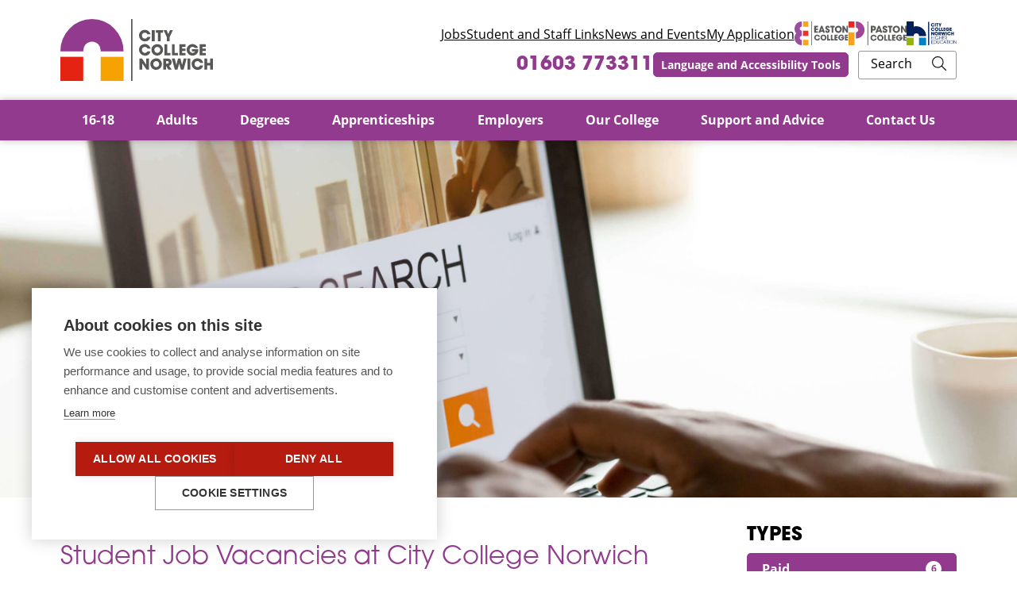

--- FILE ---
content_type: text/html; charset=utf-8
request_url: https://www.ccn.ac.uk/support-and-advice/student-job-vacancies-at-city-college-norwich/learning-support-assistant-2/
body_size: 10291
content:
<!DOCTYPE html>
<html lang="en-GB" class="nojs">
<head>
    <title>Student Job Vacancies at City College Norwich</title>
	
	<script>
		dataLayer = [{
			'user_email': '',
			'title': 'Student Job Vacancies at City College Norwich'
		}];
		(function(w,d,s,l,i){w[l]=w[l]||[];w[l].push({'gtm.start':
				new Date().getTime(),event:'gtm.js'});var f=d.getElementsByTagName(s)[0],
			j=d.createElement(s),dl=l!='dataLayer'?'&l='+l:'';j.async=true;j.src=
			'https://www.googletagmanager.com/gtm.js?id='+i+dl;f.parentNode.insertBefore(j,f);
		})(window,document,'script','dataLayer','GTM-N654SVZ');
	</script>
	

    <base href="https://www.ccn.ac.uk/"><!--[if lte IE 6]></base><![endif]-->
	<meta charset="utf-8"/>
	<meta name="viewport" content="width=device-width, initial-scale=1"/>
    <meta name="generator" content="Silverstripe CMS 5.4">
<meta http-equiv="Content-Type" content="text/html; charset=utf-8">
<meta name="description" content="We work with local employers to offer a range of student job vacancies. View the latest student job vacancies here.">

    <link rel="icon" href="https://www.ccn.ac.uk/favicon.ico"/>
	<link href="https://use.typekit.net" rel="dns-prefetch"/>
	<link href="https://www.google-analytics.com" rel="dns-prefetch"/>
    <link href="https://www.googletagmanager.com" rel="dns-prefetch"/>

	
	<meta property="og:title" content="Student Job Vacancies at City College Norwich"/>
<meta property="og:type" content="website"/>
<meta property="og:url" content="https://www.ccn.ac.uk/support-and-advice/student-job-vacancies-at-city-college-norwich/"/>

	<meta name="twitter:card" content="summary_large_image"/>
	<link rel="image_src" href="https://www.ccn.ac.uk/assets/hero-images/Student-Experience/student-job-vacancies-at-city-college-norwich__FocusFillWyIwLjAwIiwiMC4wMCIsMTIwMCw2NzVd.jpg" type="image/jpeg"/>
	<meta property="og:image" content="https://www.ccn.ac.uk/assets/hero-images/Student-Experience/student-job-vacancies-at-city-college-norwich__FocusFillWyIwLjAwIiwiMC4wMCIsMTIwMCw2NzVd.jpg"/>
	<meta property="og:image:type" content="image/jpeg"/>

<meta property="og:description" content="We work with local employers to offer a range of student job vacancies. View the latest student job vacancies here."/>
<meta property="og:site_name" content="City College Norwich"/>
<meta property="og:locale" content="en_GB"/>
<meta name="twitter:title" content="Student Job Vacancies at City College Norwich"/>
<meta name="twitter:description" content="We work with local employers to offer a range of student job vacancies. View the latest student job vacancies here."/>
<meta name="twitter:site" content="norwichcollege"/>


	<script type="text/javascript">
	(function(H){H.className=H.className.replace(/\bnojs\b/,'')})(document.documentElement)
	</script>
<link rel="stylesheet" type="text/css" href="/_resources/themes/default/dist/css/style.css?m=1761728229">
</head>
<body class="vacancyholder body body--inherit body--overlay-header">

<noscript><iframe src="https://www.googletagmanager.com/ns.html?id=GTM-N654SVZ" height="0" width="0" style="display:none;visibility:hidden"></iframe></noscript>


<div class="viewport" id="app">

	<a href="/support-and-advice/student-job-vacancies-at-city-college-norwich/learning-support-assistant-2/#main" class="js-skip-to-content  skip-to-content">Skip to content</a>

<header>
	<div class="topbar js-sticky" data-sticky-max-width="790" data-sticky-min-height="450">
	
		

		<div class="topbar__content container">
			
				<a href="/support-and-advice/student-job-vacancies-at-city-college-norwich/learning-support-assistant-2/#" class="topbar__menu-toggle js-menu-toggle">
					<span class="topbar__menu-toggle-icon" aria-hidden="true"></span>Menu
				</a>
			

			
				
				<nav class="nav nav--mobile">
					<div class="">
						<ul class="js-superfish nav__menu container">
							
								<li class="nav__item nav__item--link">
									<a class="nav__link" href="/16-18/"><span>16-18</span></a>
									
								</li>
							
								<li class="nav__item nav__item--link">
									<a class="nav__link" href="/adults/"><span>Adults</span></a>
									
								</li>
							
								<li class="nav__item nav__item--link">
									<a class="nav__link" href="https://he.ccn.ac.uk"><span>Degrees</span></a>
									
								</li>
							
								<li class="nav__item nav__item--link">
									<a class="nav__link" href="/apprenticeships/"><span>Apprenticeships</span></a>
									
										<ul class="nav__submenu">
											
												<li class="nav__subitem nav__subitem--link">
													<a class="nav__sublink" href="/16-18/course-types/apprenticeships/vacancies/">Apprenticeship Vacancies</a>
												</li>
											
												<li class="nav__subitem nav__subitem--link">
													<a class="nav__sublink" href="/apprenticeships/how-to-find-an-apprenticeship/">How to find an Apprenticeship</a>
												</li>
											
												<li class="nav__subitem nav__subitem--link">
													<a class="nav__sublink" href="/16-18/course-types/apprenticeships/">Apprenticeships We Offer</a>
												</li>
											
												<li class="nav__subitem nav__subitem--link">
													<a class="nav__sublink" href="/apprenticeships/taking-on-an-apprentice/">Taking on an Apprentice</a>
												</li>
											
												<li class="nav__subitem nav__subitem--link">
													<a class="nav__sublink" href="/apprenticeships/apprenticeship-levy/">Apprenticeship Levy</a>
												</li>
											
												<li class="nav__subitem nav__subitem--link">
													<a class="nav__sublink" href="/apprenticeships/enquire-about-apprenticeships/">Enquire About Apprenticeships</a>
												</li>
											
												<li class="nav__subitem nav__subitem--link">
													<a class="nav__sublink" href="/apprenticeships/apprenticeship-grant-and-initiatives/">Apprenticeship Grants and Initiatives</a>
												</li>
											
												<li class="nav__subitem nav__subitem--link">
													<a class="nav__sublink" href="/apprenticeships/apprentice-success-stories/">Apprentice Success Stories</a>
												</li>
											
												<li class="nav__subitem nav__subitem--link">
													<a class="nav__sublink" href="/apprenticeships/our-apprentice-employers/">Hear from our Apprentice Employers</a>
												</li>
											
												<li class="nav__subitem nav__subitem--link">
													<a class="nav__sublink" href="/apprenticeships/apprenticeship-policies/">Apprenticeship Policies</a>
												</li>
											
										</ul>
									
								</li>
							
								<li class="nav__item nav__item--link">
									<a class="nav__link" href="/employers/"><span>Employers</span></a>
									
										<ul class="nav__submenu">
											
												<li class="nav__subitem nav__subitem--link">
													<a class="nav__sublink" href="/employers/attend-our-events/">Attend our Events</a>
												</li>
											
												<li class="nav__subitem nav__subitem--link">
													<a class="nav__sublink" href="/employers/employer-sponsored-degrees-and-higher-education-courses/">Employer Sponsored Degrees and Higher Education Courses</a>
												</li>
											
												<li class="nav__subitem nav__subitem--link">
													<a class="nav__sublink" href="https://360.articulate.com/review/content/3d681ccc-4542-4545-b0ba-d651b199692c/review">Inclusive Toolkit for Employers</a>
												</li>
											
												<li class="nav__subitem nav__subitem--link">
													<a class="nav__sublink" href="/employers/mint/">Mint</a>
												</li>
											
												<li class="nav__subitem nav__subitem--link">
													<a class="nav__sublink" href="/employers/cpd-and-training/">Professional Development, CPD and Training</a>
												</li>
											
												<li class="nav__subitem nav__subitem--link">
													<a class="nav__sublink" href="/employers/submit-a-job-vacancy/">Submit a Job Vacancy</a>
												</li>
											
												<li class="nav__subitem nav__subitem--link">
													<a class="nav__sublink" href="/employers/support-our-students/">Support our Students</a>
												</li>
											
												<li class="nav__subitem nav__subitem--link">
													<a class="nav__sublink" href="/employers/t-levels/">T Levels</a>
												</li>
											
										</ul>
									
								</li>
							
								<li class="nav__item nav__item--link">
									<a class="nav__link" href="/our-college/"><span>Our College</span></a>
									
										<ul class="nav__submenu">
											
												<li class="nav__subitem nav__subitem--link">
													<a class="nav__sublink" href="/our-college/welcome-to-city-college-norwich/">Welcome to City College Norwich</a>
												</li>
											
												<li class="nav__subitem nav__subitem--link">
													<a class="nav__sublink" href="/our-college/202627-prospectus/">Download our 2026 Prospectus</a>
												</li>
											
												<li class="nav__subitem nav__subitem--link">
													<a class="nav__sublink" href="/our-college/city-college-norwich-campus/">Our Campus</a>
												</li>
											
												<li class="nav__subitem nav__subitem--link">
													<a class="nav__sublink" href="/our-college/city-college-norwich-term-dates/">Term Dates</a>
												</li>
											
												<li class="nav__subitem nav__subitem--link">
													<a class="nav__sublink" href="/our-college/safeguarding-at-city-college-norwich/">Safeguarding</a>
												</li>
											
												<li class="nav__subitem nav__subitem--link">
													<a class="nav__sublink" href="/our-college/equality-diversity-and-inclusion/">Equality, Diversity and Inclusion</a>
												</li>
											
												<li class="nav__subitem nav__subitem--link">
													<a class="nav__sublink" href="/our-college/ofsted/">Ofsted</a>
												</li>
											
												<li class="nav__subitem nav__subitem--link">
													<a class="nav__sublink" href="/our-college/students-union/">Students&#039; Union</a>
												</li>
											
												<li class="nav__subitem nav__subitem--link">
													<a class="nav__sublink" href="/our-college/city-college-norwich-campus/easton-college/">Easton College</a>
												</li>
											
												<li class="nav__subitem nav__subitem--link">
													<a class="nav__sublink" href="/our-college/city-college-norwich-campus/paston-college/">Paston College</a>
												</li>
											
												<li class="nav__subitem nav__subitem--link">
													<a class="nav__sublink" href="/our-college/debut/">Debut Restaurant</a>
												</li>
											
												<li class="nav__subitem nav__subitem--link">
													<a class="nav__sublink" href="/our-college/city-college-norwich-nursery/">City College Norwich Nursery</a>
												</li>
											
												<li class="nav__subitem nav__subitem--link">
													<a class="nav__sublink" href="/our-college/services-for-the-public/">Services for the Public</a>
												</li>
											
												<li class="nav__subitem nav__subitem--link">
													<a class="nav__sublink" href="/our-college/college-of-sanctuary/">College of Sanctuary</a>
												</li>
											
												<li class="nav__subitem nav__subitem--link">
													<a class="nav__sublink" href="/our-college/city-college-norwich-strategic-plan/">College Strategy</a>
												</li>
											
												<li class="nav__subitem nav__subitem--link">
													<a class="nav__sublink" href="/our-college/senior-management-team/">Senior Management Team</a>
												</li>
											
												<li class="nav__subitem nav__subitem--link">
													<a class="nav__sublink" href="/our-college/city-college-norwich-corporation-and-governance/">Corporation and Governance</a>
												</li>
											
												<li class="nav__subitem nav__subitem--link">
													<a class="nav__sublink" href="/our-college/history-of-city-college-norwich/">History of City College Norwich</a>
												</li>
											
										</ul>
									
								</li>
							
								<li class="nav__item nav__item--section">
									<a class="nav__link" href="/support-and-advice/"><span>Support and Advice</span></a>
									
										<ul class="nav__submenu">
											
												<li class="nav__subitem nav__subitem--link">
													<a class="nav__sublink" href="/support-and-advice/information-for-applicants/">Information for Applicants</a>
												</li>
											
												<li class="nav__subitem nav__subitem--link">
													<a class="nav__sublink" href="/support-and-advice/study-options/">Your Study Options</a>
												</li>
											
												<li class="nav__subitem nav__subitem--link">
													<a class="nav__sublink" href="/support-and-advice/career-advice-for-students/">Careers Advice </a>
												</li>
											
												<li class="nav__subitem nav__subitem--link">
													<a class="nav__sublink" href="/support-and-advice/student-finance/">Student Finance</a>
												</li>
											
												<li class="nav__subitem nav__subitem--link">
													<a class="nav__sublink" href="/support-and-advice/special-educational-needs-local-offer/">Special Educational Needs and Local Offer</a>
												</li>
											
												<li class="nav__subitem nav__subitem--link">
													<a class="nav__sublink" href="/support-and-advice/travel-guide/">Travel Guide</a>
												</li>
											
												<li class="nav__subitem nav__subitem--link">
													<a class="nav__sublink" href="/support-and-advice/the-advice-shop/">Contact our Advice Shop</a>
												</li>
											
												<li class="nav__subitem nav__subitem--link">
													<a class="nav__sublink" href="/support-and-advice/students/">Information for Students</a>
												</li>
											
												<li class="nav__subitem nav__subitem--link">
													<a class="nav__sublink" href="/support-and-advice/parents-and-carers/">Information for Parents and Carers</a>
												</li>
											
												<li class="nav__subitem nav__subitem--link">
													<a class="nav__sublink" href="/support-and-advice/international-students/">International Students</a>
												</li>
											
												<li class="nav__subitem nav__subitem--current">
													<a class="nav__sublink" href="/support-and-advice/student-job-vacancies-at-city-college-norwich/">Student Job Vacancies</a>
												</li>
											
										</ul>
									
								</li>
							
								<li class="nav__item nav__item--link">
									<a class="nav__link" href="/contact-city-college-norwich/"><span>Contact Us</span></a>
									
										<ul class="nav__submenu">
											
												<li class="nav__subitem nav__subitem--link">
													<a class="nav__sublink" href="/contact-city-college-norwich/city-college-norwich-accessibility-information/">Accessibility Information</a>
												</li>
											
												<li class="nav__subitem nav__subitem--link">
													<a class="nav__sublink" href="/contact-city-college-norwich/ask-a-question/">Ask a Question</a>
												</li>
											
												<li class="nav__subitem nav__subitem--link">
													<a class="nav__sublink" href="/contact-city-college-norwich/compliments-concerns-and-complaints/">Compliments, Concerns and Complaints</a>
												</li>
											
												<li class="nav__subitem nav__subitem--link">
													<a class="nav__sublink" href="/contact-city-college-norwich/">Contact Details</a>
												</li>
											
												<li class="nav__subitem nav__subitem--link">
													<a class="nav__sublink" href="/support-and-advice/information-for-applicants/">Information for Applicants</a>
												</li>
											
										</ul>
									
								</li>
							

							
								
									<li class="nav__item nav__item--mobile">
										<a class="nav__link" href="/contact-city-college-norwich/work-at-ccn/">
											Jobs
										</a>
									</li>
								
									<li class="nav__item nav__item--mobile">
										<a class="nav__link" href="https://homepage.ccn.ac.uk/">
											Student and Staff Links
										</a>
									</li>
								
									<li class="nav__item nav__item--mobile">
										<a class="nav__link" href="/news-events/">
											News and Events
										</a>
									</li>
								
									<li class="nav__item nav__item--mobile">
										<a class="nav__link" href="https://learner-hub.ccn.ac.uk/">
											My Application
										</a>
									</li>
								
							
						</ul>
					</div>
				</nav>
				
			

			<a class="topbar__telephone" href="tel:+441603773311">01603 773311</a>
		</div>
	
</div>


	<div class="header" data-sticky-min-width="790" data-sticky-min-height="720">

		<div class="container container--inset">
			<div class="header__row">
				<a href="/" class="header__logo replace">
					City College Norwich
				</a>

				<div class="header__main">
					<ul class="no-list header__menu">
						
							<li class="header__menu-content-link">
								<a href="/contact-city-college-norwich/work-at-ccn/">
									Jobs
								</a>
							</li>
						
							<li class="header__menu-content-link">
								<a href="https://homepage.ccn.ac.uk/">
									Student and Staff Links
								</a>
							</li>
						
							<li class="header__menu-content-link">
								<a href="/news-events/">
									News and Events
								</a>
							</li>
						
							<li class="header__menu-content-link">
								<a href="https://learner-hub.ccn.ac.uk/">
									My Application
								</a>
							</li>
						
						<li class="header__menu-ccn-group-link">
							<a href="https://www.easton.ac.uk/" target="_blank" rel="noopener">
								<img src="/_resources/themes/default/dist/images/easton-logo.svg?m=1761728229" width="68" height="30" alt="Easton College Logo"/>
							</a>
						</li>
						<li class="header__menu-ccn-group-link">
							<a href="https://www.paston.ac.uk/" target="_blank" rel="noopener">
								<img src="/_resources/themes/default/dist/images/paston-logo.svg?m=1761728229" width="73" height="30" alt="Paston College Logo"/>
							</a>
						</li>
						<li class="header__menu-ccn-group-link">
							<a href="https://he.ccn.ac.uk/" target="_blank" rel="noopener">
								<img src="/_resources/themes/default/dist/images/ccn-he-logo.svg?m=1761728229" width="63" height="30" alt="City College Norwich Higher Education Logo"/>
							</a>
						</li>
					</ul>

					
						<a class="header__telephone" href="tel:+441603773311">
							<svg height="24" width="24">
								<use xlink:href="/_resources/themes/default/dist/images/icons.svg?m=1761728229#icon-phone"></use>
							</svg>

							01603 773311
						</a>
					

					<button class="js-accessibility-tools button button--small button--purple">Language and Accessibility Tools</button>

					<form class="js-site-search header__search" action="/search/" method="get" autocomplete="off">
						<input type="text" name="query" id="query"/>

						<label for="query">
							Search
						</label>

						<button type="submit" title="Search">
							<svg height="18" width="18">
								<use xlink:href="/_resources/themes/default/dist/images/icons.svg?m=1761728229#icon-search"></use>
							</svg>
						</button>
					</form>

					
				</div>
			</div>
		</div>

		
			
			<nav class="nav nav--desktop">
				<div class="">
					<ul class="js-superfish nav__menu container">
						
							<li class="nav__item nav__item--link">
								<a class="nav__link" href="/16-18/"><span>16-18</span></a>
								
							</li>
						
							<li class="nav__item nav__item--link">
								<a class="nav__link" href="/adults/"><span>Adults</span></a>
								
							</li>
						
							<li class="nav__item nav__item--link">
								<a class="nav__link" href="https://he.ccn.ac.uk" target="_blank" rel="noopener"><span>Degrees</span></a>
								
							</li>
						
							<li class="nav__item nav__item--link">
								<a class="nav__link" href="/apprenticeships/"><span>Apprenticeships</span></a>
								
									<ul class="nav__submenu">
										
											<li class="nav__subitem nav__subitem--link">
												<a class="nav__sublink" href="/16-18/course-types/apprenticeships/vacancies/">Apprenticeship Vacancies</a>
											</li>
										
											<li class="nav__subitem nav__subitem--link">
												<a class="nav__sublink" href="/apprenticeships/how-to-find-an-apprenticeship/">How to find an Apprenticeship</a>
											</li>
										
											<li class="nav__subitem nav__subitem--link">
												<a class="nav__sublink" href="/16-18/course-types/apprenticeships/">Apprenticeships We Offer</a>
											</li>
										
											<li class="nav__subitem nav__subitem--link">
												<a class="nav__sublink" href="/apprenticeships/taking-on-an-apprentice/">Taking on an Apprentice</a>
											</li>
										
											<li class="nav__subitem nav__subitem--link">
												<a class="nav__sublink" href="/apprenticeships/apprenticeship-levy/">Apprenticeship Levy</a>
											</li>
										
											<li class="nav__subitem nav__subitem--link">
												<a class="nav__sublink" href="/apprenticeships/enquire-about-apprenticeships/">Enquire About Apprenticeships</a>
											</li>
										
											<li class="nav__subitem nav__subitem--link">
												<a class="nav__sublink" href="/apprenticeships/apprenticeship-grant-and-initiatives/">Apprenticeship Grants and Initiatives</a>
											</li>
										
											<li class="nav__subitem nav__subitem--link">
												<a class="nav__sublink" href="/apprenticeships/apprentice-success-stories/">Apprentice Success Stories</a>
											</li>
										
											<li class="nav__subitem nav__subitem--link">
												<a class="nav__sublink" href="/apprenticeships/our-apprentice-employers/">Hear from our Apprentice Employers</a>
											</li>
										
											<li class="nav__subitem nav__subitem--link">
												<a class="nav__sublink" href="/apprenticeships/apprenticeship-policies/">Apprenticeship Policies</a>
											</li>
										
									</ul>
								
							</li>
						
							<li class="nav__item nav__item--link">
								<a class="nav__link" href="/employers/"><span>Employers</span></a>
								
									<ul class="nav__submenu">
										
											<li class="nav__subitem nav__subitem--link">
												<a class="nav__sublink" href="/employers/attend-our-events/">Attend our Events</a>
											</li>
										
											<li class="nav__subitem nav__subitem--link">
												<a class="nav__sublink" href="/employers/employer-sponsored-degrees-and-higher-education-courses/">Employer Sponsored Degrees and Higher Education Courses</a>
											</li>
										
											<li class="nav__subitem nav__subitem--link">
												<a class="nav__sublink" href="https://360.articulate.com/review/content/3d681ccc-4542-4545-b0ba-d651b199692c/review">Inclusive Toolkit for Employers</a>
											</li>
										
											<li class="nav__subitem nav__subitem--link">
												<a class="nav__sublink" href="/employers/mint/">Mint</a>
											</li>
										
											<li class="nav__subitem nav__subitem--link">
												<a class="nav__sublink" href="/employers/cpd-and-training/">Professional Development, CPD and Training</a>
											</li>
										
											<li class="nav__subitem nav__subitem--link">
												<a class="nav__sublink" href="/employers/submit-a-job-vacancy/">Submit a Job Vacancy</a>
											</li>
										
											<li class="nav__subitem nav__subitem--link">
												<a class="nav__sublink" href="/employers/support-our-students/">Support our Students</a>
											</li>
										
											<li class="nav__subitem nav__subitem--link">
												<a class="nav__sublink" href="/employers/t-levels/">T Levels</a>
											</li>
										
									</ul>
								
							</li>
						
							<li class="nav__item nav__item--link">
								<a class="nav__link" href="/our-college/"><span>Our College</span></a>
								
									<ul class="nav__submenu">
										
											<li class="nav__subitem nav__subitem--link">
												<a class="nav__sublink" href="/our-college/welcome-to-city-college-norwich/">Welcome to City College Norwich</a>
											</li>
										
											<li class="nav__subitem nav__subitem--link">
												<a class="nav__sublink" href="/our-college/202627-prospectus/">Download our 2026 Prospectus</a>
											</li>
										
											<li class="nav__subitem nav__subitem--link">
												<a class="nav__sublink" href="/our-college/city-college-norwich-campus/">Our Campus</a>
											</li>
										
											<li class="nav__subitem nav__subitem--link">
												<a class="nav__sublink" href="/our-college/city-college-norwich-term-dates/">Term Dates</a>
											</li>
										
											<li class="nav__subitem nav__subitem--link">
												<a class="nav__sublink" href="/our-college/safeguarding-at-city-college-norwich/">Safeguarding</a>
											</li>
										
											<li class="nav__subitem nav__subitem--link">
												<a class="nav__sublink" href="/our-college/equality-diversity-and-inclusion/">Equality, Diversity and Inclusion</a>
											</li>
										
											<li class="nav__subitem nav__subitem--link">
												<a class="nav__sublink" href="/our-college/ofsted/">Ofsted</a>
											</li>
										
											<li class="nav__subitem nav__subitem--link">
												<a class="nav__sublink" href="/our-college/students-union/">Students&#039; Union</a>
											</li>
										
											<li class="nav__subitem nav__subitem--link">
												<a class="nav__sublink" href="/our-college/city-college-norwich-campus/easton-college/">Easton College</a>
											</li>
										
											<li class="nav__subitem nav__subitem--link">
												<a class="nav__sublink" href="/our-college/city-college-norwich-campus/paston-college/">Paston College</a>
											</li>
										
											<li class="nav__subitem nav__subitem--link">
												<a class="nav__sublink" href="/our-college/debut/">Debut Restaurant</a>
											</li>
										
											<li class="nav__subitem nav__subitem--link">
												<a class="nav__sublink" href="/our-college/city-college-norwich-nursery/">City College Norwich Nursery</a>
											</li>
										
											<li class="nav__subitem nav__subitem--link">
												<a class="nav__sublink" href="/our-college/services-for-the-public/">Services for the Public</a>
											</li>
										
											<li class="nav__subitem nav__subitem--link">
												<a class="nav__sublink" href="/our-college/college-of-sanctuary/">College of Sanctuary</a>
											</li>
										
											<li class="nav__subitem nav__subitem--link">
												<a class="nav__sublink" href="/our-college/city-college-norwich-strategic-plan/">College Strategy</a>
											</li>
										
											<li class="nav__subitem nav__subitem--link">
												<a class="nav__sublink" href="/our-college/senior-management-team/">Senior Management Team</a>
											</li>
										
											<li class="nav__subitem nav__subitem--link">
												<a class="nav__sublink" href="/our-college/city-college-norwich-corporation-and-governance/">Corporation and Governance</a>
											</li>
										
											<li class="nav__subitem nav__subitem--link">
												<a class="nav__sublink" href="/our-college/history-of-city-college-norwich/">History of City College Norwich</a>
											</li>
										
									</ul>
								
							</li>
						
							<li class="nav__item nav__item--section">
								<a class="nav__link" href="/support-and-advice/"><span>Support and Advice</span></a>
								
									<ul class="nav__submenu">
										
											<li class="nav__subitem nav__subitem--link">
												<a class="nav__sublink" href="/support-and-advice/information-for-applicants/">Information for Applicants</a>
											</li>
										
											<li class="nav__subitem nav__subitem--link">
												<a class="nav__sublink" href="/support-and-advice/study-options/">Your Study Options</a>
											</li>
										
											<li class="nav__subitem nav__subitem--link">
												<a class="nav__sublink" href="/support-and-advice/career-advice-for-students/">Careers Advice </a>
											</li>
										
											<li class="nav__subitem nav__subitem--link">
												<a class="nav__sublink" href="/support-and-advice/student-finance/">Student Finance</a>
											</li>
										
											<li class="nav__subitem nav__subitem--link">
												<a class="nav__sublink" href="/support-and-advice/special-educational-needs-local-offer/">Special Educational Needs and Local Offer</a>
											</li>
										
											<li class="nav__subitem nav__subitem--link">
												<a class="nav__sublink" href="/support-and-advice/travel-guide/">Travel Guide</a>
											</li>
										
											<li class="nav__subitem nav__subitem--link">
												<a class="nav__sublink" href="/support-and-advice/the-advice-shop/">Contact our Advice Shop</a>
											</li>
										
											<li class="nav__subitem nav__subitem--link">
												<a class="nav__sublink" href="/support-and-advice/students/">Information for Students</a>
											</li>
										
											<li class="nav__subitem nav__subitem--link">
												<a class="nav__sublink" href="/support-and-advice/parents-and-carers/">Information for Parents and Carers</a>
											</li>
										
											<li class="nav__subitem nav__subitem--link">
												<a class="nav__sublink" href="/support-and-advice/international-students/">International Students</a>
											</li>
										
											<li class="nav__subitem nav__subitem--current">
												<a class="nav__sublink" href="/support-and-advice/student-job-vacancies-at-city-college-norwich/">Student Job Vacancies</a>
											</li>
										
									</ul>
								
							</li>
						
							<li class="nav__item nav__item--link">
								<a class="nav__link" href="/contact-city-college-norwich/"><span>Contact Us</span></a>
								
									<ul class="nav__submenu">
										
											<li class="nav__subitem nav__subitem--link">
												<a class="nav__sublink" href="/contact-city-college-norwich/city-college-norwich-accessibility-information/">Accessibility Information</a>
											</li>
										
											<li class="nav__subitem nav__subitem--link">
												<a class="nav__sublink" href="/contact-city-college-norwich/ask-a-question/">Ask a Question</a>
											</li>
										
											<li class="nav__subitem nav__subitem--link">
												<a class="nav__sublink" href="/contact-city-college-norwich/compliments-concerns-and-complaints/">Compliments, Concerns and Complaints</a>
											</li>
										
											<li class="nav__subitem nav__subitem--link">
												<a class="nav__sublink" href="/contact-city-college-norwich/">Contact Details</a>
											</li>
										
											<li class="nav__subitem nav__subitem--link">
												<a class="nav__sublink" href="/support-and-advice/information-for-applicants/">Information for Applicants</a>
											</li>
										
									</ul>
								
							</li>
						

						
							
								<li class="nav__item nav__item--mobile">
									<a class="nav__link" href="/contact-city-college-norwich/work-at-ccn/">
										Jobs
									</a>
								</li>
							
								<li class="nav__item nav__item--mobile">
									<a class="nav__link" href="https://homepage.ccn.ac.uk/">
										Student and Staff Links
									</a>
								</li>
							
								<li class="nav__item nav__item--mobile">
									<a class="nav__link" href="/news-events/">
										News and Events
									</a>
								</li>
							
								<li class="nav__item nav__item--mobile">
									<a class="nav__link" href="https://learner-hub.ccn.ac.uk/">
										My Application
									</a>
								</li>
							
						
					</ul>
				</div>
			</nav>
			
		

		<div id="apply-now-dialog" class="apply-now" aria-hidden="true">
	<div class="apply-now__overlay" tabindex="-1" data-a11y-dialog-hide></div>
	<div role="dialog" class="apply-now__dialog" aria-labelledby="apply-now-dialog-title">
		<div class="container apply-now__content">
			<div class="apply-now__header">
				<p id="apply-now-dialog-title">My Application</p>
				<button class="apply-now__close" type="button" data-a11y-dialog-hide aria-label="Close menu"></button>
			</div>

			<div class="apply-now__flex">
				<div class="apply-now__section apply-now__section--aside">
					<div class="apply-now__typography">
						<h2>How to apply</h2>
						<ol class="apply-now__steps">
							<li>Choose which course you want to apply for!</li>
							<li>Add course to your shortlist</li>
							<li>Register an account</li>
							<li>Complete the online application form.</li>
						</ol>
						<p>
							Got a question about applying?<br>
							Contact <a href="mailto:admissions@ccn.ac.uk">admissions@ccn.ac.uk</a> or <strong>01603 773008</strong>.
						</p>
					</div>
					<a href="/courses/" class="button button--red button--min-width">Find Your Course</a>
				</div>
				<div class="apply-now__section" id="vue-apply-now" v-bind:class="{ 'apply-now__section--loading': shortlist.loading }">
					<div class="apply-now__loading-overlay">
						<div class="apply-now__loading-spinner"></div>
					</div>

					<template v-if="shortlist.items.length">
						<div class="apply-now__typography">
							<h2>My shortlist</h2>
							<p>
								You can apply for up to two courses (except A Level subjects where you must select a minimum of three).<br>
								You will only be invited to book an interview for your 1st choice course initially.
							</p>
						</div>
						<div class="shortlist">
							<template v-for="item in shortlist.items">
								<div class="shortlist__item shortlist__item--has-delete-button" v-bind:class="{ 'shortlist__item--highlight': (item.isFirstChoice && shortlist.enableFirstChoice) }">
									<h3>{{ item.title }}</h3>
									<p>
										{{ item.description }}
										<template v-if="shortlist.enableFirstChoice">
											<template v-if="item.isFirstChoice">
												<em>|</em> <strong>This is your first choice</strong>
											</template>
											<template v-else>
												<em>|</em> <a href="/#" v-on:click="makeItemFirstChoice($event, item.occurrenceId)"><strong>Make this my first choice</strong></a>
											</template>
										</template>

									</p>
									<button class="shortlist__delete replace" v-on:click="removeItem($event, item.occurrenceId)">Remove</button>
								</div>
							</template>
							<a href="/courses/" class="shortlist__item shortlist__item--add-item">
								<h3>Add another course?</h3>
							</a>
						</div>
						<a href="/apply/" class="button button--red button--min-width">Apply Now</a>
					</template>
					<template v-else-if="member">
						<div class="apply-now__typography">
							<h2>My shortlist</h2>
							<p>
								Add a course to your shortlist to begin your application. You can apply for multiple courses in a single application.<br>
								<strong>We suggest having a backup option and applying for at least two courses.</strong>
							</p>
						</div>
						<a href="/courses/" class="button button--red button--min-width">Find Your Course</a>
					</template>
					<template v-else>
						<div class="apply-now__typography">
							<h2>Already started an application?</h2>
							<p>
								Login below and visit My CCN to resume your application.<br>
								You may add additional courses at any time before submitting.
							</p>
						</div>
						<a href="/my-ccn/" class="button button--red button--min-width">Login</a>
					</template>
				</div>
			</div>
		</div>
	</div>
</div>

	</div>
</header>


	<main id="main"><div class="hero">
	
		<div class="hero__image">
			<picture>
	
	<!--[if IE 9]><video style="display: none;"><![endif]-->
	
		
			<source media="(min-width: 1040px) and (-webkit-min-device-pixel-ratio: 1.5), (min-width: 1040px) and (min--moz-device-pixel-ratio: 1.5), (min-width: 1040px) and (-o-min-device-pixel-ratio: 1.5), (min-width: 1040px) and (min-device-pixel-ratio: 1.5), (min-width: 1040px) and (min-resolution: 144dpi), (min-width: 1040px) and (min-resolution: 1.5dppx)" data-srcset="/assets/hero-images/Student-Experience/student-job-vacancies-at-city-college-norwich__FocusFillWyIwLjAwIiwiMC4wMCIsMjg4MCwxMzAwXQ.jpg">
		
	
		
			<source media="(min-width: 1040px)" data-srcset="/assets/hero-images/Student-Experience/student-job-vacancies-at-city-college-norwich__FocusFillWyIwLjAwIiwiMC4wMCIsMTQ0MCw2NTBd.jpg">
		
	
		
			<source media="(min-width: 790px) and (-webkit-min-device-pixel-ratio: 1.5), (min-width: 790px) and (min--moz-device-pixel-ratio: 1.5), (min-width: 790px) and (-o-min-device-pixel-ratio: 1.5), (min-width: 790px) and (min-device-pixel-ratio: 1.5), (min-width: 790px) and (min-resolution: 144dpi), (min-width: 790px) and (min-resolution: 1.5dppx)" data-srcset="/assets/hero-images/Student-Experience/student-job-vacancies-at-city-college-norwich__FocusFillWyIwLjAwIiwiMC4wMCIsMjA4MCwxMTAwXQ.jpg">
		
	
		
			<source media="(min-width: 790px)" data-srcset="/assets/hero-images/Student-Experience/student-job-vacancies-at-city-college-norwich__FocusFillWyIwLjAwIiwiMC4wMCIsMTA0MCw1NTBd.jpg">
		
	
		
			<source media="(min-width: 540px) and (-webkit-min-device-pixel-ratio: 1.5), (min-width: 540px) and (min--moz-device-pixel-ratio: 1.5), (min-width: 540px) and (-o-min-device-pixel-ratio: 1.5), (min-width: 540px) and (min-device-pixel-ratio: 1.5), (min-width: 540px) and (min-resolution: 144dpi), (min-width: 540px) and (min-resolution: 1.5dppx)" data-srcset="/assets/hero-images/Student-Experience/student-job-vacancies-at-city-college-norwich__FocusFillWyIwLjAwIiwiMC4wMCIsMTU4MCw3MjBd.jpg">
		
	
		
			<source media="(min-width: 540px)" data-srcset="/assets/hero-images/Student-Experience/student-job-vacancies-at-city-college-norwich__FocusFillWyIwLjAwIiwiMC4wMCIsNzkwLDM2MF0.jpg">
		
	
		
			<source media="(min-width: 376px) and (-webkit-min-device-pixel-ratio: 1.5), (min-width: 376px) and (min--moz-device-pixel-ratio: 1.5), (min-width: 376px) and (-o-min-device-pixel-ratio: 1.5), (min-width: 376px) and (min-device-pixel-ratio: 1.5), (min-width: 376px) and (min-resolution: 144dpi), (min-width: 376px) and (min-resolution: 1.5dppx)" data-srcset="/assets/hero-images/Student-Experience/student-job-vacancies-at-city-college-norwich__FocusFillWyIwLjAwIiwiMC4wMCIsMTA4MCw1MDBd.jpg">
		
	
		
			<source media="(min-width: 376px)" data-srcset="/assets/hero-images/Student-Experience/student-job-vacancies-at-city-college-norwich__FocusFillWyIwLjAwIiwiMC4wMCIsNTQwLDI1MF0.jpg">
		
	
		
			<source media="(min-width: 321px) and (-webkit-min-device-pixel-ratio: 1.5), (min-width: 321px) and (min--moz-device-pixel-ratio: 1.5), (min-width: 321px) and (-o-min-device-pixel-ratio: 1.5), (min-width: 321px) and (min-device-pixel-ratio: 1.5), (min-width: 321px) and (min-resolution: 144dpi), (min-width: 321px) and (min-resolution: 1.5dppx)" data-srcset="/assets/hero-images/Student-Experience/student-job-vacancies-at-city-college-norwich__FocusFillWyIwLjAwIiwiMC4wMCIsNzUwLDQ2MF0.jpg">
		
	
		
			<source media="(min-width: 321px)" data-srcset="/assets/hero-images/Student-Experience/student-job-vacancies-at-city-college-norwich__FocusFillWyIwLjAwIiwiMC4wMCIsMzc1LDIzMF0.jpg">
		
	
		
			<source media="(min-width: 200px) and (-webkit-min-device-pixel-ratio: 1.5), (min-width: 200px) and (min--moz-device-pixel-ratio: 1.5), (min-width: 200px) and (-o-min-device-pixel-ratio: 1.5), (min-width: 200px) and (min-device-pixel-ratio: 1.5), (min-width: 200px) and (min-resolution: 144dpi), (min-width: 200px) and (min-resolution: 1.5dppx)" data-srcset="/assets/hero-images/Student-Experience/student-job-vacancies-at-city-college-norwich__FocusFillWyIwLjAwIiwiMC4wMCIsNjQwLDQwMF0.jpg">
		
	
		
			<source media="(min-width: 200px)" data-srcset="/assets/hero-images/Student-Experience/student-job-vacancies-at-city-college-norwich__FocusFillWyIwLjAwIiwiMC4wMCIsMzIwLDIwMF0.jpg">
		
	
	<!--[if IE 9]></video><![endif]-->
	
		<img data-src="/assets/hero-images/Student-Experience/student-job-vacancies-at-city-college-norwich__FocusFillWyIwLjAwIiwiMC4wMCIsMTQ0MCw2NTBd.jpg" class="lazyload " alt="">
	
</picture>
<noscript>
	<img src="/assets/hero-images/Student-Experience/student-job-vacancies-at-city-college-norwich__FocusFillWyIwLjAwIiwiMC4wMCIsMTQ0MCw2NTBd.jpg" style="object-position: % %;" alt="" width="1440" height="650">
</noscript>

		</div>
	

	
</div>


<div class="content content--has-sidebar">
	<div class="container container--inset">
		<div class="content__flex">
			<div class="content__main">
				
    <nav aria-label="breadcrumb">
        <ol class="breadcrumbs">
            <li class="breadcrumbs__item"><a href="/">Home</a></li>
            
                
                    <li class="breadcrumbs__item"><a href="/support-and-advice/">Support and Advice</a></li>
                
            
                
            
        </ol>
    </nav>


<script type='application/ld+json'>
	{
		"@context": "http://schema.org",
		"@type": "BreadcrumbList",
		"itemListElement": [{
			"@type": "ListItem",
			"position": 1,
			"item": "https://www.ccn.ac.uk/",
			"name": "Home"
		},
		{
			"@type": "ListItem",
			"position": 2,
			"item": "https://www.ccn.ac.uk/support-and-advice/",
			"name": "Support and Advice"
		},
		{
			"@type": "ListItem",
			"position": 3,
			"item": "https://www.ccn.ac.uk/support-and-advice/student-job-vacancies-at-city-college-norwich/",
			"name": "Student Job Vacancies"
		}]
	}
</script>


				
					<div class="typography typography--branded">
						<h1>Student Job Vacancies at City College Norwich</h1>
						
					</div>

					
	<div class="elements">
		
			
	<div class="elements__element" id="e86">
		<div class="element-content">
    <div class="element-content__container element-content__container--transparent">
        <div class="typography typography--branded">
            
            <p><span style="font-weight: 400;">We work with local employers to offer a range of student job vacancies. This includes paid jobs, work experience, volunteering and part time jobs.</span></p><p><span style="font-weight: 400;">You can view our latest vacancies below.</span></p>
        </div>
    </div>
</div>

	</div>


		
	</div>


				

				<div class="elements">
					<div class="elements__element">
						<table class="vacancy-list">
							<thead>
								<tr>
									<th>Job title</th>
									<th>Type</th>
									<th>Employer</th>
									<th>Closing date</th>
									<th><span class="h">Actions</span></th>
								</tr>
							</thead>
							<tbody>
								
									<tr>
										<td>111 NHS Health Advisor</td>
										<td>Paid</td>
										<td>Integrated Care 24 (IC24)</td>
										<td>12/11/2025</td>
										<td><a href="/support-and-advice/student-job-vacancies-at-city-college-norwich/111-nhs-health-advisor/" class="button button--small button--purple">View</a></td>
									</tr>
								
									<tr>
										<td>Multi skill tradesperson trainee</td>
										<td>Paid</td>
										<td>Norwich Conservatory Roofs Ltd</td>
										<td>22/11/2025</td>
										<td><a href="/support-and-advice/student-job-vacancies-at-city-college-norwich/multi-skill-tradesperson-trainee/" class="button button--small button--purple">View</a></td>
									</tr>
								
									<tr>
										<td>Senior Housing Manager</td>
										<td>Paid</td>
										<td>YMCA Norfolk - Muddy Puddles Nursery</td>
										<td>28/11/2025</td>
										<td><a href="/support-and-advice/student-job-vacancies-at-city-college-norwich/senior-housing-manager/" class="button button--small button--purple">View</a></td>
									</tr>
								
									<tr>
										<td>Children’s Entertainer</td>
										<td>Paid</td>
										<td>James D</td>
										<td>30/11/2025</td>
										<td><a href="/support-and-advice/student-job-vacancies-at-city-college-norwich/childrens-entertainer-2/" class="button button--small button--purple">View</a></td>
									</tr>
								
									<tr>
										<td>Regional Director</td>
										<td>Volunteering</td>
										<td>The Borgen Project</td>
										<td>20/12/2025</td>
										<td><a href="/support-and-advice/student-job-vacancies-at-city-college-norwich/regional-director-3/" class="button button--small button--purple">View</a></td>
									</tr>
								
									<tr>
										<td>Advocate</td>
										<td>Volunteering</td>
										<td>The Borgen Project</td>
										<td>20/12/2025</td>
										<td><a href="/support-and-advice/student-job-vacancies-at-city-college-norwich/advocate-3/" class="button button--small button--purple">View</a></td>
									</tr>
								
									<tr>
										<td>Nonprofit Leadership</td>
										<td>Volunteering</td>
										<td>The Borgen Project</td>
										<td>20/12/2025</td>
										<td><a href="/support-and-advice/student-job-vacancies-at-city-college-norwich/nonprofit-leadership/" class="button button--small button--purple">View</a></td>
									</tr>
								
									<tr>
										<td>Political Affairs Internship</td>
										<td>Volunteering</td>
										<td>The Borgen Project</td>
										<td>20/12/2025</td>
										<td><a href="/support-and-advice/student-job-vacancies-at-city-college-norwich/political-affairs-internship/" class="button button--small button--purple">View</a></td>
									</tr>
								
									<tr>
										<td>Public Relations/Marketing Internship</td>
										<td>Volunteering</td>
										<td>The Borgen Project</td>
										<td>20/12/2025</td>
										<td><a href="/support-and-advice/student-job-vacancies-at-city-college-norwich/public-relationsmarketing-internship/" class="button button--small button--purple">View</a></td>
									</tr>
								
									<tr>
										<td>Writer/Journalist Internship</td>
										<td>Volunteering</td>
										<td>The Borgen Project</td>
										<td>20/12/2025</td>
										<td><a href="/support-and-advice/student-job-vacancies-at-city-college-norwich/writerjournalist-internship/" class="button button--small button--purple">View</a></td>
									</tr>
								
									<tr>
										<td>Samaritans Listening Volunteer</td>
										<td>Volunteering</td>
										<td>Norwich Samaritans</td>
										<td>31/12/2026</td>
										<td><a href="/support-and-advice/student-job-vacancies-at-city-college-norwich/samaritans-listening-volunteer/" class="button button--small button--purple">View</a></td>
									</tr>
								
									<tr>
										<td>Norwich Samaritans Shop Volunteer</td>
										<td>Volunteering</td>
										<td>Norwich Samaritans</td>
										<td>31/12/2026</td>
										<td><a href="/support-and-advice/student-job-vacancies-at-city-college-norwich/norwich-samaritans-shop-volunteer/" class="button button--small button--purple">View</a></td>
									</tr>
								
									<tr>
										<td>Early Years Practitioner (SC4870)</td>
										<td>Paid</td>
										<td>UEA Nursery</td>
										<td>31/12/2026</td>
										<td><a href="/support-and-advice/student-job-vacancies-at-city-college-norwich/early-years-practitioner-sc4870/" class="button button--small button--purple">View</a></td>
									</tr>
								
									<tr>
										<td>Volunteer Befriender</td>
										<td>Volunteering</td>
										<td>Amanda Scott</td>
										<td>31/12/2026</td>
										<td><a href="/support-and-advice/student-job-vacancies-at-city-college-norwich/volunteer-befriender/" class="button button--small button--purple">View</a></td>
									</tr>
								
									<tr>
										<td>Virtual Digital Marketing Internship - Virtual Internship Placement Program by eGlobal Interns - Gain International Work Experience</td>
										<td>Work Experience</td>
										<td>eGlobal Interns</td>
										<td>31/12/2026</td>
										<td><a href="/support-and-advice/student-job-vacancies-at-city-college-norwich/virtual-digital-marketing-internship-virtual-internship-placement-program-by-eglobal-interns-gain-international-work-experience/" class="button button--small button--purple">View</a></td>
									</tr>
								
									<tr>
										<td>Children’s Entertainer</td>
										<td>Paid</td>
										<td>James D’s Party Time</td>
										<td>09/01/2026</td>
										<td><a href="/support-and-advice/student-job-vacancies-at-city-college-norwich/childrens-entertainer/" class="button button--small button--purple">View</a></td>
									</tr>
								
									<tr>
										<td>Retail Volunteer</td>
										<td>Volunteering</td>
										<td>Cancer Research UK</td>
										<td>18/04/2026</td>
										<td><a href="/support-and-advice/student-job-vacancies-at-city-college-norwich/retail-volunteer/" class="button button--small button--purple">View</a></td>
									</tr>
								
							</tbody>
						</table>
					</div>
				</div>
			</div>

			<aside class="content__aside">
				<div class="sidebar">
					
						<div class="sidebar__section">
							<h2 class="sidebar__title">Types</h2>
							<nav>
								<ul>
									
										<li>
											<a class="sidebar__nav-link" href="/support-and-advice/student-job-vacancies-at-city-college-norwich/type/paid/">
												<span>Paid</span>
												<span class="sidebar__nav-counter" aria-hidden="true">6</span>
											</a>
										</li>
									
										<li>
											<a class="sidebar__nav-link" href="/support-and-advice/student-job-vacancies-at-city-college-norwich/type/volunteering/">
												<span>Volunteering</span>
												<span class="sidebar__nav-counter" aria-hidden="true">10</span>
											</a>
										</li>
									
										<li>
											<a class="sidebar__nav-link" href="/support-and-advice/student-job-vacancies-at-city-college-norwich/type/work-experience/">
												<span>Work Experience</span>
												<span class="sidebar__nav-counter" aria-hidden="true">1</span>
											</a>
										</li>
									
								</ul>
							</nav>
						</div>
					

					
						<div class="sidebar__section">
							<h2 class="sidebar__title">Categories</h2>
							<nav>
								<ul>
									
										<li>
											<a class="sidebar__nav-link" href="/support-and-advice/student-job-vacancies-at-city-college-norwich/category/business/">
												<span>Business</span>
												<span class="sidebar__nav-counter" aria-hidden="true">1</span>
											</a>
										</li>
									
										<li>
											<a class="sidebar__nav-link" href="/support-and-advice/student-job-vacancies-at-city-college-norwich/category/care/">
												<span>Care</span>
												<span class="sidebar__nav-counter" aria-hidden="true">1</span>
											</a>
										</li>
									
										<li>
											<a class="sidebar__nav-link" href="/support-and-advice/student-job-vacancies-at-city-college-norwich/category/childcare/">
												<span>Childcare</span>
												<span class="sidebar__nav-counter" aria-hidden="true">1</span>
											</a>
										</li>
									
										<li>
											<a class="sidebar__nav-link" href="/support-and-advice/student-job-vacancies-at-city-college-norwich/category/construction/">
												<span>Construction</span>
												<span class="sidebar__nav-counter" aria-hidden="true">1</span>
											</a>
										</li>
									
										<li>
											<a class="sidebar__nav-link" href="/support-and-advice/student-job-vacancies-at-city-college-norwich/category/other/">
												<span>Other</span>
												<span class="sidebar__nav-counter" aria-hidden="true">11</span>
											</a>
										</li>
									
										<li>
											<a class="sidebar__nav-link" href="/support-and-advice/student-job-vacancies-at-city-college-norwich/category/sales/">
												<span>Sales</span>
												<span class="sidebar__nav-counter" aria-hidden="true">1</span>
											</a>
										</li>
									
										<li>
											<a class="sidebar__nav-link" href="/support-and-advice/student-job-vacancies-at-city-college-norwich/category/social-care/">
												<span>Social Care</span>
												<span class="sidebar__nav-counter" aria-hidden="true">1</span>
											</a>
										</li>
									
								</ul>
							</nav>
						</div>
					
				</div>
				<div class="sidebar">
	

	

	

	
</div>

			</aside>
		</div>

		
			
		
	</div>
</div>
</main>

	


<footer class="footer">
	<div class="container container--inset">
		<div class="footer__flex footer__flex--flex-end">
			<div class="footer__ccn-logo replace">Student Job Vacancies at City College Norwich</div>

			
				<address class="footer__address">
					City College Norwich, Ipswich Road, Norwich, NR2 2LJ
				</address>
			

			
				<div class="footer__socials">
					
						<a class="social-icons__icon" href="https://www.facebook.com/citycollegenorwich" aria-label="Facebook" rel="noopener" target="_blank">
							<svg width="24" height="24">
								<use xlink:href="/_resources/themes/default/dist/images/icons.svg?m=1761728229#icon-footer-facebook"></use>
							</svg>
						</a>
					

					
						<a class="social-icons__icon" href="https://linkedin.com/school/city-college-norwich" aria-label="LinkedIn" rel="noopener" target="_blank">
							<svg width="24" height="24">
								<use xlink:href="/_resources/themes/default/dist/images/icons.svg?m=1761728229#icon-footer-linkedin"></use>
							</svg>
						</a>
					

					

					
						<a class="social-icons__icon" href="https://www.instagram.com/citycollegenorwich" aria-label="Instagram" rel="noopener" target="_blank">
							<svg width="24" height="24">
								<use xlink:href="/_resources/themes/default/dist/images/icons.svg?m=1761728229#icon-footer-instagram"></use>
							</svg>
						</a>
					

					
						<a class="social-icons__icon" href="https://www.youtube.com/user/citycollegenorwich" aria-label="YouTube" rel="noopener" target="_blank">
							<svg width="24" height="24">
								<use xlink:href="/_resources/themes/default/dist/images/icons.svg?m=1761728229#icon-footer-youtube"></use>
							</svg>
						</a>
					
				</div>
			

			
				<a class="footer__telephone" href="tel:+441603773311">
					<svg height="24" width="24">
						<use xlink:href="/_resources/themes/default/dist/images/icons.svg?m=1761728229#icon-phone"></use>
					</svg>

					01603 773311
				</a>
			
		</div>

		<div class="footer__flex">
			
				
					<div class="footer__logos">
						
							
								<div class="footer__logo footer__logo--landscape"><picture>
	
	<!--[if IE 9]><video style="display: none;"><![endif]-->
	
		
			<source media="(min-width: 768px) and (-webkit-min-device-pixel-ratio: 1.5), (min-width: 768px) and (min--moz-device-pixel-ratio: 1.5), (min-width: 768px) and (-o-min-device-pixel-ratio: 1.5), (min-width: 768px) and (min-device-pixel-ratio: 1.5), (min-width: 768px) and (min-resolution: 144dpi), (min-width: 768px) and (min-resolution: 1.5dppx)" data-srcset="/assets/footer-logos/23cbf1036c/esfa__FitMaxWzI0MCwxMTJd.png">
		
	
		
			<source media="(min-width: 768px)" data-srcset="/assets/footer-logos/23cbf1036c/esfa__FitMaxWzEyMCw1Nl0.png">
		
	
		
			<source media="(min-width: 200px) and (-webkit-min-device-pixel-ratio: 1.5), (min-width: 200px) and (min--moz-device-pixel-ratio: 1.5), (min-width: 200px) and (-o-min-device-pixel-ratio: 1.5), (min-width: 200px) and (min-device-pixel-ratio: 1.5), (min-width: 200px) and (min-resolution: 144dpi), (min-width: 200px) and (min-resolution: 1.5dppx)" data-srcset="/assets/footer-logos/23cbf1036c/esfa__FitMaxWzE3MCw4MF0.png">
		
	
		
			<source media="(min-width: 200px)" data-srcset="/assets/footer-logos/23cbf1036c/esfa__FitMaxWzg1LDQwXQ.png">
		
	
	<!--[if IE 9]></video><![endif]-->
	
		<img data-src="/assets/footer-logos/23cbf1036c/esfa__FitMaxWzg1LDQwXQ.png" class="lazyload " alt="Education &amp; skills funding agency logo">
	
</picture>
<noscript>
	<img src="/assets/footer-logos/23cbf1036c/esfa__FitMaxWzg1LDQwXQ.png" style="object-position: % %;" alt="Education &amp; skills funding agency logo" width="85" height="40">
</noscript>
</div>
							
						
							
								<div class="footer__logo footer__logo--portrait"><picture>
	
	<!--[if IE 9]><video style="display: none;"><![endif]-->
	
		
			<source media="(min-width: 768px) and (-webkit-min-device-pixel-ratio: 1.5), (min-width: 768px) and (min--moz-device-pixel-ratio: 1.5), (min-width: 768px) and (-o-min-device-pixel-ratio: 1.5), (min-width: 768px) and (min-device-pixel-ratio: 1.5), (min-width: 768px) and (min-resolution: 144dpi), (min-width: 768px) and (min-resolution: 1.5dppx)" data-srcset="/assets/footer-logos/083b9675ed/eu-social-fund__FitMaxWzEyNCw5OF0.png">
		
	
		
			<source media="(min-width: 768px)" data-srcset="/assets/footer-logos/083b9675ed/eu-social-fund__FitMaxWzYyLDQ5XQ.png">
		
	
		
			<source media="(min-width: 200px) and (-webkit-min-device-pixel-ratio: 1.5), (min-width: 200px) and (min--moz-device-pixel-ratio: 1.5), (min-width: 200px) and (-o-min-device-pixel-ratio: 1.5), (min-width: 200px) and (min-device-pixel-ratio: 1.5), (min-width: 200px) and (min-resolution: 144dpi), (min-width: 200px) and (min-resolution: 1.5dppx)" data-srcset="/assets/footer-logos/083b9675ed/eu-social-fund__FitMaxWzgwLDYwXQ.png">
		
	
		
			<source media="(min-width: 200px)" data-srcset="/assets/footer-logos/083b9675ed/eu-social-fund__FitMaxWzQwLDMwXQ.png">
		
	
	<!--[if IE 9]></video><![endif]-->
	
		<img data-src="/assets/footer-logos/083b9675ed/eu-social-fund__FitMaxWzQwLDMwXQ.png" class="lazyload " alt="European Union social fund">
	
</picture>
<noscript>
	<img src="/assets/footer-logos/083b9675ed/eu-social-fund__FitMaxWzQwLDMwXQ.png" style="object-position: % %;" alt="European Union social fund" width="30" height="30">
</noscript>
</div>
							
						
							
								<div class="footer__logo footer__logo--landscape"><picture>
	
	<!--[if IE 9]><video style="display: none;"><![endif]-->
	
		
			<source media="(min-width: 768px) and (-webkit-min-device-pixel-ratio: 1.5), (min-width: 768px) and (min--moz-device-pixel-ratio: 1.5), (min-width: 768px) and (-o-min-device-pixel-ratio: 1.5), (min-width: 768px) and (min-device-pixel-ratio: 1.5), (min-width: 768px) and (min-resolution: 144dpi), (min-width: 768px) and (min-resolution: 1.5dppx)" data-srcset="/assets/footer-logos/5b5cadfdd1/mindful-employer__FitMaxWzI0MCwxMTJd.png">
		
	
		
			<source media="(min-width: 768px)" data-srcset="/assets/footer-logos/5b5cadfdd1/mindful-employer__FitMaxWzEyMCw1Nl0.png">
		
	
		
			<source media="(min-width: 200px) and (-webkit-min-device-pixel-ratio: 1.5), (min-width: 200px) and (min--moz-device-pixel-ratio: 1.5), (min-width: 200px) and (-o-min-device-pixel-ratio: 1.5), (min-width: 200px) and (min-device-pixel-ratio: 1.5), (min-width: 200px) and (min-resolution: 144dpi), (min-width: 200px) and (min-resolution: 1.5dppx)" data-srcset="/assets/footer-logos/5b5cadfdd1/mindful-employer__FitMaxWzE3MCw4MF0.png">
		
	
		
			<source media="(min-width: 200px)" data-srcset="/assets/footer-logos/5b5cadfdd1/mindful-employer__FitMaxWzg1LDQwXQ.png">
		
	
	<!--[if IE 9]></video><![endif]-->
	
		<img data-src="/assets/footer-logos/5b5cadfdd1/mindful-employer__FitMaxWzg1LDQwXQ.png" class="lazyload " alt="Mindful employer logo">
	
</picture>
<noscript>
	<img src="/assets/footer-logos/5b5cadfdd1/mindful-employer__FitMaxWzg1LDQwXQ.png" style="object-position: % %;" alt="Mindful employer logo" width="85" height="35">
</noscript>
</div>
							
						
							
								<div class="footer__logo footer__logo--portrait"><picture>
	
	<!--[if IE 9]><video style="display: none;"><![endif]-->
	
		
			<source media="(min-width: 768px) and (-webkit-min-device-pixel-ratio: 1.5), (min-width: 768px) and (min--moz-device-pixel-ratio: 1.5), (min-width: 768px) and (-o-min-device-pixel-ratio: 1.5), (min-width: 768px) and (min-device-pixel-ratio: 1.5), (min-width: 768px) and (min-resolution: 144dpi), (min-width: 768px) and (min-resolution: 1.5dppx)" data-srcset="/assets/footer-logos/94b59b7827/big-tick-2014__FitMaxWzEyNCw5OF0.png">
		
	
		
			<source media="(min-width: 768px)" data-srcset="/assets/footer-logos/94b59b7827/big-tick-2014__FitMaxWzYyLDQ5XQ.png">
		
	
		
			<source media="(min-width: 200px) and (-webkit-min-device-pixel-ratio: 1.5), (min-width: 200px) and (min--moz-device-pixel-ratio: 1.5), (min-width: 200px) and (-o-min-device-pixel-ratio: 1.5), (min-width: 200px) and (min-device-pixel-ratio: 1.5), (min-width: 200px) and (min-resolution: 144dpi), (min-width: 200px) and (min-resolution: 1.5dppx)" data-srcset="/assets/footer-logos/94b59b7827/big-tick-2014__FitMaxWzgwLDYwXQ.png">
		
	
		
			<source media="(min-width: 200px)" data-srcset="/assets/footer-logos/94b59b7827/big-tick-2014__FitMaxWzQwLDMwXQ.png">
		
	
	<!--[if IE 9]></video><![endif]-->
	
		<img data-src="/assets/footer-logos/94b59b7827/big-tick-2014__FitMaxWzQwLDMwXQ.png" class="lazyload " alt="big tick 2014 logo">
	
</picture>
<noscript>
	<img src="/assets/footer-logos/94b59b7827/big-tick-2014__FitMaxWzQwLDMwXQ.png" style="object-position: % %;" alt="big tick 2014 logo" width="21" height="30">
</noscript>
</div>
							
						
							
								<div class="footer__logo footer__logo--landscape"><picture>
	
	<!--[if IE 9]><video style="display: none;"><![endif]-->
	
		
			<source media="(min-width: 768px) and (-webkit-min-device-pixel-ratio: 1.5), (min-width: 768px) and (min--moz-device-pixel-ratio: 1.5), (min-width: 768px) and (-o-min-device-pixel-ratio: 1.5), (min-width: 768px) and (min-device-pixel-ratio: 1.5), (min-width: 768px) and (min-resolution: 144dpi), (min-width: 768px) and (min-resolution: 1.5dppx)" data-srcset="/assets/footer-logos/DCE-White__FitMaxWzI0MCwxMTJd.png">
		
	
		
			<source media="(min-width: 768px)" data-srcset="/assets/footer-logos/DCE-White__FitMaxWzEyMCw1Nl0.png">
		
	
		
			<source media="(min-width: 200px) and (-webkit-min-device-pixel-ratio: 1.5), (min-width: 200px) and (min--moz-device-pixel-ratio: 1.5), (min-width: 200px) and (-o-min-device-pixel-ratio: 1.5), (min-width: 200px) and (min-device-pixel-ratio: 1.5), (min-width: 200px) and (min-resolution: 144dpi), (min-width: 200px) and (min-resolution: 1.5dppx)" data-srcset="/assets/footer-logos/DCE-White__FitMaxWzE3MCw4MF0.png">
		
	
		
			<source media="(min-width: 200px)" data-srcset="/assets/footer-logos/DCE-White__FitMaxWzg1LDQwXQ.png">
		
	
	<!--[if IE 9]></video><![endif]-->
	
		<img data-src="/assets/footer-logos/DCE-White__FitMaxWzg1LDQwXQ.png" class="lazyload " alt="Disability Confident Employer logo">
	
</picture>
<noscript>
	<img src="/assets/footer-logos/DCE-White__FitMaxWzg1LDQwXQ.png" style="object-position: % %;" alt="Disability Confident Employer logo" width="83" height="40">
</noscript>
</div>
							
						
							
								<div class="footer__logo footer__logo--landscape"><picture>
	
	<!--[if IE 9]><video style="display: none;"><![endif]-->
	
		
			<source media="(min-width: 768px) and (-webkit-min-device-pixel-ratio: 1.5), (min-width: 768px) and (min--moz-device-pixel-ratio: 1.5), (min-width: 768px) and (-o-min-device-pixel-ratio: 1.5), (min-width: 768px) and (min-device-pixel-ratio: 1.5), (min-width: 768px) and (min-resolution: 144dpi), (min-width: 768px) and (min-resolution: 1.5dppx)" data-srcset="/assets/footer-logos/ETF_Centres_For_Excellence_In_SEND_Yellow_Neg_RGB__FitMaxWzI0MCwxMTJd.png">
		
	
		
			<source media="(min-width: 768px)" data-srcset="/assets/footer-logos/ETF_Centres_For_Excellence_In_SEND_Yellow_Neg_RGB__FitMaxWzEyMCw1Nl0.png">
		
	
		
			<source media="(min-width: 200px) and (-webkit-min-device-pixel-ratio: 1.5), (min-width: 200px) and (min--moz-device-pixel-ratio: 1.5), (min-width: 200px) and (-o-min-device-pixel-ratio: 1.5), (min-width: 200px) and (min-device-pixel-ratio: 1.5), (min-width: 200px) and (min-resolution: 144dpi), (min-width: 200px) and (min-resolution: 1.5dppx)" data-srcset="/assets/footer-logos/ETF_Centres_For_Excellence_In_SEND_Yellow_Neg_RGB__FitMaxWzE3MCw4MF0.png">
		
	
		
			<source media="(min-width: 200px)" data-srcset="/assets/footer-logos/ETF_Centres_For_Excellence_In_SEND_Yellow_Neg_RGB__FitMaxWzg1LDQwXQ.png">
		
	
	<!--[if IE 9]></video><![endif]-->
	
		<img data-src="/assets/footer-logos/ETF_Centres_For_Excellence_In_SEND_Yellow_Neg_RGB__FitMaxWzg1LDQwXQ.png" class="lazyload " alt="Education &amp; training foundation Centres For Excellence In SEND ">
	
</picture>
<noscript>
	<img src="/assets/footer-logos/ETF_Centres_For_Excellence_In_SEND_Yellow_Neg_RGB__FitMaxWzg1LDQwXQ.png" style="object-position: % %;" alt="Education &amp; training foundation Centres For Excellence In SEND " width="85" height="24">
</noscript>
</div>
							
						
							
								<div class="footer__logo footer__logo--landscape"><picture>
	
	<!--[if IE 9]><video style="display: none;"><![endif]-->
	
		
			<source media="(min-width: 768px) and (-webkit-min-device-pixel-ratio: 1.5), (min-width: 768px) and (min--moz-device-pixel-ratio: 1.5), (min-width: 768px) and (-o-min-device-pixel-ratio: 1.5), (min-width: 768px) and (min-device-pixel-ratio: 1.5), (min-width: 768px) and (min-resolution: 144dpi), (min-width: 768px) and (min-resolution: 1.5dppx)" data-srcset="/assets/footer-logos/tef-silver__FitMaxWzI0MCwxMTJd.jpg">
		
	
		
			<source media="(min-width: 768px)" data-srcset="/assets/footer-logos/tef-silver__FitMaxWzEyMCw1Nl0.jpg">
		
	
		
			<source media="(min-width: 200px) and (-webkit-min-device-pixel-ratio: 1.5), (min-width: 200px) and (min--moz-device-pixel-ratio: 1.5), (min-width: 200px) and (-o-min-device-pixel-ratio: 1.5), (min-width: 200px) and (min-device-pixel-ratio: 1.5), (min-width: 200px) and (min-resolution: 144dpi), (min-width: 200px) and (min-resolution: 1.5dppx)" data-srcset="/assets/footer-logos/tef-silver__FitMaxWzE3MCw4MF0.jpg">
		
	
		
			<source media="(min-width: 200px)" data-srcset="/assets/footer-logos/tef-silver__FitMaxWzg1LDQwXQ.jpg">
		
	
	<!--[if IE 9]></video><![endif]-->
	
		<img data-src="/assets/footer-logos/tef-silver__FitMaxWzg1LDQwXQ.jpg" class="lazyload " alt="tef silver">
	
</picture>
<noscript>
	<img src="/assets/footer-logos/tef-silver__FitMaxWzg1LDQwXQ.jpg" style="object-position: % %;" alt="tef silver" width="85" height="36">
</noscript>
</div>
							
						
							
								<div class="footer__logo footer__logo--portrait"><picture>
	
	<!--[if IE 9]><video style="display: none;"><![endif]-->
	
		
			<source media="(min-width: 768px) and (-webkit-min-device-pixel-ratio: 1.5), (min-width: 768px) and (min--moz-device-pixel-ratio: 1.5), (min-width: 768px) and (-o-min-device-pixel-ratio: 1.5), (min-width: 768px) and (min-device-pixel-ratio: 1.5), (min-width: 768px) and (min-resolution: 144dpi), (min-width: 768px) and (min-resolution: 1.5dppx)" data-srcset="/assets/footer-logos/FE-College-in-white__FitMaxWzEyNCw5OF0.png">
		
	
		
			<source media="(min-width: 768px)" data-srcset="/assets/footer-logos/FE-College-in-white__FitMaxWzYyLDQ5XQ.png">
		
	
		
			<source media="(min-width: 200px) and (-webkit-min-device-pixel-ratio: 1.5), (min-width: 200px) and (min--moz-device-pixel-ratio: 1.5), (min-width: 200px) and (-o-min-device-pixel-ratio: 1.5), (min-width: 200px) and (min-device-pixel-ratio: 1.5), (min-width: 200px) and (min-resolution: 144dpi), (min-width: 200px) and (min-resolution: 1.5dppx)" data-srcset="/assets/footer-logos/FE-College-in-white__FitMaxWzgwLDYwXQ.png">
		
	
		
			<source media="(min-width: 200px)" data-srcset="/assets/footer-logos/FE-College-in-white__FitMaxWzQwLDMwXQ.png">
		
	
	<!--[if IE 9]></video><![endif]-->
	
		<img data-src="/assets/footer-logos/FE-College-in-white__FitMaxWzQwLDMwXQ.png" class="lazyload " alt="FE College in white">
	
</picture>
<noscript>
	<img src="/assets/footer-logos/FE-College-in-white__FitMaxWzQwLDMwXQ.png" style="object-position: % %;" alt="FE College in white" width="30" height="30">
</noscript>
</div>
							
						
					</div>
				
			
		</div>

		<p class="footer__recaptcha">
			This site is protected by reCAPTCHA and the Google <a href="https://policies.google.com/privacy" target="_blank">Privacy Policy</a> and <a href="https://policies.google.com/terms" target="_blank">Terms of Service</a> apply.
		</p>

		<div class="footer__flex">
			<div class="footer__text">
				<span>&copy; 2025 City College Norwich</span>
				
					| <a href="/contact-city-college-norwich/talk-to-the-city-college-norwich-principal/">Talk to the Principal</a>
				
					| <a href="https://www.ccn.ac.uk/home/freedom-of-information">Freedom of Information (FOI)</a>
				
					| <a href="/privacy-and-cookies/">Privacy Policy</a>
				
					| <a href="/website-accessibility/">Website Accessibility</a>
				
					| <a href="https://homepage.ccn.ac.uk/" target="_blank" rel="noopener">Staff and Student Links</a>
				
					| <a href="/transparency-data/" target="_blank" rel="noopener">OfS Transparency Data 2023</a>
				
				<br/>
				<a href="javascript:void 0" onclick="window.cookiehub.openSettings()">Manage cookies</a>
			</div>
			
		</div>
	</div>
</footer>


</div>

<!-- Rewrite YouTube to nocookie domain -->
<script type="text/javascript">
	const frames = document.getElementsByTagName('iframe');
	for (const frame of frames) {
		frame.src = frame.src.replace(/www.youtube.com/gi,'www.youtube-nocookie.com');
	}
</script>
<!-- end YouTube rewrite -->

<!--Start of Tawk.to Script-->
<script type="text/javascript">
	var Tawk_API=Tawk_API||{}, Tawk_LoadStart=new Date();
	(function(){
		var s1=document.createElement("script"),s0=document.getElementsByTagName("script")[0];
		s1.async=true;
		s1.src='https://embed.tawk.to/5bfc12d279ed6453ccab3045/default';
		s1.charset='UTF-8';
		s1.setAttribute('crossorigin','*');
		s0.parentNode.insertBefore(s1,s0);
	})();
</script>
<!--End of Tawk.to Script-->

<!--Start of ReciteMe Script-->
<script>
	var serviceUrl = "//api.reciteme.com/asset/js?key=";
	var serviceKey = "3e8a1a1b1606cc34abaee209f7889a5b1259ed4f";
	var options = {};  // Options can be added as needed
	var autoLoad = false;
	var enableFragment = "#reciteEnable";
	var loaded = [], frag = !1; window.location.hash === enableFragment && (frag = !0); function loadScript(c, b) { var a = document.createElement("script"); a.type = "text/javascript"; a.readyState ? a.onreadystatechange = function () { if ("loaded" == a.readyState || "complete" == a.readyState) a.onreadystatechange = null, void 0 != b && b() } : void 0 != b && (a.onload = function () { b() }); a.src = c; document.getElementsByTagName("head")[0].appendChild(a) } function _rc(c) { c += "="; for (var b = document.cookie.split(";"), a = 0; a < b.length; a++) { for (var d = b[a]; " " == d.charAt(0);)d = d.substring(1, d.length); if (0 == d.indexOf(c)) return d.substring(c.length, d.length) } return null } function loadService(c) { for (var b = serviceUrl + serviceKey, a = 0; a < loaded.length; a++)if (loaded[a] == b) return; loaded.push(b); loadScript(serviceUrl + serviceKey, function () { "function" === typeof _reciteLoaded && _reciteLoaded(); "function" == typeof c && c(); Recite.load(options); Recite.Event.subscribe("Recite:load", function () { Recite.enable() }) }) } "true" == _rc("Recite.Persist") && loadService(); if (autoLoad && "false" != _rc("Recite.Persist") || frag) document.addEventListener ? document.addEventListener("DOMContentLoaded", function (c) { loadService() }) : loadService();
</script>
<!--End of ReciteMe Script-->
<script type="application/javascript" src="/_resources/themes/default/dist/js/app-core.js?m=1761728229"></script>
<script type="application/javascript" src="/_resources/themes/default/dist/js/app-main.js?m=1761728229" async="async"></script>
<script type="application/javascript">//<![CDATA[
var vueState = {"application":{"data":[],"hasApprenticeship":false,"hasEastonCourse":false,"loading":false},"basket":{"items":[]},"member":false,"shortlist":{"enableFirstChoice":false,"items":[],"loading":false}};
//]]></script>
</body>
</html>


--- FILE ---
content_type: text/css; charset=utf-8
request_url: https://www.ccn.ac.uk/_resources/themes/default/dist/css/style.css?m=1761728229
body_size: 32405
content:
.carousel{box-sizing:border-box}.carousel *,.carousel :after,.carousel :before{box-sizing:inherit}.carousel.is-draggable{cursor:move;cursor:grab}.carousel.is-dragging{cursor:move;cursor:grabbing}.carousel__viewport{position:relative;overflow:hidden;max-width:100%;max-height:100%}.carousel__track{display:flex}.carousel__slide{flex:0 0 auto;width:var(--carousel-slide-width,60%);max-width:100%;padding:1rem;overflow-x:hidden;overflow-y:auto;overscroll-behavior:contain}.has-dots{margin-bottom:calc(.5rem + 22px)}.carousel__dots{margin:0 auto;padding:0;position:absolute;top:calc(100% + .5rem);left:0;right:0;display:flex;justify-content:center;list-style:none;-webkit-user-select:none;user-select:none}.carousel__dots .carousel__dot{margin:0;padding:0;display:block;position:relative;width:22px;height:22px;cursor:pointer}.carousel__dots .carousel__dot:after{content:"";width:8px;height:8px;border-radius:50%;position:absolute;top:50%;left:50%;transform:translate(-50%,-50%);background-color:currentColor;opacity:.25;transition:opacity .15s ease-in-out}.carousel__dots .carousel__dot.is-selected:after{opacity:1}.carousel__button{width:var(--carousel-button-width,48px);height:var(--carousel-button-height,48px);padding:0;border:0;display:flex;justify-content:center;align-items:center;pointer-events:all;cursor:pointer;color:var(--carousel-button-color,currentColor);background:var(--carousel-button-bg,transparent);border-radius:var(--carousel-button-border-radius,50%);box-shadow:var(--carousel-button-shadow,none);transition:opacity .15s ease}.carousel__button.is-next,.carousel__button.is-prev{position:absolute;top:50%;transform:translateY(-50%)}.carousel__button.is-prev{left:10px}.carousel__button.is-next{right:10px}.carousel__button[disabled]{cursor:default;opacity:.3}.carousel__button svg{width:var(--carousel-button-svg-width,50%);height:var(--carousel-button-svg-height,50%);fill:none;stroke:currentColor;stroke-width:var(--carousel-button-svg-stroke-width,1.5);stroke-linejoin:bevel;stroke-linecap:round;filter:var(--carousel-button-svg-filter,none);pointer-events:none}html.with-fancybox{scroll-behavior:auto}body.compensate-for-scrollbar{overflow:hidden!important;touch-action:none}.fancybox__container{position:fixed;top:0;left:0;bottom:0;right:0;direction:ltr;margin:0;padding:env(safe-area-inset-top,0) env(safe-area-inset-right,0) env(safe-area-inset-bottom,0) env(safe-area-inset-left,0);box-sizing:border-box;display:flex;flex-direction:column;color:var(--fancybox-color,#fff);-webkit-tap-highlight-color:rgba(0,0,0,0);overflow:hidden;z-index:1050;outline:none;transform-origin:top left;--carousel-button-width:48px;--carousel-button-height:48px;--carousel-button-svg-width:24px;--carousel-button-svg-height:24px;--carousel-button-svg-stroke-width:2.5;--carousel-button-svg-filter:drop-shadow(1px 1px 1px rgba(0,0,0,0.4))}.fancybox__container *,.fancybox__container :after,.fancybox__container :before{box-sizing:inherit}.fancybox__container :focus{outline:none}body:not(.is-using-mouse) .fancybox__container :focus{box-shadow:0 0 0 1px #fff,0 0 0 2px var(--fancybox-accent-color,rgba(1,210,232,.94))}.fancybox__backdrop{position:absolute;top:0;right:0;bottom:0;left:0;z-index:-1;background:var(--fancybox-bg,rgba(24,24,27,.92))}.fancybox__carousel{position:relative;flex:1 1 auto;min-height:0;height:100%;z-index:10}.fancybox__carousel.has-dots{margin-bottom:calc(.5rem + 22px)}.fancybox__viewport{position:relative;width:100%;height:100%;overflow:visible;cursor:default}.fancybox__track{display:flex;height:100%}.fancybox__slide{flex:0 0 auto;width:100%;max-width:100%;margin:0;padding:48px 8px 8px;position:relative;overscroll-behavior:contain;display:flex;flex-direction:column;outline:0;overflow:auto;--carousel-button-width:36px;--carousel-button-height:36px;--carousel-button-svg-width:22px;--carousel-button-svg-height:22px}.fancybox__slide:after,.fancybox__slide:before{content:"";flex:0 0 0;margin:auto}.fancybox__content{margin:0 env(safe-area-inset-right,0) 0 env(safe-area-inset-left,0);padding:36px;color:var(--fancybox-content-color,#374151);background:var(--fancybox-content-bg,#fff);position:relative;align-self:center;display:flex;flex-direction:column;z-index:20}.fancybox__content :focus:not(.carousel__button.is-close){outline:thin dotted;box-shadow:none}.fancybox__caption{align-self:center;max-width:100%;margin:0;padding:1rem 0 0;line-height:1.375;color:var(--fancybox-color,currentColor);visibility:visible;cursor:auto;flex-shrink:0;overflow-wrap:anywhere}.is-loading .fancybox__caption{visibility:hidden}.fancybox__container>.carousel__dots{top:100%;color:var(--fancybox-color,#fff)}.fancybox__nav .carousel__button{z-index:40}.fancybox__nav .carousel__button.is-next{right:8px}.fancybox__nav .carousel__button.is-prev{left:8px}.carousel__button.is-close{position:absolute;top:8px;right:8px;top:calc(env(safe-area-inset-top, 0px) + 8px);right:calc(env(safe-area-inset-right, 0px) + 8px);z-index:40}.fancybox__content>.carousel__button.is-close{position:absolute;top:-40px;right:0;color:var(--fancybox-color,#fff)}.fancybox__no-click,.fancybox__no-click button{pointer-events:none}.fancybox__spinner{position:absolute;top:50%;left:50%;transform:translate(-50%,-50%);width:50px;height:50px;color:var(--fancybox-color,currentColor)}.fancybox__slide .fancybox__spinner{cursor:pointer;z-index:1053}.fancybox__spinner svg{animation:fancybox-rotate 2s linear infinite;transform-origin:center center;position:absolute;top:0;right:0;bottom:0;left:0;margin:auto;width:100%;height:100%}.fancybox__spinner svg circle{fill:none;stroke-width:2.75;stroke-miterlimit:10;stroke-dasharray:1,200;stroke-dashoffset:0;animation:fancybox-dash 1.5s ease-in-out infinite;stroke-linecap:round;stroke:currentColor}@keyframes fancybox-rotate{to{transform:rotate(1turn)}}@keyframes fancybox-dash{0%{stroke-dasharray:1,200;stroke-dashoffset:0}50%{stroke-dasharray:89,200;stroke-dashoffset:-35px}to{stroke-dasharray:89,200;stroke-dashoffset:-124px}}.carousel__button.is-close,.carousel__dots,.fancybox__backdrop,.fancybox__caption,.fancybox__nav{opacity:var(--fancybox-opacity,1)}.fancybox__container.is-animated[aria-hidden=false] .carousel__button.is-close,.fancybox__container.is-animated[aria-hidden=false] .carousel__dots,.fancybox__container.is-animated[aria-hidden=false] .fancybox__backdrop,.fancybox__container.is-animated[aria-hidden=false] .fancybox__caption,.fancybox__container.is-animated[aria-hidden=false] .fancybox__nav{animation:fancybox-fadeIn .15s ease backwards}.fancybox__container.is-animated.is-closing .carousel__button.is-close,.fancybox__container.is-animated.is-closing .carousel__dots,.fancybox__container.is-animated.is-closing .fancybox__backdrop,.fancybox__container.is-animated.is-closing .fancybox__caption,.fancybox__container.is-animated.is-closing .fancybox__nav{animation:fancybox-fadeOut .15s ease both}.fancybox-fadeIn{animation:fancybox-fadeIn .15s ease both}.fancybox-fadeOut{animation:fancybox-fadeOut .1s ease both}.fancybox-zoomInUp{animation:fancybox-zoomInUp .2s ease both}.fancybox-zoomOutDown{animation:fancybox-zoomOutDown .15s ease both}.fancybox-throwOutUp{animation:fancybox-throwOutUp .15s ease both}.fancybox-throwOutDown{animation:fancybox-throwOutDown .15s ease both}@keyframes fancybox-fadeIn{0%{opacity:0}to{opacity:1}}@keyframes fancybox-fadeOut{to{opacity:0}}@keyframes fancybox-zoomInUp{0%{transform:scale(.97) translate3d(0,16px,0);opacity:0}to{transform:scale(1) translateZ(0);opacity:1}}@keyframes fancybox-zoomOutDown{to{transform:scale(.97) translate3d(0,16px,0);opacity:0}}@keyframes fancybox-throwOutUp{to{transform:translate3d(0,-30%,0);opacity:0}}@keyframes fancybox-throwOutDown{to{transform:translate3d(0,30%,0);opacity:0}}.fancybox__carousel .carousel__slide{scrollbar-width:thin;scrollbar-color:#ccc hsla(0,0%,100%,.1)}.fancybox__carousel .carousel__slide::-webkit-scrollbar{width:8px;height:8px}.fancybox__carousel .carousel__slide::-webkit-scrollbar-track{background-color:hsla(0,0%,100%,.1)}.fancybox__carousel .carousel__slide::-webkit-scrollbar-thumb{background-color:#ccc;border-radius:2px;box-shadow:inset 0 0 4px rgba(0,0,0,.2)}.fancybox__carousel.is-draggable .fancybox__slide,.fancybox__carousel.is-draggable .fancybox__slide .fancybox__content{cursor:move;cursor:grab}.fancybox__carousel.is-dragging .fancybox__slide,.fancybox__carousel.is-dragging .fancybox__slide .fancybox__content{cursor:move;cursor:grabbing}.fancybox__carousel .fancybox__slide .fancybox__content{cursor:auto}.fancybox__carousel .fancybox__slide.can-zoom_in .fancybox__content{cursor:zoom-in}.fancybox__carousel .fancybox__slide.can-zoom_out .fancybox__content{cursor:zoom-out}.fancybox__carousel .fancybox__slide.is-draggable .fancybox__content{cursor:move;cursor:grab}.fancybox__carousel .fancybox__slide.is-dragging .fancybox__content{cursor:move;cursor:grabbing}.fancybox__image{transform-origin:0 0;-webkit-user-select:none;user-select:none;transition:none}.has-image .fancybox__content{padding:0;background:transparent;min-height:1px}.is-closing .has-image .fancybox__content{overflow:visible}.has-image[data-image-fit=contain]{overflow:visible;touch-action:none}.has-image[data-image-fit=contain] .fancybox__content{flex-direction:row;flex-wrap:wrap}.has-image[data-image-fit=contain] .fancybox__image{max-width:100%;max-height:100%;object-fit:contain}.has-image[data-image-fit=contain-w]{overflow-x:hidden;overflow-y:auto}.has-image[data-image-fit=contain-w] .fancybox__content{min-height:auto}.has-image[data-image-fit=contain-w] .fancybox__image{max-width:100%;height:auto}.has-image[data-image-fit=cover]{overflow:visible;touch-action:none}.has-image[data-image-fit=cover] .fancybox__content{width:100%;height:100%}.has-image[data-image-fit=cover] .fancybox__image{width:100%;height:100%;object-fit:cover}.fancybox__carousel .fancybox__slide.has-html5video .fancybox__content,.fancybox__carousel .fancybox__slide.has-iframe .fancybox__content,.fancybox__carousel .fancybox__slide.has-map .fancybox__content,.fancybox__carousel .fancybox__slide.has-pdf .fancybox__content,.fancybox__carousel .fancybox__slide.has-video .fancybox__content{max-width:100%;flex-shrink:1;min-height:1px;overflow:visible}.fancybox__carousel .fancybox__slide.has-iframe .fancybox__content,.fancybox__carousel .fancybox__slide.has-map .fancybox__content,.fancybox__carousel .fancybox__slide.has-pdf .fancybox__content{width:100%;height:80%}.fancybox__carousel .fancybox__slide.has-html5video .fancybox__content,.fancybox__carousel .fancybox__slide.has-video .fancybox__content{width:960px;height:540px;max-width:100%;max-height:100%}.fancybox__carousel .fancybox__slide.has-html5video .fancybox__content,.fancybox__carousel .fancybox__slide.has-map .fancybox__content,.fancybox__carousel .fancybox__slide.has-pdf .fancybox__content,.fancybox__carousel .fancybox__slide.has-video .fancybox__content{padding:0;background:rgba(24,24,27,.9);color:#fff}.fancybox__carousel .fancybox__slide.has-map .fancybox__content{background:#e5e3df}.fancybox__html5video,.fancybox__iframe{border:0;display:block;height:100%;width:100%;background:transparent}.fancybox-placeholder{position:absolute;width:1px;height:1px;padding:0;margin:-1px;overflow:hidden;clip:rect(0,0,0,0);white-space:nowrap;border-width:0}.fancybox__thumbs{flex:0 0 auto;position:relative;padding:0 3px;opacity:var(--fancybox-opacity,1)}.fancybox__container.is-animated[aria-hidden=false] .fancybox__thumbs{animation:fancybox-fadeIn .15s ease-in backwards}.fancybox__container.is-animated.is-closing .fancybox__thumbs{opacity:0}.fancybox__thumbs .carousel__slide{flex:0 0 auto;width:var(--fancybox-thumbs-width,96px);margin:0;padding:8px 3px;box-sizing:content-box;display:flex;align-items:center;justify-content:center;overflow:visible;cursor:pointer}.fancybox__thumbs .carousel__slide .fancybox__thumb:after{content:"";position:absolute;top:0;left:0;right:0;bottom:0;border:5px solid var(--fancybox-accent-color,rgba(34,213,233,.96));opacity:0;transition:opacity .15s ease;border-radius:var(--fancybox-thumbs-border-radius,4px)}.fancybox__thumbs .carousel__slide.is-nav-selected .fancybox__thumb:after{opacity:.92}.fancybox__thumbs .carousel__slide>*{pointer-events:none;-webkit-user-select:none;user-select:none}.fancybox__thumb{position:relative;width:100%;padding-top:calc(100%/var(--fancybox-thumbs-ratio, 1.5));background-size:cover;background-position:50%;background-color:hsla(0,0%,100%,.1);background-repeat:no-repeat;border-radius:var(--fancybox-thumbs-border-radius,4px)}.fancybox__toolbar{position:absolute;top:0;right:0;left:0;z-index:20;background:linear-gradient(0deg,transparent 0,rgba(0,0,0,.006) 8.1%,rgba(0,0,0,.021) 15.5%,rgba(0,0,0,.046) 22.5%,rgba(0,0,0,.077) 29%,rgba(0,0,0,.114) 35.3%,rgba(0,0,0,.155) 41.2%,rgba(0,0,0,.198) 47.1%,rgba(0,0,0,.242) 52.9%,rgba(0,0,0,.285) 58.8%,rgba(0,0,0,.326) 64.7%,rgba(0,0,0,.363) 71%,rgba(0,0,0,.394) 77.5%,rgba(0,0,0,.419) 84.5%,rgba(0,0,0,.434) 91.9%,rgba(0,0,0,.44));padding:0;touch-action:none;display:flex;justify-content:space-between;--carousel-button-svg-width:20px;--carousel-button-svg-height:20px;opacity:var(--fancybox-opacity,1);text-shadow:var(--fancybox-toolbar-text-shadow,1px 1px 1px rgba(0,0,0,.4))}.fancybox__container.is-animated[aria-hidden=false] .fancybox__toolbar{animation:fancybox-fadeIn .15s ease-in backwards}.fancybox__container.is-animated.is-closing .fancybox__toolbar{opacity:0}.fancybox__toolbar__items{display:flex}.fancybox__toolbar__items--left{margin-right:auto}.fancybox__toolbar__items--center{position:absolute;left:50%;transform:translateX(-50%)}.fancybox__toolbar__items--right{margin-left:auto}.fancybox__counter{min-width:72px;padding:0 10px;line-height:var(--carousel-button-height,48px);text-align:center;font-size:17px;font-variant-numeric:tabular-nums;-webkit-font-smoothing:subpixel-antialiased}.fancybox__progress{background:var(--fancybox-accent-color,rgba(34,213,233,.96));height:3px;left:0;position:absolute;right:0;top:0;transform:scaleX(0);transform-origin:0;transition-property:transform;transition-timing-function:linear;z-index:30;-webkit-user-select:none;user-select:none}.fancybox__container:-webkit-full-screen::backdrop{opacity:0}.fancybox__container:fullscreen::backdrop{opacity:0}.fancybox__button--fullscreen g:nth-child(2){display:none}.fancybox__container:-webkit-full-screen .fancybox__button--fullscreen g:first-child{display:none}.fancybox__container:fullscreen .fancybox__button--fullscreen g:first-child{display:none}.fancybox__container:-webkit-full-screen .fancybox__button--fullscreen g:nth-child(2){display:block}.fancybox__container:fullscreen .fancybox__button--fullscreen g:nth-child(2){display:block}.fancybox__button--slideshow g:nth-child(2),.fancybox__container.has-slideshow .fancybox__button--slideshow g:first-child{display:none}.fancybox__container.has-slideshow .fancybox__button--slideshow g:nth-child(2){display:block}@media (min-width:1024px){.fancybox__container{--carousel-button-width:48px;--carousel-button-height:48px;--carousel-button-svg-width:27px;--carousel-button-svg-height:27px}.fancybox__slide{padding:64px 100px}.fancybox__nav .carousel__button.is-next{right:40px}.fancybox__nav .carousel__button.is-prev{left:40px}.carousel__button.is-close{right:40px}.fancybox__toolbar{padding:8px}}@media(max-width:640px){.fancybox__toolbar__items--center:not(:last-child){display:none}}.vue-simple-suggest>ul{list-style:none;margin:0;padding:0}.vue-simple-suggest.designed{position:relative}.vue-simple-suggest.designed,.vue-simple-suggest.designed *{-webkit-box-sizing:border-box;box-sizing:border-box}.vue-simple-suggest.designed .input-wrapper input{display:block;width:100%;padding:10px;border:1px solid #cde;border-radius:3px;color:#000;background:#fff;outline:none;-webkit-transition:all .1s;transition:all .1s;-webkit-transition-delay:.05s;transition-delay:.05s}.vue-simple-suggest.designed.focus .input-wrapper input{border:1px solid #aaa}.vue-simple-suggest.designed .suggestions{position:absolute;left:0;right:0;top:100%;top:calc(100% + 5px);border-radius:3px;border:1px solid #aaa;background-color:#fff;opacity:1;z-index:1000}.vue-simple-suggest.designed .suggestions .suggest-item{cursor:pointer;-webkit-user-select:none;-moz-user-select:none;-ms-user-select:none;user-select:none}.vue-simple-suggest.designed .suggestions .misc-item,.vue-simple-suggest.designed .suggestions .suggest-item{padding:5px 10px}.vue-simple-suggest.designed .suggestions .suggest-item.hover{background-color:#2874d5!important;color:#fff!important}.vue-simple-suggest.designed .suggestions .suggest-item.selected{background-color:#2832d5;color:#fff}a,abbr,acronym,address,applet,article,aside,audio,b,big,blockquote,body,canvas,caption,center,cite,code,dd,del,details,dfn,div,dl,dt,em,fieldset,figcaption,figure,footer,form,h1,h2,h3,h4,h5,h6,header,hgroup,html,i,iframe,img,ins,kbd,label,legend,li,mark,menu,nav,object,ol,p,pre,q,s,samp,section,small,span,strike,strong,sub,summary,sup,table,tbody,td,tfoot,th,thead,time,tr,tt,u,ul,var,video{margin:0;padding:0;border:0;outline:0;font-size:100%;font:inherit;vertical-align:baseline}article,aside,details,figcaption,figure,footer,header,hgroup,menu,nav,section{display:block}body{line-height:1}ol,ul{list-style:none}blockquote,q{quotes:none}blockquote:after,blockquote:before,q:after,q:before{content:"";content:none}table{border-collapse:collapse;border-spacing:0}img{-ms-interpolation-mode:bicubic}audio,canvas,video{display:inline-block}audio:not([controls]){display:none;height:0}[hidden]{display:none}html{-webkit-text-size-adjust:100%;-ms-text-size-adjust:100%}a:focus{outline:thin dotted}a:active,a:hover{outline:0}svg:not(:root){overflow:hidden}button,html input[type=button],input[type=reset],input[type=submit]{-webkit-appearance:button;cursor:pointer}button[disabled],input[disabled]{cursor:default}input[type=checkbox],input[type=radio]{padding:0}input[type=search]::-webkit-search-cancel-button,input[type=search]::-webkit-search-decoration{-webkit-appearance:none}button::-moz-focus-inner,input::-moz-focus-inner{border:0;padding:0}textarea{overflow:auto;vertical-align:top}@font-face{font-family:open-sans;src:url(https://use.typekit.net/af/2553b3/000000000000000000011c34/27/l?fvd=n7&primer=7cdcb44be4a7db8877ffa5c0007b8dd865b3bbc383831fe2ea177f62257a9191&v=3) format("woff2"),url(https://use.typekit.net/af/2553b3/000000000000000000011c34/27/d?fvd=n7&primer=7cdcb44be4a7db8877ffa5c0007b8dd865b3bbc383831fe2ea177f62257a9191&v=3) format("woff"),url(https://use.typekit.net/af/2553b3/000000000000000000011c34/27/a?fvd=n7&primer=7cdcb44be4a7db8877ffa5c0007b8dd865b3bbc383831fe2ea177f62257a9191&v=3) format("opentype");font-style:normal;font-weight:700;font-display:fallback}@font-face{font-family:open-sans;src:url(https://use.typekit.net/af/2eef30/000000000000000000011c36/27/l?fvd=n8&primer=7cdcb44be4a7db8877ffa5c0007b8dd865b3bbc383831fe2ea177f62257a9191&v=3) format("woff2"),url(https://use.typekit.net/af/2eef30/000000000000000000011c36/27/d?fvd=n8&primer=7cdcb44be4a7db8877ffa5c0007b8dd865b3bbc383831fe2ea177f62257a9191&v=3) format("woff"),url(https://use.typekit.net/af/2eef30/000000000000000000011c36/27/a?fvd=n8&primer=7cdcb44be4a7db8877ffa5c0007b8dd865b3bbc383831fe2ea177f62257a9191&v=3) format("opentype");font-style:normal;font-weight:800;font-display:fallback}@font-face{font-family:open-sans;src:url(https://use.typekit.net/af/1ade3e/000000000000000000011c39/27/l?fvd=n3&primer=7cdcb44be4a7db8877ffa5c0007b8dd865b3bbc383831fe2ea177f62257a9191&v=3) format("woff2"),url(https://use.typekit.net/af/1ade3e/000000000000000000011c39/27/d?fvd=n3&primer=7cdcb44be4a7db8877ffa5c0007b8dd865b3bbc383831fe2ea177f62257a9191&v=3) format("woff"),url(https://use.typekit.net/af/1ade3e/000000000000000000011c39/27/a?fvd=n3&primer=7cdcb44be4a7db8877ffa5c0007b8dd865b3bbc383831fe2ea177f62257a9191&v=3) format("opentype");font-style:normal;font-weight:300;font-display:fallback}@font-face{font-family:open-sans;src:url(https://use.typekit.net/af/827015/000000000000000000011c3b/27/l?fvd=n4&primer=7cdcb44be4a7db8877ffa5c0007b8dd865b3bbc383831fe2ea177f62257a9191&v=3) format("woff2"),url(https://use.typekit.net/af/827015/000000000000000000011c3b/27/d?fvd=n4&primer=7cdcb44be4a7db8877ffa5c0007b8dd865b3bbc383831fe2ea177f62257a9191&v=3) format("woff"),url(https://use.typekit.net/af/827015/000000000000000000011c3b/27/a?fvd=n4&primer=7cdcb44be4a7db8877ffa5c0007b8dd865b3bbc383831fe2ea177f62257a9191&v=3) format("opentype");font-style:normal;font-weight:400;font-display:fallback}@font-face{font-family:itc-avant-garde-gothic-pro;src:url(https://use.typekit.net/af/ad070d/00000000000000003b9b1fb3/27/l?fvd=n7&primer=7cdcb44be4a7db8877ffa5c0007b8dd865b3bbc383831fe2ea177f62257a9191&v=3) format("woff2"),url(https://use.typekit.net/af/ad070d/00000000000000003b9b1fb3/27/d?fvd=n7&primer=7cdcb44be4a7db8877ffa5c0007b8dd865b3bbc383831fe2ea177f62257a9191&v=3) format("woff"),url(https://use.typekit.net/af/ad070d/00000000000000003b9b1fb3/27/a?fvd=n7&primer=7cdcb44be4a7db8877ffa5c0007b8dd865b3bbc383831fe2ea177f62257a9191&v=3) format("opentype");font-style:normal;font-weight:700;font-display:fallback}@font-face{font-family:itc-avant-garde-gothic-pro;src:url(https://use.typekit.net/af/26a6d6/00000000000000003b9b1fb4/27/l?fvd=n3&primer=7cdcb44be4a7db8877ffa5c0007b8dd865b3bbc383831fe2ea177f62257a9191&v=3) format("woff2"),url(https://use.typekit.net/af/26a6d6/00000000000000003b9b1fb4/27/d?fvd=n3&primer=7cdcb44be4a7db8877ffa5c0007b8dd865b3bbc383831fe2ea177f62257a9191&v=3) format("woff"),url(https://use.typekit.net/af/26a6d6/00000000000000003b9b1fb4/27/a?fvd=n3&primer=7cdcb44be4a7db8877ffa5c0007b8dd865b3bbc383831fe2ea177f62257a9191&v=3) format("opentype");font-style:normal;font-weight:300;font-display:fallback}html{font-size:62.5%}body{font-family:open-sans,verdana,sans-serif;text-rendering:optimizeLegibility;-webkit-font-smoothing:antialiased;-moz-osx-font-smoothing:grayscale}.typography{font-size:1.4rem;line-height:1.7142857143}.typography>:first-child{margin-top:0!important}.typography>:last-child{margin-bottom:0!important}.typography p{margin-bottom:1em}.typography strong{font-weight:700}.typography em{font-style:italic}.typography hr{height:0;margin:1em 0;border:0;border-top:1px dashed #923a8e;outline:none}.typography .intro{font-size:1.6rem}.typography .h1,.typography h1{margin:1em 0;font-size:2.4rem;font-family:itc-avant-garde-gothic-pro,Trebuchet MS,verdana,sans-serif;color:#923a8e;font-weight:300;line-height:1.2}.typography .h2,.typography h2{margin:1em 0;font-size:1.8rem;font-family:open-sans,verdana,sans-serif;color:#923a8e;line-height:1.2}.typography .h2.jumbo,.typography h2.jumbo{margin:.5em 0;font-size:2.8rem}.typography .h3,.typography h3{margin:.75em 0;font-size:1.6rem;font-family:open-sans,verdana,sans-serif;color:#923a8e;line-height:1.2}.typography .h3.jumbo,.typography h3.jumbo{margin:.5em 0;font-size:2.4rem}.typography .h4,.typography h4{margin:.75em 0;font-size:1.4rem;font-family:open-sans,verdana,sans-serif;color:#923a8e;line-height:1.2}.typography .h4.jumbo,.typography h4.jumbo{margin:.5em 0;font-size:2.1rem}.typography ul{margin:0 0 1em;padding:0 0 0 2em;list-style-type:none}.typography ul li{position:relative}.typography ul li:before{position:absolute;top:.65em;left:-1.1em;width:6px;height:6px;border-radius:100%;content:"";background:#923a8e}.typography ol{margin:0 0 1em;padding:0 0 0 2em;list-style-type:none;counter-reset:ol-counter}.typography ol li{position:relative;counter-increment:ol-counter}.typography ol li:before{position:absolute;top:0;right:100%;padding-right:.4em;content:counter(ol-counter) ".";color:#923a8e}.typography blockquote{position:relative;margin:0 0 1em;padding:0 0 0 2.5em;border-left:3px solid #923a8e;font-style:italic}.typography blockquote:before{position:absolute;top:0;left:.25em;content:"\201C";color:#923a8e;font-weight:700;font-size:218.75%;font-family:itc-avant-garde-gothic-pro,Trebuchet MS,verdana,sans-serif;line-height:1}.typography blockquote p{margin:0}.typography blockquote cite{display:block;font-weight:700;font-style:normal}.typography sub,.typography sup{position:relative;top:-.4em;font-size:80%;vertical-align:baseline}.typography sub{top:.4em}.typography a{color:#923a8e}.typography a:link,.typography a:visited{text-decoration:underline}.typography a:active,.typography a:hover{text-decoration:none}.typography .no-top-gutter{margin-top:0}.typography .no-bottom-gutter{margin-bottom:0}.typography table td,.typography table th{padding:.75em 1em;border:1px solid #eee;text-align:left}.typography table th{font-weight:700}.typography table th.bordered{border-bottom:2px solid #923a8e}.typography .responsive-video,.typography .ss-htmleditorfield-file{max-width:100%}.typography .responsive-video.responsive-ready{position:relative;height:0}.typography .responsive-video.responsive-ready iframe{position:absolute;top:0;left:0;width:100%;height:100%}.typography .left,.typography .text-left{text-align:left}.typography .center,.typography .text-center{text-align:center}.typography .right,.typography .text-right{text-align:right}.typography img{max-width:100%;height:auto;vertical-align:middle}.typography img.center,.typography img.left,.typography img.leftAlone,.typography img.right{display:block;float:none;margin:0 auto 1em}.typography .captionImage{max-width:100%;margin-bottom:1em}.typography .captionImage img{margin-bottom:0}.typography .captionImage p{margin:.25em 0;font-style:italic}.typography--center{text-align:center}.typography--white,.typography--white .h1,.typography--white .h2,.typography--white .h3,.typography--white .h4,.typography--white a,.typography--white h1,.typography--white h2,.typography--white h3,.typography--white h4{color:#fff}.h{display:none!important}.h-hide-visually{position:absolute;overflow:hidden;width:1px;height:1px;margin:-1px;padding:0;border:0;clip:rect(0 0 0 0)}.group{zoom:1}.group:after,.group:before{display:table;content:""}.group:after{clear:both}.replace{display:block;overflow:hidden;white-space:nowrap;text-indent:150%}.datepicker--cells{display:-ms-flexbox;display:flex;-ms-flex-wrap:wrap;flex-wrap:wrap}.datepicker--cell{border-radius:4px;box-sizing:border-box;cursor:pointer;display:-ms-flexbox;display:flex;position:relative;-ms-flex-align:center;align-items:center;-ms-flex-pack:center;justify-content:center;height:32px;z-index:1}.datepicker--cell.-focus-{background:#f0f0f0}.datepicker--cell.-current-{color:#4eb5e6}.datepicker--cell.-current-.-focus-{color:#4a4a4a}.datepicker--cell.-current-.-in-range-{color:#4eb5e6}.datepicker--cell.-in-range-{background:rgba(92,196,239,.1);color:#4a4a4a;border-radius:0}.datepicker--cell.-in-range-.-focus-{background-color:rgba(92,196,239,.2)}.datepicker--cell.-disabled-{cursor:default;color:#aeaeae}.datepicker--cell.-disabled-.-focus-{color:#aeaeae}.datepicker--cell.-disabled-.-in-range-{color:#a1a1a1}.datepicker--cell.-disabled-.-current-.-focus-{color:#aeaeae}.datepicker--cell.-range-from-{border:1px solid rgba(92,196,239,.5);background-color:rgba(92,196,239,.1);border-radius:4px 0 0 4px}.datepicker--cell.-range-to-{border:1px solid rgba(92,196,239,.5);background-color:rgba(92,196,239,.1);border-radius:0 4px 4px 0}.datepicker--cell.-range-from-.-range-to-{border-radius:4px}.datepicker--cell.-selected-{border:none}.datepicker--cell.-selected-,.datepicker--cell.-selected-.-current-{color:#fff;background:#5cc4ef}.datepicker--cell.-selected-.-focus-{background:#45bced}.datepicker--cell:empty{cursor:default}.datepicker--days-names{display:-ms-flexbox;display:flex;-ms-flex-wrap:wrap;flex-wrap:wrap;margin:8px 0 3px}.datepicker--day-name{color:#ff9a19;display:-ms-flexbox;display:flex;-ms-flex-align:center;align-items:center;-ms-flex-pack:center;justify-content:center;-ms-flex:1;flex:1;text-align:center;text-transform:uppercase;font-size:.8em}.datepicker--cell-day{width:14.28571%}.datepicker--cells-months{height:170px}.datepicker--cell-month{width:33.33%;height:25%}.datepicker--cells-years,.datepicker--years{height:170px}.datepicker--cell-year{width:25%;height:33.33%}.datepickers-container{position:absolute;left:0;top:0}.datepicker{background:#fff;border:1px solid #dbdbdb;box-shadow:0 4px 12px rgba(0,0,0,.15);border-radius:4px;box-sizing:content-box;font-family:Tahoma,sans-serif;font-size:14px;color:#4a4a4a;width:250px;position:absolute;left:-100000px;opacity:0;transition:opacity .3s ease,left 0s .3s,-webkit-transform .3s ease;transition:opacity .3s ease,transform .3s ease,left 0s .3s;transition:opacity .3s ease,transform .3s ease,left 0s .3s,-webkit-transform .3s ease;z-index:100}.datepicker.-from-top-{-webkit-transform:translateY(-8px);transform:translateY(-8px)}.datepicker.-from-right-{-webkit-transform:translateX(8px);transform:translateX(8px)}.datepicker.-from-bottom-{-webkit-transform:translateY(8px);transform:translateY(8px)}.datepicker.-from-left-{-webkit-transform:translateX(-8px);transform:translateX(-8px)}.datepicker.active{opacity:1;-webkit-transform:translate(0);transform:translate(0);transition:opacity .3s ease,left 0s 0s,-webkit-transform .3s ease;transition:opacity .3s ease,transform .3s ease,left 0s 0s;transition:opacity .3s ease,transform .3s ease,left 0s 0s,-webkit-transform .3s ease}.datepicker-inline .datepicker{border-color:#d7d7d7;box-shadow:none;position:static;left:auto;right:auto;opacity:1;-webkit-transform:none;transform:none}.datepicker-inline .datepicker--pointer{display:none}.datepicker--content{box-sizing:content-box;padding:4px}.-only-timepicker- .datepicker--content{display:none}.datepicker--pointer{position:absolute;background:#fff;border-top:1px solid #dbdbdb;border-right:1px solid #dbdbdb;width:10px;height:10px;z-index:-1}.-top-center- .datepicker--pointer,.-top-left- .datepicker--pointer,.-top-right- .datepicker--pointer{top:calc(100% - 4px);-webkit-transform:rotate(135deg);transform:rotate(135deg)}.-right-bottom- .datepicker--pointer,.-right-center- .datepicker--pointer,.-right-top- .datepicker--pointer{right:calc(100% - 4px);-webkit-transform:rotate(225deg);transform:rotate(225deg)}.-bottom-center- .datepicker--pointer,.-bottom-left- .datepicker--pointer,.-bottom-right- .datepicker--pointer{bottom:calc(100% - 4px);-webkit-transform:rotate(315deg);transform:rotate(315deg)}.-left-bottom- .datepicker--pointer,.-left-center- .datepicker--pointer,.-left-top- .datepicker--pointer{left:calc(100% - 4px);-webkit-transform:rotate(45deg);transform:rotate(45deg)}.-bottom-left- .datepicker--pointer,.-top-left- .datepicker--pointer{left:10px}.-bottom-right- .datepicker--pointer,.-top-right- .datepicker--pointer{right:10px}.-bottom-center- .datepicker--pointer,.-top-center- .datepicker--pointer{left:calc(50% - 5px)}.-left-top- .datepicker--pointer,.-right-top- .datepicker--pointer{top:10px}.-left-bottom- .datepicker--pointer,.-right-bottom- .datepicker--pointer{bottom:10px}.-left-center- .datepicker--pointer,.-right-center- .datepicker--pointer{top:calc(50% - 5px)}.datepicker--body{display:none}.datepicker--body.active{display:block}.datepicker--nav{display:-ms-flexbox;display:flex;-ms-flex-pack:justify;justify-content:space-between;border-bottom:1px solid #efefef;min-height:32px;padding:4px}.-only-timepicker- .datepicker--nav{display:none}.datepicker--nav-action,.datepicker--nav-title{display:-ms-flexbox;display:flex;cursor:pointer;-ms-flex-align:center;align-items:center;-ms-flex-pack:center;justify-content:center}.datepicker--nav-action{width:32px;border-radius:4px;-webkit-user-select:none;-ms-user-select:none;user-select:none}.datepicker--nav-action:hover{background:#f0f0f0}.datepicker--nav-action.-disabled-{visibility:hidden}.datepicker--nav-action svg{width:32px;height:32px}.datepicker--nav-action path{fill:none;stroke:#9c9c9c;stroke-width:2px}.datepicker--nav-title{border-radius:4px;padding:0 8px}.datepicker--nav-title i{font-style:normal;color:#9c9c9c;margin-left:5px}.datepicker--nav-title:hover{background:#f0f0f0}.datepicker--nav-title.-disabled-{cursor:default;background:none}.datepicker--buttons{display:-ms-flexbox;display:flex;padding:4px;border-top:1px solid #efefef}.datepicker--button{color:#4eb5e6;cursor:pointer;border-radius:4px;-ms-flex:1;flex:1;display:-ms-inline-flexbox;display:inline-flex;-ms-flex-pack:center;justify-content:center;-ms-flex-align:center;align-items:center;height:32px}.datepicker--button:hover{color:#4a4a4a;background:#f0f0f0}.datepicker--time{border-top:1px solid #efefef;display:-ms-flexbox;display:flex;-ms-flex-align:center;align-items:center;padding:4px;position:relative}.datepicker--time.-am-pm- .datepicker--time-sliders{-ms-flex:0 1 138px;flex:0 1 138px;max-width:138px}.-only-timepicker- .datepicker--time{border-top:none}.datepicker--time-sliders{-ms-flex:0 1 153px;flex:0 1 153px;margin-right:10px;max-width:153px}.datepicker--time-label{display:none;font-size:12px}.datepicker--time-current{display:-ms-flexbox;display:flex;-ms-flex-align:center;align-items:center;-ms-flex:1;flex:1;font-size:14px;text-align:center;margin:0 0 0 10px}.datepicker--time-current-colon{margin:0 2px 3px;line-height:1}.datepicker--time-current-hours,.datepicker--time-current-minutes{line-height:1;font-size:19px;font-family:Century Gothic,CenturyGothic,AppleGothic,sans-serif;position:relative;z-index:1}.datepicker--time-current-hours:after,.datepicker--time-current-minutes:after{content:"";background:#f0f0f0;border-radius:4px;position:absolute;left:-2px;top:-3px;right:-2px;bottom:-2px;z-index:-1;opacity:0}.datepicker--time-current-hours.-focus-:after,.datepicker--time-current-minutes.-focus-:after{opacity:1}.datepicker--time-current-ampm{text-transform:uppercase;-ms-flex-item-align:end;align-self:flex-end;color:#9c9c9c;margin-left:6px;font-size:11px;margin-bottom:1px}.datepicker--time-row{display:-ms-flexbox;display:flex;-ms-flex-align:center;align-items:center;font-size:11px;height:17px;background:linear-gradient(90deg,#dedede,#dedede) left 50%/100% 1px no-repeat}.datepicker--time-row:first-child{margin-bottom:4px}.datepicker--time-row input[type=range]{background:none;cursor:pointer;-ms-flex:1;flex:1;height:100%;padding:0;margin:0;-webkit-appearance:none}.datepicker--time-row input[type=range]::-webkit-slider-thumb{-webkit-appearance:none}.datepicker--time-row input[type=range]::-ms-tooltip{display:none}.datepicker--time-row input[type=range]:hover::-webkit-slider-thumb{border-color:#b8b8b8}.datepicker--time-row input[type=range]:hover::-moz-range-thumb{border-color:#b8b8b8}.datepicker--time-row input[type=range]:hover::-ms-thumb{border-color:#b8b8b8}.datepicker--time-row input[type=range]:focus{outline:none}.datepicker--time-row input[type=range]:focus::-webkit-slider-thumb{background:#5cc4ef;border-color:#5cc4ef}.datepicker--time-row input[type=range]:focus::-moz-range-thumb{background:#5cc4ef;border-color:#5cc4ef}.datepicker--time-row input[type=range]:focus::-ms-thumb{background:#5cc4ef;border-color:#5cc4ef}.datepicker--time-row input[type=range]::-webkit-slider-thumb{box-sizing:border-box;height:12px;width:12px;border-radius:3px;border:1px solid #dedede;background:#fff;cursor:pointer;-webkit-transition:background .2s;transition:background .2s}.datepicker--time-row input[type=range]::-moz-range-thumb{box-sizing:border-box;height:12px;width:12px;border-radius:3px;border:1px solid #dedede;background:#fff;cursor:pointer;-moz-transition:background .2s;transition:background .2s}.datepicker--time-row input[type=range]::-ms-thumb{box-sizing:border-box;height:12px;width:12px;border-radius:3px;border:1px solid #dedede;background:#fff;cursor:pointer;-ms-transition:background .2s;transition:background .2s}.datepicker--time-row input[type=range]::-webkit-slider-thumb{margin-top:-6px}.datepicker--time-row input[type=range]::-webkit-slider-runnable-track{border:none;height:1px;cursor:pointer;color:transparent;background:transparent}.datepicker--time-row input[type=range]::-moz-range-track{border:none;height:1px;cursor:pointer;color:transparent;background:transparent}.datepicker--time-row input[type=range]::-ms-track{border:none;height:1px;cursor:pointer;color:transparent;background:transparent}.datepicker--time-row input[type=range]::-ms-fill-lower,.datepicker--time-row input[type=range]::-ms-fill-upper{background:transparent}.datepicker--time-row span{padding:0 12px}.datepicker--time-icon{color:#9c9c9c;border:1px solid;border-radius:50%;font-size:16px;position:relative;margin:0 5px -1px 0;width:1em;height:1em}.datepicker--time-icon:after,.datepicker--time-icon:before{content:"";background:currentColor;position:absolute}.datepicker--time-icon:after{height:.4em;width:1px;left:calc(50% - 1px);top:calc(50% + 1px);-webkit-transform:translateY(-100%);transform:translateY(-100%)}.datepicker--time-icon:before{width:.4em;height:1px;top:calc(50% + 1px);left:calc(50% - 1px)}.datepicker--cell-day.-other-month-,.datepicker--cell-year.-other-decade-{color:#dedede}.datepicker--cell-day.-other-month-:hover,.datepicker--cell-year.-other-decade-:hover{color:#c5c5c5}.-disabled-.-focus-.datepicker--cell-day.-other-month-,.-disabled-.-focus-.datepicker--cell-year.-other-decade-{color:#dedede}.-selected-.datepicker--cell-day.-other-month-,.-selected-.datepicker--cell-year.-other-decade-{color:#fff;background:#a2ddf6}.-selected-.-focus-.datepicker--cell-day.-other-month-,.-selected-.-focus-.datepicker--cell-year.-other-decade-{background:#8ad5f4}.-in-range-.datepicker--cell-day.-other-month-,.-in-range-.datepicker--cell-year.-other-decade-{background-color:rgba(92,196,239,.1);color:#ccc}.-in-range-.-focus-.datepicker--cell-day.-other-month-,.-in-range-.-focus-.datepicker--cell-year.-other-decade-{background-color:rgba(92,196,239,.2)}.datepicker--cell-day.-other-month-:empty,.datepicker--cell-year.-other-decade-:empty{background:none;border:none}.slick-slider{box-sizing:border-box;-webkit-touch-callout:none;-webkit-user-select:none;-ms-user-select:none;user-select:none;-ms-touch-action:pan-y;touch-action:pan-y;-webkit-tap-highlight-color:transparent}.slick-list,.slick-slider{position:relative;display:block}.slick-list{overflow:hidden;margin:0;padding:0}.slick-list:focus{outline:none}.slick-list.dragging{cursor:pointer;cursor:hand}.slick-slider .slick-list,.slick-slider .slick-track{-webkit-transform:translateZ(0);transform:translateZ(0)}.slick-track{position:relative;left:0;top:0;display:block;margin-left:auto;margin-right:auto}.slick-track:after,.slick-track:before{content:"";display:table}.slick-track:after{clear:both}.slick-loading .slick-track{visibility:hidden}.slick-slide{float:left;height:100%;min-height:1px;display:none}[dir=rtl] .slick-slide{float:right}.slick-slide img{display:block}.slick-slide.slick-loading img{display:none}.slick-slide.dragging img{pointer-events:none}.slick-initialized .slick-slide{display:block}.slick-loading .slick-slide{visibility:hidden}.slick-vertical .slick-slide{display:block;height:auto;border:1px solid transparent}.slick-arrow.slick-hidden{display:none}*{box-sizing:border-box}html{scroll-behavior:smooth;scroll-padding-top:50px}.element-userforms input[type=submit]:focus-visible,a:focus-visible,button:focus-visible{outline:2px solid #000!important;outline-offset:-2px;border:none!important;opacity:1!important;background-color:#fd0!important;color:#000!important}.element-userforms input[type=submit]:focus-visible svg,a:focus-visible svg,button:focus-visible svg{fill:#000}input:focus-visible,select:focus-visible{outline:2px solid #000!important;outline-offset:-2px;border:none!important;opacity:1!important;color:#000!important}input:focus-visible svg,select:focus-visible svg{fill:#000}.element-feature-boxes__box:focus-visible .element-feature-boxes__content h2{outline:2px solid #000;background-color:#fd0!important}.homepage-feature-boxes__box:focus-visible .homepage-feature-boxes__overlay{outline:2px solid #000;background-color:#fd0}body .add-to-calendar>*{display:none}body .add-to-calendar .add-to-calendar-widget{display:inline-block}body .add-to-calendar .add-to-calendar-widget label{background-image:none}body .add-to-calendar .add-to-calendar-checkbox+div.add-to-calendar-dropdown a{position:relative;display:-ms-flexbox;display:flex;-ms-flex-align:center;align-items:center;margin-bottom:.5em;color:#222;white-space:nowrap}body .add-to-calendar .add-to-calendar-checkbox+div.add-to-calendar-dropdown a:last-child{margin-bottom:0}body .add-to-calendar .add-to-calendar-checkbox+div.add-to-calendar-dropdown a:before{-ms-flex:0 0 auto;flex:0 0 auto;position:relative;z-index:2;width:28px;height:28px;background-size:18px 18px;background-position:50% 50%;background-repeat:no-repeat;-webkit-filter:invert(100%);filter:invert(100%)}body .add-to-calendar .add-to-calendar-checkbox+div.add-to-calendar-dropdown a:after{-ms-flex:0 0 auto;flex:0 0 auto;position:absolute;z-index:1;top:0;left:0;width:28px;height:28px;border-radius:3px;content:""}body .add-to-calendar .add-to-calendar-checkbox+div.add-to-calendar-dropdown .icon-google:before{background-image:url(https://cdn.jsdelivr.net/npm/simple-icons@v5/icons/google.svg)}body .add-to-calendar .add-to-calendar-checkbox+div.add-to-calendar-dropdown .icon-google:after{background-color:#4285f4}body .add-to-calendar .add-to-calendar-checkbox+div.add-to-calendar-dropdown .icon-yahoo:before{background-image:url(https://cdn.jsdelivr.net/npm/simple-icons@v5/icons/yahoo.svg)}body .add-to-calendar .add-to-calendar-checkbox+div.add-to-calendar-dropdown .icon-yahoo:after{background-color:#6001d2}body .add-to-calendar .add-to-calendar-checkbox+div.add-to-calendar-dropdown .icon-off365:before{background-image:url(https://cdn.jsdelivr.net/npm/simple-icons@v5/icons/microsoftoutlook.svg)}body .add-to-calendar .add-to-calendar-checkbox+div.add-to-calendar-dropdown .icon-off365:after{background-color:#d83b01}body .add-to-calendar .add-to-calendar-checkbox+div.add-to-calendar-dropdown .icon-ical:before{background-image:url(https://cdn.jsdelivr.net/npm/simple-icons@v5/icons/apple.svg)}body .add-to-calendar .add-to-calendar-checkbox+div.add-to-calendar-dropdown .icon-ical:after{background-color:#000}body .add-to-calendar .add-to-calendar-checkbox+div.add-to-calendar-dropdown .icon-outlook:before{background-image:url(https://cdn.jsdelivr.net/npm/simple-icons@v5/icons/microsoftoutlook.svg)}body .add-to-calendar .add-to-calendar-checkbox+div.add-to-calendar-dropdown .icon-outlook:after{background-color:#0078d4}.apply-now-banner__grid{background-color:#923a8e;border-radius:8px;box-shadow:0 0 10px rgba(0,0,0,.25);display:grid;font-size:1.6rem;grid-template-columns:1fr;margin-top:1.5em;padding:1em;gap:1.5em}.apply-now-banner__column{border-radius:8px;background-color:#fff;padding:1.25em 2em}.apply-now-banner__column--title{text-align:center;color:#000;background-color:#f7a600;font-weight:500;font-family:itc-avant-garde-gothic-pro,Trebuchet MS,verdana,sans-serif}.apply-now-banner__column--title span{display:block;text-transform:uppercase;font-weight:700;font-size:1.5em;margin-bottom:.25em}.apply-now-banner__column--item{counter-increment:apply-now-banner-counter;display:-ms-flexbox;display:flex;-ms-flex-align:center;align-items:center;gap:1em;position:relative}.apply-now-banner__column--item:not(:first-of-type){background-color:hsla(0,0%,100%,.8)}.apply-now-banner__column--item:before{content:counter(apply-now-banner-counter);color:#923a8e;font-weight:700;font-size:1.5em}.apply-now-banner__column--item svg{-ms-flex-negative:0;flex-shrink:0;color:#923a8e}.apply-now-banner__column--item a{color:#000;line-height:1.375}.apply-now-banner__column--item a:active,.apply-now-banner__column--item a:hover{text-decoration:none}.apply-now-banner__column--item a:after{content:"";position:absolute;inset:0}.banner-ad{display:none}.banner-ad img{display:block;width:100%;height:auto}.banner-ad__link{display:block}.breadcrumbs{display:-ms-flexbox;display:flex;-ms-flex-wrap:wrap;flex-wrap:wrap;-ms-flex-pack:start;justify-content:flex-start;margin-bottom:.25em;font-size:1.5rem;color:#575756}.breadcrumbs__item{display:block}.breadcrumbs__item:after{display:inline-block;margin:0 .5em;content:"\203A"}.breadcrumbs__item a{color:#575756}.breadcrumbs__item a:link,.breadcrumbs__item a:visited{text-decoration:underline}.breadcrumbs__item a:active,.breadcrumbs__item a:hover{text-decoration:none}.button,.form-actions .action,body .add-to-calendar .add-to-calendar-widget label{display:inline-block;margin-right:12px;padding:.7em 1.7em;border:1px solid #eee;border-radius:5px;color:#923a8e;background-color:#fff;font-weight:700;font-size:1.4rem;font-family:open-sans,verdana,sans-serif;line-height:1.5;text-align:center;text-decoration:none;-webkit-appearance:none;appearance:none;transition:border-color .3s ease,color .3s ease,background-color .3s ease}.button:last-child,.form-actions .action:last-child,body .add-to-calendar .add-to-calendar-widget label:last-child{margin-right:0}.button:link,.button:visited,.form-actions .action:link,.form-actions .action:visited,body .add-to-calendar .add-to-calendar-widget label:link,body .add-to-calendar .add-to-calendar-widget label:visited{background-color:#fff}.button:active,.button:focus,.button:hover,.form-actions .action:active,.form-actions .action:focus,.form-actions .action:hover,body .add-to-calendar .add-to-calendar-widget label:active,body .add-to-calendar .add-to-calendar-widget label:focus,body .add-to-calendar .add-to-calendar-widget label:hover{background:#eee}.form-actions .typography .action,.typography .button,.typography .form-actions .action,.typography body .add-to-calendar .add-to-calendar-widget label,body .add-to-calendar .add-to-calendar-widget .typography label{color:#923a8e;text-decoration:none!important}.button--min-width{min-width:10em}.button--small{padding:.3em .65em;font-size:1.2rem}.button--light{font-weight:400}.button--square{border-radius:0}.button--shadow{box-shadow:0 2px 4px rgba(0,0,0,.5)}.button--white{background:#fff;color:#923a8e}.button--white:link,.button--white:visited{color:#923a8e;background-color:#fff}.button--white:active,.button--white:focus,.button--white:hover{color:#fff;background:rgba(34,34,34,.8)}.typography .button--white,.typography .button--white:link,.typography .button--white:visited{color:#923a8e}.typography .button--white:active,.typography .button--white:hover{color:#fff}.button--purple,.form-actions .action,body .add-to-calendar .add-to-calendar-widget label{border-color:#923a8e;color:#fff;background-color:#923a8e}.button--purple:link,.button--purple:visited,.form-actions .action:link,.form-actions .action:visited,body .add-to-calendar .add-to-calendar-widget label:link,body .add-to-calendar .add-to-calendar-widget label:visited{border-color:#923a8e;background-color:#923a8e}.button--purple:active,.button--purple:focus,.button--purple:hover,.form-actions .action:active,.form-actions .action:focus,.form-actions .action:hover,body .add-to-calendar .add-to-calendar-widget label:active,body .add-to-calendar .add-to-calendar-widget label:focus,body .add-to-calendar .add-to-calendar-widget label:hover{border-color:transparent;background:rgba(34,34,34,.8)}.form-actions .typography .action,.typography .button--purple,.typography .form-actions .action,.typography body .add-to-calendar .add-to-calendar-widget label,body .add-to-calendar .add-to-calendar-widget .typography label{color:#fff}.button--grey{color:#fff}.button--grey,.button--grey:link,.button--grey:visited{border-color:#575756;background-color:#575756}.button--grey:active,.button--grey:focus,.button--grey:hover{border-color:transparent;background:rgba(0,0,0,.8)}.typography .button--grey{color:#fff}.button--red{color:#fff}.button--red,.button--red:link,.button--red:visited{border-color:#e42313;background-color:#e42313}.button--red:active,.button--red:focus,.button--red:hover{border-color:transparent;background:rgba(34,34,34,.8)}.typography .button--red{color:#fff}.button--paston-blue{color:#fff}.button--paston-blue,.button--paston-blue:link,.button--paston-blue:visited{border-color:#9e1a57;background-color:#9e1a57}.button--paston-blue:active,.button--paston-blue:focus,.button--paston-blue:hover{border-color:transparent;background:rgba(34,34,34,.8)}.typography .button--paston-blue{color:#fff}.button--easton-green{color:#fff}.button--easton-green,.button--easton-green:link,.button--easton-green:visited{border-color:#298540;background-color:#298540}.button--easton-green:active,.button--easton-green:focus,.button--easton-green:hover{border-color:transparent;background:rgba(34,34,34,.8)}.typography .button--easton-green{color:#fff}.carousel,.carousel__slide{position:relative}.carousel__slide img{display:block;width:100%;max-height:707px;height:auto;-o-object-fit:cover;object-fit:cover;font-family:"object-fit: cover;"}.carousel__slide--hide{display:none}.carousel__content{font-size:calc(1.4rem + .42553vw - 1.3617px);padding:16px;color:#fff;background-color:#923a8e;line-height:1.2857142857}.carousel__content h2{font-size:calc(1.8rem + 1.2766vw - 4.08511px);margin-bottom:.75em;font-weight:700;font-family:itc-avant-garde-gothic-pro,Trebuchet MS,verdana,sans-serif;line-height:1.1111111111;text-shadow:1px 1px 4px rgba(0,0,0,.5)}.carousel__content p{margin-bottom:1.2em;text-shadow:1px 1px 4px rgba(0,0,0,.5)}.carousel__nav{position:absolute;right:18px;top:62.5vw;-webkit-transform:translateY(-100%) translateY(-18px);transform:translateY(-100%) translateY(-18px)}.carousel__nav .slick-dots{display:-ms-flexbox;display:flex;-ms-flex-pack:start;justify-content:flex-start}.carousel__nav button{display:block;overflow:hidden;height:18px;width:18px;margin:0 4px 0 0;padding:0;border:1px solid #fff;border-radius:3px;background:transparent;text-indent:200%}.carousel__nav button:hover{background-color:#979797}.carousel__nav .slick-active button{background-color:#923a8e}.container{max-width:1128px;margin-right:auto;margin-left:auto}.container--inset{max-width:1148px;padding-left:10px;padding-right:10px}.container--narrow{max-width:800px}.container--narrow.container--inset{max-width:820px}.content{position:relative;padding:36px 0}.content--no-padding-top{padding-top:0}.content__flex{display:-ms-flexbox;display:flex;-ms-flex-pack:justify;justify-content:space-between;-ms-flex-wrap:wrap;flex-wrap:wrap}.content__main{-ms-flex:0 1 100%;flex:0 1 100%;width:100%;min-width:0;margin-bottom:20px}.content__aside{width:100%;margin:0 auto}.downloads-list{display:-ms-flexbox;display:flex;-ms-flex-wrap:wrap;flex-wrap:wrap;-ms-flex-pack:justify;justify-content:space-between}.downloads-list__item{display:-ms-flexbox;display:flex;-ms-flex-align:center;align-items:center;width:100%;margin-top:6px;padding:12px 8px;border:2px solid #923a8e;border-radius:8px;font-size:14px;text-decoration:none;transition:color .4s ease,background-color .4s ease}.downloads-list__item:first-child{margin-top:0}.downloads-list__item:link,.downloads-list__item:visited{color:#000;background-color:#fff}.downloads-list__item:active,.downloads-list__item:hover{color:#fff;background-color:#923a8e}.downloads-list__item--full-width{margin:0;border-right:0;border-bottom:0;border-left:0;border-radius:0}.downloads-list__item--full-width:first-child{border-top:0}.downloads-list__item--dummy{visibility:hidden!important;margin:0!important;padding:0!important;border:0!important}.downloads-list__text{-ms-flex:1 1 auto;flex:1 1 auto;margin-left:8px}.downloads-list__icon{-ms-flex:0 0 auto;flex:0 0 auto}.downloads-list__icon svg{fill:#575756;transition:fill .4s ease}.downloads-list__item:active .downloads-list__icon svg,.downloads-list__item:hover .downloads-list__icon svg{fill:#fff}.feature-boxes{display:-ms-flexbox;display:flex;-ms-flex-pack:justify;justify-content:space-between;-ms-flex-wrap:wrap;flex-wrap:wrap}.feature-boxes__box{position:relative;display:block;width:100%;min-height:125px;margin-top:24px;color:#fff;background:#979797;font-size:1.4rem;line-height:1.5;text-decoration:none;transition:box-shadow .15s ease,-webkit-transform .15s ease;transition:transform .15s ease,box-shadow .15s ease;transition:transform .15s ease,box-shadow .15s ease,-webkit-transform .15s ease}.feature-boxes__box:first-child{margin-top:0}.feature-boxes__box img{display:block;width:100%;height:auto}.feature-boxes__box:hover{-webkit-transform:translateY(-5px);transform:translateY(-5px);box-shadow:0 4px 8px rgba(0,0,0,.5)}.feature-boxes__box--dummy{visibility:hidden!important;min-height:0!important;margin:0!important}.feature-boxes__overlay{position:absolute;top:0;left:0;-ms-flex-direction:column;flex-direction:column;-ms-flex-pack:end;overflow:hidden;height:100%}.feature-boxes__content,.feature-boxes__overlay{display:-ms-flexbox;display:flex;justify-content:flex-end;width:100%}.feature-boxes__content{position:relative;-ms-flex-preferred-size:auto;flex-basis:auto;-ms-flex-direction:column;flex-direction:column;-ms-flex-pack:end;padding:.75em 1em;background-color:rgba(146,58,142,.9);font-weight:700;transition:background-color .15s linear}.feature-boxes__content:before{position:absolute;bottom:100%;left:0;width:100%;height:300px;content:"";opacity:0;transition:opacity .15s linear}.feature-boxes__box:hover .feature-boxes__content,.feature-boxes__content:before{background-color:rgba(146,58,142,.7)}.feature-boxes__box:hover .feature-boxes__content:before{opacity:1}.footer{padding:16px 4px 32px;background:#923a8e}.footer__flex{display:-ms-flexbox;display:flex;-ms-flex-pack:justify;justify-content:space-between;-ms-flex-wrap:wrap;flex-wrap:wrap;gap:24px 16px}.footer__flex:not(:first-of-type){margin-top:30px}.footer__flex--flex-end,.footer__logos{-ms-flex-align:end;align-items:flex-end}.footer__logos{display:-ms-flexbox;display:flex;-ms-flex-pack:start;justify-content:flex-start;-ms-flex-wrap:wrap;flex-wrap:wrap}.footer__logo{margin-right:20px;margin-bottom:20px}.footer__logo img{display:block;width:auto;height:auto}.footer__logo--landscape img{max-width:85px;max-height:40px}.footer__logo--portrait img{max-width:40px;max-height:30px}.footer__ccn-logo{display:block;width:100px;height:40px;color:#fff;background:url(../images/logo-white.svg) no-repeat 0 0;background-size:100% 100%}.footer__text{color:#fff;font-size:1.4rem;line-height:1.2}.footer__text strong{font-weight:700}.footer__text a{color:#fff}.footer__text a:link,.footer__text a:visited{text-decoration:underline}.footer__text a:active,.footer__text a:hover{text-decoration:none}.footer__address{font-size:1.6rem;color:#fff}.footer__socials{gap:.2em}.footer__socials,.footer__telephone{display:-ms-flexbox;display:flex;-ms-flex-align:center;align-items:center}.footer__telephone{color:#fff;font-size:2.4rem;font-family:itc-avant-garde-gothic-pro,Trebuchet MS,verdana,sans-serif;font-weight:500;text-decoration:none;gap:.4em;padding-top:.15em}.footer__telephone svg{width:1em;height:1em;-webkit-transform:translateY(-.15em) scaleX(-1);transform:translateY(-.15em) scaleX(-1)}.footer__recaptcha{margin-top:1.5em;font-size:1.3rem;line-height:1.3;color:#fff}.footer__recaptcha a{color:currentColor}.footer__recaptcha a:link,.footer__recaptcha a:visited{text-decoration:underline}.footer__recaptcha a:active,.footer__recaptcha a:hover{text-decoration:none}.header-tabs__flex,.header-tabs__list{display:-ms-flexbox;display:flex;-ms-flex-pack:justify;justify-content:space-between}.header-tabs__list{width:100%}.header-tabs__list li{position:relative}.header-tabs__list--primary li{width:50%}.header-tabs__list--secondary{display:none}.header-tabs__tab{font-size:calc(1.3rem + 3.63636vw - 11.63636px);display:-ms-flexbox;display:flex;width:100%;-ms-flex-pack:center;justify-content:center;-ms-flex-align:center;align-items:center;margin:0;padding:12px 1.2em;border:0;color:#fff;font-family:open-sans,verdana,sans-serif;text-align:center;text-decoration:none;-webkit-appearance:none;appearance:none;transition:background-color .2s ease}.header-tabs__tab,.header-tabs__tab:link,.header-tabs__tab:visited{background-color:#575756}.header-tabs__tab:active,.header-tabs__tab:hover{background-color:#222}.header-tabs__tab svg{margin-right:8px;fill:#fff}.header-tabs__tab--red{font-weight:600}.header-tabs__tab--red,.header-tabs__tab--red:link,.header-tabs__tab--red:visited{background-color:#e42313}.header-tabs__tab--red:active,.header-tabs__tab--red:hover{background-color:rgb(180.9230769231,27.7732793522,15.0769230769)}.header-tabs__tab--purple,.header-tabs__tab--purple:link,.header-tabs__tab--purple:visited{background-color:#923a8e}.header-tabs__tab--purple:active,.header-tabs__tab--purple:hover{background-color:rgb(109.5,43.5,106.5)}.header{font-size:1.6rem;background-color:#fff;position:relative;z-index:999}.header__row{display:-ms-flexbox;display:flex;-ms-flex-pack:justify;justify-content:space-between;padding:1.5em 0;gap:1.5em;-ms-flex-wrap:wrap;flex-wrap:wrap}.header__logo{display:block;width:150px;height:61px;background:url(../images/logo.svg) no-repeat 0 0;background-size:100% 100%;-ms-flex-negative:0;flex-shrink:0}.popup-dialog .header__logo{margin:0 auto!important}.header__main{-ms-flex-pack:center;justify-content:center;-ms-flex-wrap:wrap;flex-wrap:wrap;width:100%;gap:1em 3em}.header__main,.header__menu{display:-ms-flexbox;display:flex}.header__menu{position:absolute;top:20px;right:10px;-ms-flex-direction:column;flex-direction:column;-ms-flex-align:end;align-items:flex-end;gap:.5em .75em}.header__menu-content-link{display:none}.header__menu-ccn-group-link a{display:block;transition:-webkit-transform .15s ease;transition:transform .15s ease;transition:transform .15s ease,-webkit-transform .15s ease}.header__menu-ccn-group-link a:hover{-webkit-transform:scale(1.15);transform:scale(1.15)}.header__menu-ccn-group-link img{width:auto;height:24px}.header__search--desktop,.header__telephone{display:none}.header__search{position:relative;z-index:100;width:calc(100% + 20px);margin-right:-10px;margin-left:-10px;color:#000;background:#fff;font-size:1.6rem}.header__search label{position:absolute;top:.5em;left:1em;z-index:1;display:block;line-height:1.1;-webkit-transform-origin:0 0;transform-origin:0 0;transition:opacity .15s ease,-webkit-transform .15s ease;transition:opacity .15s ease,transform .15s ease;transition:opacity .15s ease,transform .15s ease,-webkit-transform .15s ease}.header__search .focus+label{display:none}.header__search input{-webkit-appearance:none;appearance:none;display:block;padding:0 calc(.5em + 30px) 0 1em;width:100%;border:0;border-top:1px solid #923a8e;border-bottom:1px solid #923a8e;border-radius:0;color:#000;background:transparent;font-size:1.6rem;line-height:1.1;height:36px}.header__search input:focus{outline:0}.header__search button{position:absolute;top:0;right:1em;z-index:2;display:block;overflow:hidden;width:18px;height:36px;margin:0;padding:0;border:0;border-radius:0;background:transparent;-webkit-appearance:none;appearance:none;box-shadow:none}.header__search .twitter-typeahead{display:block!important;z-index:2}.header__search .tt-menu{width:100%;padding:.75em 0;border:1px solid #923a8e;background:#fff;font-size:1.5rem;line-height:1.3;box-shadow:0 2px 4px rgba(0,0,0,.5)}.header__search .tt-menu h2{padding:.35em 1em;margin-bottom:.35em;color:#923a8e;background:rgba(146,58,142,.1);font-weight:700;font-size:1.8rem}.form-actions .header__search .tt-menu .action,.header__search .tt-menu .button,.header__search .tt-menu .form-actions .action,.header__search .tt-menu body .add-to-calendar .add-to-calendar-widget label,body .add-to-calendar .add-to-calendar-widget .header__search .tt-menu label{margin-top:.5em;margin-left:1em}.header__search .tt-dataset{margin-top:1em}.header__search .tt-dataset:empty,.header__search .tt-dataset:first-child{margin-top:0}.header__search .tt-suggestion{padding:.35em 1em;cursor:pointer}.header__search .tt-suggestion .tt-highlight{background:#eee}.header__search .tt-suggestion.tt-cursor,.header__search .tt-suggestion:hover{color:#fff;background:#923a8e}.header__search .tt-suggestion.tt-cursor .tt-highlight,.header__search .tt-suggestion:hover .tt-highlight{background:transparent}.header__search .tt-hint{color:rgb(112.2,112.2,111.35)}.header__basket{position:absolute;top:10px;right:0;-ms-flex:0 0 auto;flex:0 0 auto;display:-ms-flexbox;display:flex;-ms-flex-pack:center;justify-content:center;-ms-flex-align:center;align-items:center;margin-right:12px;padding:8px 18px 8px 12px;border-radius:3px;border:1px solid #979797;font-weight:600;font-size:1.6rem;font-family:open-sans,verdana,sans-serif;color:#000;text-align:center;text-decoration:none;transition:background-color .2s ease;height:36px}.header__basket:active,.header__basket:hover{background-color:rgb(61.3526011561,61.3526011561,60.6473988439)}.header__basket svg{margin-right:10px;fill:#fff}.header__menu-toggle{display:none;margin-left:12px;padding:13px 16px;border-radius:12px;color:#fff;background:#923a8e;font-weight:700;font-size:1.6rem;text-decoration:none}.header__menu-toggle-icon{display:inline-block;width:20px;height:2px;background:#fff;vertical-align:middle;transition:background-color .2s linear;will-change:background-color;margin-right:11px;margin-bottom:2px}.header__menu-toggle-icon:after,.header__menu-toggle-icon:before{position:absolute;display:block;width:20px;height:2px;content:"";background:#fff;transition:margin .2s linear,-webkit-transform .2s linear;transition:margin .2s linear,transform .2s linear;transition:margin .2s linear,transform .2s linear,-webkit-transform .2s linear}.header__menu-toggle-icon:before{margin-top:-6px}.header__menu-toggle-icon:after{margin-top:6px}.menu-active .header__menu-toggle-icon{background-color:transparent}.menu-active .header__menu-toggle-icon:before{margin-top:0;-webkit-transform:rotate(45deg);transform:rotate(45deg)}.menu-active .header__menu-toggle-icon:after{margin-top:0;-webkit-transform:rotate(-45deg);transform:rotate(-45deg)}.hero-carousel{position:absolute;inset:0;width:100%;height:100%}.hero-carousel .slick-list,.hero-carousel .slick-slide,.hero-carousel .slick-track{height:100%}.hero-carousel .slick-slide div{position:relative;height:100%}.hero-carousel .slick-slide img,.hero-carousel .slick-slide picture,.hero-carousel .slick-slide video{display:block;-o-object-fit:cover;object-fit:cover;width:100%;max-width:none;height:100%}.hero-carousel__controls{padding:10px 44px;display:-ms-flexbox;display:flex;-ms-flex-wrap:wrap;flex-wrap:wrap;background-color:#e07c01;-ms-flex-align:center;align-items:center;gap:8px;-ms-flex-pack:center;justify-content:center;position:relative}.hero-carousel__controls button{padding:4px;border:unset;margin:unset;background:unset;color:#000;font:1.4rem open-sans,verdana,sans-serif;-webkit-appearance:none;appearance:none;cursor:pointer;text-align:center}.hero-carousel__controls button:focus{outline:1px dotted}.hero-carousel__controls button svg{display:block}.hero-carousel__controls button.slick-arrow{position:absolute;top:50%;-webkit-transform:translateY(-50%);transform:translateY(-50%)}.hero-carousel__controls button.slick-prev{left:10px}.hero-carousel__controls button.slick-prev svg{-webkit-transform:scaleX(-1);transform:scaleX(-1)}.hero-carousel__controls button.slick-next{right:10px}.hero-carousel__controls-pause-videos{margin-left:auto!important}.hero-carousel__video-button{position:absolute;display:block;inset:0 0 auto;z-index:50}.hero-carousel__video-button button{margin-left:1em;float:right;display:inline-block;max-width:-webkit-max-content;max-width:max-content;z-index:10;padding:.5em 1em;border:0;color:#fff;background-color:rgba(0,0,0,.5);font:1.8rem open-sans,verdana,sans-serif;-webkit-appearance:none;appearance:none;cursor:pointer}.hero-carousel__video-button button:before{content:"\23F8\FE0F   "}.hero-carousel__video-button button[data-paused=true]:before{content:"\25B6\FE0F   "}.hero-carousel__video-button button.sound:before{content:"\1F507   "}.hero-carousel__video-button button.sound[data-muted=false]:before{content:"\1F508   "}.hero-carousel__video-button button:focus{outline:1px dotted}.hero-carousel__video-button button:hover{background-color:#000}.hero{position:relative;width:100%;margin-top:0}.hero__image img{display:block;width:100%;height:auto;max-height:450px;-o-object-fit:cover;object-fit:cover;font-family:"object-fit: cover;"}.hero__no-image-spacer{height:0}.hero__video{height:207px;padding:0;margin-top:14px;overflow:hidden}.hero__video iframe{width:100%;height:100%}.homepage-bottom__grid{display:grid;font-size:1.6rem;gap:1.5em 2.75em;grid-template-columns:1fr}.homepage-bottom__column{border-radius:.5em;box-shadow:0 0 10px rgba(0,0,0,.25);font-size:1.6rem;margin-top:2em;overflow:hidden}.homepage-bottom__feature-rows{display:grid;gap:1.25em;padding:1.5em}.homepage-bottom__feature-row{display:grid;gap:1.5em;position:relative;line-height:1.375}.homepage-bottom__feature-row-image{-ms-flex-negative:0;flex-shrink:0;width:100%;position:relative}.homepage-bottom__feature-row-image img{height:auto;max-width:100%;display:block}.homepage-bottom__feature-row-image:before{content:"";width:100%;bottom:0;left:0;height:10px;background-color:#923a8e;position:absolute}.homepage-bottom__feature-row-image--orange:before{background-color:#f7a600}.homepage-bottom__feature-row-image--red:before{background-color:#e42313}.homepage-bottom__feature-row-content{border-bottom:1px solid #000;padding-bottom:.4em}.homepage-bottom__feature-row-top{display:-ms-flexbox;display:flex;gap:.5em;-ms-flex-pack:justify;justify-content:space-between}.homepage-bottom__feature-row-top h2{line-height:1.4166666667;font-size:calc(1.8rem + 1.2766vw - 4.08511px);color:#000;font-weight:700;margin-bottom:.2em;font-family:itc-avant-garde-gothic-pro,Trebuchet MS,verdana,sans-serif}.homepage-bottom__feature-row-top a{color:inherit}.homepage-bottom__feature-row-top a:link,.homepage-bottom__feature-row-top a:visited{text-decoration:none}.homepage-bottom__feature-row-top a:active,.homepage-bottom__feature-row-top a:hover{text-decoration:underline}.homepage-bottom__feature-row-top a:before{content:"";inset:0;position:absolute}.homepage-bottom__feature-row-top svg{margin-top:.5em;color:#923a8e;-ms-flex-negative:0;flex-shrink:0}.homepage-bottom__testimonial{position:relative}.homepage-bottom__testimonial img{-o-object-fit:cover;object-fit:cover;position:absolute;inset:0;width:100%;height:100%}.homepage-bottom__testimonial-carousel{height:100%}.homepage-bottom__testimonial-carousel .homepage-bottom__testimonial-slide,.homepage-bottom__testimonial-carousel .slick-list,.homepage-bottom__testimonial-carousel .slick-slide,.homepage-bottom__testimonial-carousel .slick-slide>div,.homepage-bottom__testimonial-carousel .slick-track{height:100%!important}.homepage-bottom__testimonial-content{width:276px;height:100%;margin:0 0 0 auto;position:relative;background-color:hsla(0,0%,100%,.85);padding:1em;font-size:calc(1.6rem + .85106vw - 2.7234px);font-weight:700;line-height:1.4;display:-ms-flexbox;display:flex;-ms-flex-direction:column;flex-direction:column;-ms-flex-align:start;align-items:flex-start;gap:1em;font-family:itc-avant-garde-gothic-pro,Trebuchet MS,verdana,sans-serif}.homepage-bottom__testimonial-content a{font-size:1.6rem;-ms-flex-item-align:end;align-self:flex-end;color:#000;font-weight:400;font-family:open-sans,verdana,sans-serif}.homepage-bottom__testimonial-content a:active,.homepage-bottom__testimonial-content a:hover{text-decoration:none}.homepage-bottom__testimonial-content span{font-size:calc(1.4rem + .42553vw - 1.3617px);font-weight:400}.homepage-bottom__testimonial-content svg:last-of-type{margin:auto 0 0 auto;-webkit-transform:rotate(180deg);transform:rotate(180deg)}.homepage-bottom__testimonial-nav{margin-top:1em;position:absolute;inset:auto auto 1em 1em}.homepage-bottom__testimonial-nav .slick-dots{display:-ms-flexbox;display:flex;-ms-flex-pack:start;justify-content:flex-start}.homepage-bottom__testimonial-nav button{display:block;overflow:hidden;height:20px;width:20px;margin:0 8px 0 0;padding:0;border:1px solid #fff;border-radius:50%;background:transparent;text-indent:200%}.homepage-bottom__testimonial-nav button:hover{background-color:#979797}.homepage-bottom__testimonial-nav .slick-active button{background-color:#fff}.homepage-carousel{position:relative;margin-top:2em;box-shadow:0 0 10px rgba(0,0,0,.25);border-radius:.5em;font-size:1.6rem;overflow:hidden}.homepage-carousel__slide{position:relative;padding:1.125em;background-color:#fff;-ms-flex-align:center;align-items:center}.homepage-carousel__slide picture{width:100%;display:block;-ms-flex-negative:0;flex-shrink:0}.homepage-carousel__slide img{display:block;max-width:100%;height:auto}.homepage-carousel__slide--hide{display:none}.homepage-carousel__content{font-size:calc(1.4rem + .42553vw - 1.3617px);line-height:1.2857142857;padding:2em 0}.homepage-carousel__content h2{font-size:calc(1.8rem + 2.55319vw - 8.17021px);margin-bottom:.25em;font-weight:700;font-family:itc-avant-garde-gothic-pro,Trebuchet MS,verdana,sans-serif;line-height:1.4}.homepage-carousel__content p{margin-bottom:1.2em}.homepage-carousel__content-bottom{text-align:right}a.homepage-carousel__content-link{display:-ms-inline-flexbox;display:inline-flex;-ms-flex-align:center;align-items:center;color:#923a8e;font-weight:500;gap:1em}a.homepage-carousel__content-link:active,a.homepage-carousel__content-link:hover{text-decoration:none}a.homepage-carousel__content-link svg{color:#923a8e}.homepage-carousel__nav{position:absolute;left:1.5em;bottom:1.5em}.homepage-carousel__nav .slick-dots{display:-ms-flexbox;display:flex;-ms-flex-pack:start;justify-content:flex-start}.homepage-carousel__nav button{display:block;overflow:hidden;height:20px;width:20px;margin:0 8px 0 0;padding:0;border:1px solid #923a8e;border-radius:50%;background:transparent;text-indent:200%}.homepage-carousel__nav button:hover{background-color:#979797}.homepage-carousel__nav .slick-active button{background-color:#923a8e}.homepage-course-search{display:grid;gap:.75em .4em;font-size:1.6rem;font-weight:500;grid-template-columns:1fr}.homepage-course-search label{font-size:1.8rem;font-weight:500}.homepage-course-search input,.homepage-course-search select{font-family:inherit;font-size:1.6rem;line-height:1.4}.homepage-course-search input::-webkit-input-placeholder,.homepage-course-search select::-webkit-input-placeholder{color:rgba(0,0,0,.6);opacity:1}.homepage-course-search input:-ms-input-placeholder,.homepage-course-search select:-ms-input-placeholder{color:rgba(0,0,0,.6);opacity:1}.homepage-course-search input::-ms-input-placeholder,.homepage-course-search select::-ms-input-placeholder{color:rgba(0,0,0,.6);opacity:1}.homepage-course-search input::placeholder,.homepage-course-search select::placeholder{color:rgba(0,0,0,.6);opacity:1}.homepage-course-search select{border:1px solid #979797;border-radius:3px;height:42px;width:100%;background-color:#fff;padding:0 calc(1em + 18px) 0 .8em;background-repeat:no-repeat;background-position:calc(100% - 1em) 50%}.homepage-course-search select option{padding:0}.homepage-course-search select{background-image:url("data:image/svg+xml;charset=utf-8,%3Csvg xmlns='http://www.w3.org/2000/svg' width='15.747' height='7.876'%3E%3Cpath data-name='Path 15' d='M.149.211A.6.6 0 01.562 0a.561.561 0 01.382.149l6.93 6.367L14.8.149a.561.561 0 01.795.032.562.562 0 01-.031.794l-7.31 6.75a.561.561 0 01-.764 0L.178.975A.528.528 0 01.149.211z' fill='%23707070'/%3E%3C/svg%3E");background-size:16px 8px;-webkit-appearance:none;appearance:none}.homepage-course-search select:invalid{color:rgba(0,0,0,.6)}.homepage-course-search__group{position:relative;border-radius:8px;background-color:#f7a600;box-shadow:0 0 10px rgba(0,0,0,.25);padding:.5em 1em;min-height:54px}.homepage-course-search__group>a{display:-ms-flexbox;display:flex;-ms-flex-align:center;align-items:center;gap:.75em;color:#000;text-decoration:underline;background:#f7a600;border:none;-ms-flex-pack:center;justify-content:center;height:100%;width:100%}.homepage-course-search__group>a:active,.homepage-course-search__group>a:hover{text-decoration:none}.homepage-course-search__group .homepage-course-search__select-label{position:absolute;top:.5em;left:1em;height:42px;margin-left:.8em;color:transparent;font-family:inherit;font-size:1.6rem;line-height:42px;pointer-events:none}.homepage-course-search__group select:valid+.homepage-course-search__select-label{visibility:hidden}.homepage-course-search__search-form{position:relative;z-index:100;color:#000;background:#fff;font-size:1.6rem;border:1px solid #979797;border-radius:3px}.homepage-course-search__search-form label{position:absolute;top:.5em;left:1em;z-index:1;display:block;line-height:1.1;-webkit-transform-origin:0 0;transform-origin:0 0;transition:opacity .15s ease,-webkit-transform .15s ease;transition:opacity .15s ease,transform .15s ease;transition:opacity .15s ease,transform .15s ease,-webkit-transform .15s ease}.homepage-course-search__search-form .focus+label{display:none}.homepage-course-search__search-form input{height:42px;width:100%;background-color:#fff;padding:0 calc(1em + 18px) 0 1em;border:none}.homepage-course-search__search-form input::-webkit-input-placeholder{opacity:1}.homepage-course-search__search-form input:-ms-input-placeholder{opacity:1}.homepage-course-search__search-form input::-ms-input-placeholder{opacity:1}.homepage-course-search__search-form input::placeholder{opacity:1}.homepage-course-search__search-form input:focus{outline:0}.homepage-course-search__search-form button{position:absolute;top:0;right:1em;z-index:2;display:block;overflow:hidden;width:18px;height:42px;margin:0;padding:0;border:0;border-radius:0;background:transparent;-webkit-appearance:none;appearance:none;box-shadow:none}.homepage-course-search__search-form .twitter-typeahead{display:block!important;z-index:2}.homepage-course-search__search-form .tt-menu{width:100%;padding:.75em 0;border:1px solid #923a8e;background:#fff;font-size:1.5rem;line-height:1.3;box-shadow:0 2px 4px rgba(0,0,0,.5)}.homepage-course-search__search-form .tt-menu h2{padding:.35em 1em;margin-bottom:.35em;color:#923a8e;background:rgba(146,58,142,.1);font-weight:700;font-size:1.8rem}.form-actions .homepage-course-search__search-form .tt-menu .action,.homepage-course-search__search-form .tt-menu .button,.homepage-course-search__search-form .tt-menu .form-actions .action,.homepage-course-search__search-form .tt-menu body .add-to-calendar .add-to-calendar-widget label,body .add-to-calendar .add-to-calendar-widget .homepage-course-search__search-form .tt-menu label{margin-top:.5em;margin-left:1em}.homepage-course-search__search-form .tt-dataset{margin-top:1em}.homepage-course-search__search-form .tt-dataset:empty,.homepage-course-search__search-form .tt-dataset:first-child{margin-top:0}.homepage-course-search__search-form .tt-suggestion{padding:.35em 1em;cursor:pointer}.homepage-course-search__search-form .tt-suggestion .tt-highlight{background:#eee}.homepage-course-search__search-form .tt-suggestion.tt-cursor,.homepage-course-search__search-form .tt-suggestion:hover{color:#fff;background:#923a8e}.homepage-course-search__search-form .tt-suggestion.tt-cursor .tt-highlight,.homepage-course-search__search-form .tt-suggestion:hover .tt-highlight{background:transparent}.homepage-course-search__search-form .tt-hint{color:rgb(112.2,112.2,111.35)}.homepage-course-search__search-form .tt-dataset-pages{display:none}.homepage-feature-boxes{display:grid;font-size:1.8rem;gap:1.5em;grid-template-columns:1fr;margin-top:1.33em}.homepage-feature-boxes__box{background:#979797;border-radius:8px;box-shadow:0 0 10px rgba(0,0,0,.25);color:#000;display:block;line-height:1.1666666667;min-height:125px;overflow:hidden;position:relative;text-decoration:none;transition:box-shadow .15s ease,-webkit-transform .15s ease;transition:transform .15s ease,box-shadow .15s ease;transition:transform .15s ease,box-shadow .15s ease,-webkit-transform .15s ease;width:100%}.homepage-feature-boxes__box img{display:block;height:auto;width:100%}.homepage-feature-boxes__box:hover{box-shadow:0 4px 8px rgba(0,0,0,.5);-webkit-transform:translateY(-5px);transform:translateY(-5px)}.homepage-feature-boxes__overlay{background-color:hsla(0,0%,100%,.85);left:0;overflow:hidden;padding:1em 1em .61em;position:absolute;top:0;width:100%}.homepage-feature-boxes__content{border-bottom:1px solid #000;display:-ms-flexbox;display:flex;-ms-flex-preferred-size:auto;flex-basis:auto;font-weight:700;-ms-flex-pack:justify;justify-content:space-between;padding-bottom:.61em;position:relative;width:100%}.homepage-feature-boxes__content svg{margin-top:.1em;color:#923a8e}.homepage-hero{position:relative;width:100%;aspect-ratio:1126/693;overflow:hidden;min-height:200px}.homepage-hero video.old-video{-o-object-fit:cover;object-fit:cover;position:absolute;inset:0;width:100%;height:100%}.homepage-hero:before{content:"";position:absolute;inset:0;background-color:rgba(0,0,0,.25);z-index:2}.homepage-hero__control{position:absolute;top:0;right:0;z-index:10;padding:.5em 1em;border:0;color:#fff;background-color:rgba(0,0,0,.5);font:1.8rem open-sans,verdana,sans-serif;-webkit-appearance:none;appearance:none;cursor:pointer}.homepage-hero__control:focus{outline:1px dotted}.homepage-hero__content{position:relative;display:-ms-flexbox;display:flex;-ms-flex-pack:center;justify-content:center;-ms-flex-align:center;align-items:center;-ms-flex-direction:column;flex-direction:column;z-index:5;height:100%;padding:10px}.homepage-hero:has(video) .homepage-hero__content{-ms-flex-pack:end;justify-content:flex-end;padding:10px 10px 30px}.homepage-hero__content h2{text-transform:uppercase;color:#fff;font-weight:500;font-size:calc(1.8rem + 3.71287vw - 11.88119px);line-height:1.3888888889;margin-bottom:.5em;text-align:center;font-family:itc-avant-garde-gothic-pro,Trebuchet MS,verdana,sans-serif}a.homepage-hero__content-button{background-color:#f7a600;font-size:1.6rem;font-weight:700;color:#000;display:-ms-inline-flexbox;display:inline-flex;-ms-flex-align:center;align-items:center;padding-left:1em;text-decoration:none;transition:.3s ease-in-out}a.homepage-hero__content-button:active,a.homepage-hero__content-button:hover{background-color:#923a8e;color:#fff}a.homepage-hero__content-button:focus{background-color:#000;color:#fff}a.homepage-hero__content-button span{height:3em;aspect-ratio:1;color:#fff;background-color:#923a8e;display:-ms-flexbox;display:flex;-ms-flex-align:center;align-items:center;-ms-flex-direction:column;flex-direction:column;-ms-flex-pack:center;justify-content:center;margin-left:1em}.my-ccn__applications{width:100%;font-size:1.5rem;line-height:1.4;color:#222}.my-ccn__applications strong{font-weight:700}.my-ccn__applications p{margin-bottom:1em}.my-ccn__applications td,.my-ccn__applications th{vertical-align:top;padding:.75em 1em;border:1px solid #eee}.my-ccn__applications td.right,.my-ccn__applications th.right{text-align:right}.my-ccn__applications th{border-bottom:2px solid #923a8e;font-weight:700;font-size:1.6rem;text-align:left}.my-ccn__applications tr.highlight{background:rgb(253.65,244,243.2)}.nav{font-size:1.6rem;line-height:1.2;background-color:#fff;box-shadow:inset -7px 0 9px -7px rgba(0,0,0,.4)}.nav--mobile{display:block}.nav--desktop{display:none}.nav__item{position:relative;-ms-flex:1 1 auto;flex:1 1 auto}.nav__link{display:block;padding:10px 20px;font-weight:600;text-decoration:none;transition:color .2s ease}.nav__link:link,.nav__link:visited{color:#575756}.nav__item--current .nav__link,.nav__item--section .nav__link,.nav__link:active,.nav__link:hover{color:#923a8e}.nav__submenu{display:none;padding-left:30px;text-align:left}.nav__subitem:hover .nav__submenu{display:block}.nav__sublink{display:block;padding:8px 0;color:#575756;text-decoration:none}.nav__subitem--current .nav__sublink,.nav__subitem--section .nav__sublink{color:#923a8e}body,html{overflow-x:hidden;overflow-y:auto;width:100%;min-height:100%}.viewport{position:relative;left:0;transition:left .2s linear;will-change:left;box-shadow:0 10px 10px 1px #979797}.nojs .viewport{box-shadow:none}.menu-active .viewport{left:68%}.nav{visibility:hidden;position:fixed;top:0;bottom:0;left:-68%;z-index:500;width:68%;max-height:100%;overflow:auto;transition:left .2s linear;will-change:left}.menu-active .nav{visibility:visible;left:0}.nojs .nav{position:relative;left:0;width:auto}.pagination{font-size:1.5rem;line-height:1.3846153846}.pagination__current{display:inline-block;margin:0 .1em;color:#979797}.pagination__link{display:inline-block;margin:0 .1em;color:#923a8e}.pagination__link:link,.pagination__link:visited{text-decoration:none}.pagination__link:active,.pagination__link:hover{text-decoration:underline}@-webkit-keyframes popup-fade-in{0%{opacity:0}to{opacity:1}}@keyframes popup-fade-in{0%{opacity:0}to{opacity:1}}@-webkit-keyframes popup-appear{0%{-webkit-transform:scaleY(.8) translate(-50%,-50%);transform:scaleY(.8) translate(-50%,-50%);opacity:0}to{-webkit-transform:scaleY(1) translate(-50%,-50%);transform:scaleY(1) translate(-50%,-50%);opacity:1}}@keyframes popup-appear{0%{-webkit-transform:scaleY(.8) translate(-50%,-50%);transform:scaleY(.8) translate(-50%,-50%);opacity:0}to{-webkit-transform:scaleY(1) translate(-50%,-50%);transform:scaleY(1) translate(-50%,-50%);opacity:1}}.popup-dialog[aria-hidden=true]{display:none}.popup-dialog__overlay{position:fixed;top:0;right:0;bottom:0;left:0;z-index:1001;background-color:rgba(0,0,0,.2);transition:background-color .3s ease}.popup-dialog:not([aria-hidden=true]) .popup-dialog__overlay{-webkit-animation:popup-fade-in .2s 1 both;animation:popup-fade-in .2s 1 both}.popup-dialog__content{position:fixed;top:50%;left:50%;z-index:1002;width:90vw;max-width:460px;padding:12px 35px 12px 12px;border:1px solid #222;background:#fff;box-shadow:0 4px 8px rgba(0,0,0,.5);font-size:1.6rem;-webkit-transform:translate(-50%,-50%);transform:translate(-50%,-50%);-webkit-transform-origin:0 0;transform-origin:0 0}.popup-dialog:not([aria-hidden=true]) .popup-dialog__content{-webkit-animation:popup-appear .2s 50ms 1 both;animation:popup-appear .2s 50ms 1 both}.homepage2022 .popup-dialog__content{border-radius:8px;max-width:714px}.homepage2022 .popup-dialog__content h2{color:#000}.popup-dialog__close{position:absolute;top:0;right:0;width:42px;height:42px;margin:0;padding:0;border:0;background:transparent;-webkit-appearance:none;appearance:none}.popup-dialog__close:after,.popup-dialog__close:before{position:absolute;top:50%;left:50%;width:5px;height:22px;content:"";background:#000}.popup-dialog__close:before{-webkit-transform:translate(-50%,-50%) rotate(-45deg);transform:translate(-50%,-50%) rotate(-45deg)}.popup-dialog__close:after{-webkit-transform:translate(-50%,-50%) rotate(45deg);transform:translate(-50%,-50%) rotate(45deg)}.popup-dialog__row{display:grid;gap:1em}.popup-dialog__row img{width:254px}.rating-field__stars{-ms-flex-wrap:wrap;flex-wrap:wrap;display:-ms-flexbox;display:flex;gap:10px;-ms-flex-align:center;align-items:center}.rating-field__stars+.message{margin-top:12px!important}.rating-field__star{width:24px;height:24px;display:block;position:relative;clip-path:polygon(50% 0,61% 35%,98% 35%,68% 57%,79% 91%,50% 70%,21% 91%,32% 57%,2% 35%,39% 35%);background-color:#979797;cursor:pointer}.rating-field__star:has(:checked),.rating-field__star:has(~.rating-field__star :checked),.rating-field__star:has(~.rating-field__star:hover),.rating-field__star:hover{background-color:#ffdc53}.rating-field__star:hover~.rating-field__star:has(:checked),.rating-field__star:hover~.rating-field__star:has(~.rating-field__star :checked){background-color:#979797}.rating-field__star input{display:block;width:1px;height:1px;position:absolute;top:-2px;left:50%;z-index:-1}#MemberLoginForm_LoginForm_Email_Holder{margin-top:0}.security__columns{display:-ms-flexbox;display:flex;-ms-flex-wrap:wrap;flex-wrap:wrap;-ms-flex-pack:justify;justify-content:space-between;gap:20px}.security__columns>div{width:100%}.security__block{padding:20px;background:#eee}.security__form{margin-bottom:24px;padding-bottom:24px;border-bottom:1px dashed #923a8e}.security__form:last-child{margin-bottom:0;padding-bottom:0;border-bottom:0}.security__button{display:-ms-inline-flexbox;display:inline-flex;-ms-flex-pack:center;justify-content:center;-ms-flex-align:center;align-items:center;margin:0;padding:12px 1.2em;border:0;border-radius:5px;color:#fff;font-weight:600;font-size:1.6rem;font-family:open-sans,verdana,sans-serif;text-align:center;text-decoration:none;-webkit-appearance:none;appearance:none;transition:background-color .2s ease}.security__button,.security__button:link,.security__button:visited{background-color:#575756}.security__button:active,.security__button:hover{background-color:#222}.security__button svg{margin-right:8px}.security__button--facebook,.security__button--facebook:link,.security__button--facebook:visited{background-color:#3b5998}.security__button--facebook:active,.security__button--facebook:hover{background-color:rgb(44.7393364929,67.4881516588,115.2606635071)}.security__button--facebook svg{fill:#fff}.share{display:-ms-inline-flexbox;display:inline-flex;-ms-flex-align:center;align-items:center;-ms-flex-pack:start;justify-content:flex-start;padding:8px 10px;border-radius:6px;color:#575756;background:#eee;font-size:1.2rem}.share p{margin:0 16px 0 8px}.share__icons .at-resp-share-element .at-share-btn{margin-bottom:0}.share__icons a{display:inline-block;margin-right:10px;color:#923a8e;text-decoration:none}.share__icons a:hover{color:#575756}.sidebar__section{margin-top:24px;padding-top:18px;border-top:1px dashed #923a8e}.sidebar__section:first-child{margin-top:0;padding-top:0;border-top:0}.sidebar__title{margin-bottom:10px;font-weight:700;font-size:24px;font-family:itc-avant-garde-gothic-pro,Trebuchet MS,verdana,sans-serif;text-transform:uppercase}.sidebar__tag-cloud{font-size:0}.form-actions .sidebar__tag-cloud .action,.sidebar__tag-cloud .button,.sidebar__tag-cloud .form-actions .action,.sidebar__tag-cloud body .add-to-calendar .add-to-calendar-widget label,body .add-to-calendar .add-to-calendar-widget .sidebar__tag-cloud label{margin:0 .5em .5em 0}.sidebar__nav-link{display:-ms-flexbox;display:flex;-ms-flex-pack:justify;justify-content:space-between;-ms-flex-wrap:nowrap;flex-wrap:nowrap;-ms-flex-align:center;align-items:center;margin-bottom:.25em;padding:.5em 1.2em;border-radius:5px;color:#fff;font-weight:700;font-size:1.4rem;font-family:open-sans,verdana,sans-serif;line-height:1.5;text-decoration:none;transition:background-color .3s ease}.sidebar__nav-link,.sidebar__nav-link:link,.sidebar__nav-link:visited{background-color:#923a8e}.sidebar__nav-link:active,.sidebar__nav-link:focus,.sidebar__nav-link:hover{background:rgba(34,34,34,.8)}.sidebar__nav-counter{-ms-flex:0 0 auto;flex:0 0 auto;display:block;width:20px;height:20px;border-radius:50%;color:#923a8e;background:#fff;font-weight:700;font-size:1.2rem;line-height:20px;letter-spacing:-.05em;text-align:center;vertical-align:middle}.skip-to-content{position:absolute;top:0;left:0;z-index:-1;display:block;padding:1.2em 1em;color:#fff;background:#923a8e;opacity:0;font-weight:700;font-size:1.6rem;text-decoration:none}.skip-to-content:focus{z-index:5000;opacity:1;outline:3px solid #e42313;outline-offset:-3px}.social-feed,.social-feed__grid{font-size:1.4rem;line-height:1.4285714286}.social-feed__grid{-webkit-column-count:1;-moz-column-count:1;column-count:1;-webkit-column-gap:24px;-moz-column-gap:24px;column-gap:24px;margin-bottom:36px}.social-feed__grid--single-column{-webkit-column-count:1!important;-moz-column-count:1!important;column-count:1!important}.social-feed__item{display:block;width:100%;margin-bottom:24px;border:1px solid #979797;-webkit-column-break-inside:avoid;-moz-column-break-inside:avoid;break-inside:avoid;page-break-inside:avoid}.social-feed__item--dummy{visibility:hidden!important;margin:0!important;border:0!important}.social-feed__image img{display:block;width:100%;height:auto}.social-feed__content{padding:.8em}.social-feed__content p{margin-bottom:.5em}.social-feed__content p:last-child{margin-bottom:0}.social-feed__content strong{font-weight:700}.social-feed__content a{color:#923a8e;overflow-wrap:break-word}.social-feed__content a:link,.social-feed__content a:visited{text-decoration:none}.social-feed__content a:active,.social-feed__content a:hover{text-decoration:underline}.social-feed__title{margin-bottom:1em;color:#923a8e;font-weight:700}.social-feed__title a{color:#923a8e}.social-feed__title a:link,.social-feed__title a:visited{text-decoration:none}.social-feed__title a:active,.social-feed__title a:hover{text-decoration:underline}.social-feed__date{display:-ms-flexbox;display:flex;-ms-flex-align:center;align-items:center;-ms-flex-pack:start;justify-content:flex-start;padding:.5em .8em;color:#fff;background-color:#000;text-decoration:none}.social-feed__date span{margin-left:.6em}.social-feed__date svg{-ms-flex:0 0 auto;flex:0 0 auto;fill:#923a8e}.social-icons{display:-ms-flexbox;display:flex;-ms-flex-align:start;align-items:flex-start}.social-icons__icon{display:block;margin-right:5px}.social-icons__icon:last-child{margin-right:0}.social-icons__icon svg{color:#fff;fill:currentColor}.social-icons__icon:focus-visible{border:2px solid #000}.social-icons__icon:focus-visible svg{color:#fd0}.testimonials{position:relative;border-radius:16px;color:#fff;background-color:#222}.testimonials--brand-default{background-color:#923a8e}.testimonials--grey{background-color:#979797}.testimonials--grey-dark{background-color:#222}.testimonials--red{background-color:#e42313}.testimonials--orange{background-color:#e07c01}.testimonials--green{background-color:#82bc00}.testimonials--blue{background-color:#0c9add}.testimonials--brand-a-levels{background-color:#75549e}.testimonials--brand-higher-education{background-color:#923a8e}.testimonials--brand-apprenticeships{background-color:#762282}.testimonials--brand-paston-blue{background-color:#9e1a57}.testimonials--brand-easton-green{background-color:#298540}.testimonials__item{display:block!important;overflow:hidden;border-radius:16px}.testimonials__item img{display:block;width:100%;height:auto}.testimonials__item--hide{display:none!important}.slick-initialized .testimonials__item--hide{display:block!important}.testimonials__content{padding:24px}.testimonials__content p{margin-bottom:1em;font-weight:300;font-size:17px;line-height:1.2352941176}.testimonials__content cite{font-size:14px;line-height:1.5}.testimonials--has-nav .testimonials__content{padding-bottom:66px}.testimonials__nav{position:absolute;bottom:24px;left:24px}.testimonials__nav .slick-dots{display:-ms-flexbox;display:flex;-ms-flex-pack:start;justify-content:flex-start}.testimonials__nav button{display:block;overflow:hidden;height:18px;width:18px;margin:0 4px 0 0;padding:0;border:1px solid #fff;border-radius:3px;background:transparent;text-indent:200%}.testimonials__nav button:hover{background-color:#979797}.testimonials__nav .slick-active button{background-color:#fff}.topbar{position:relative;z-index:1000;border-bottom:1px solid #979797;background:#fff}.topbar__site-notice{display:block;padding:1.1em;color:#fff;background-color:#222;font-weight:700;font-size:1.4rem;line-height:1.3;text-align:center;text-decoration:none}.topbar__site-notice:after{display:inline-block;width:7px;height:7px;margin-left:10px;border-top:3px solid #fff;border-right:3px solid #fff;content:"";vertical-align:middle;-webkit-transform:translateY(-2px) rotate(45deg);transform:translateY(-2px) rotate(45deg)}.topbar__site-notice--highlight{padding:.9em;color:#000;background-color:#e07c01;font-size:1.7rem}.topbar__site-notice--highlight:after{border-color:#000}.topbar__content{display:-ms-flexbox;display:flex;-ms-flex-pack:justify;justify-content:space-between;-ms-flex-align:center;align-items:center;min-height:40px;padding-right:16px}.topbar__menu-toggle{display:block;padding:13px 16px;color:#fff;background:#923a8e;font-weight:700;font-size:1.6rem;text-decoration:none;z-index:1100}.topbar__menu-toggle-icon{display:inline-block;width:20px;height:2px;background:#fff;vertical-align:middle;transition:background-color .2s linear;will-change:background-color;margin-right:11px;margin-bottom:2px}.topbar__menu-toggle-icon:after,.topbar__menu-toggle-icon:before{position:absolute;display:block;width:20px;height:2px;content:"";background:#fff;transition:margin .2s linear,-webkit-transform .2s linear;transition:margin .2s linear,transform .2s linear;transition:margin .2s linear,transform .2s linear,-webkit-transform .2s linear}.topbar__menu-toggle-icon:before{margin-top:-6px}.topbar__menu-toggle-icon:after{margin-top:6px}.menu-active .topbar__menu-toggle-icon{background-color:transparent}.menu-active .topbar__menu-toggle-icon:before{margin-top:0;-webkit-transform:rotate(45deg);transform:rotate(45deg)}.menu-active .topbar__menu-toggle-icon:after{margin-top:0;-webkit-transform:rotate(-45deg);transform:rotate(-45deg)}.topbar__address{display:none;height:25px}.topbar__address svg{margin-right:10px}.topbar__telephone{margin-left:10px;color:#923a8e;font-weight:700;font-size:2.4rem;font-family:itc-avant-garde-gothic-pro,Trebuchet MS,verdana,sans-serif;text-decoration:none}.topbar__social-icons{display:none}.vacancy-list{width:100%;font-size:1.5rem;line-height:1.4;color:#222}.vacancy-list strong{font-weight:700}.vacancy-list p{margin-bottom:1em}.vacancy-list td,.vacancy-list th{vertical-align:top;padding:.75em 1em;border:1px solid #eee}.vacancy-list td.right,.vacancy-list th.right{text-align:right}.vacancy-list th{border-bottom:2px solid #923a8e;font-weight:700;text-align:left;white-space:nowrap}.application__flex{display:-ms-flexbox;display:flex;-ms-flex-pack:justify;justify-content:space-between;-ms-flex-wrap:wrap;flex-wrap:wrap}.application__main{-ms-flex-order:2;order:2;-ms-flex:0 1 100%;flex:0 1 100%;width:100%;min-width:0;margin-bottom:20px}.application__aside{-ms-flex-order:1;order:1;width:100%;margin:0 auto}.application__form{position:relative}.application__form-block{position:relative;margin-top:18px;padding:18px;background:#eee;transition:opacity .5s ease}.application__form-block:first-child{margin-top:0}.application__form-block h3{padding-right:40px}.application__form-block.slide-enter,.application__form-block.slide-leave-to{opacity:0}.application__form-block-delete{position:absolute;top:15px;right:15px;display:block;width:30px;height:30px;margin:0;padding:0;border:0;border-radius:4px;background-color:#eee;-webkit-appearance:none;appearance:none;transition:background-color .3s ease}.application__form-block-delete:after,.application__form-block-delete:before{position:absolute;top:50%;left:50%;width:4px;height:16px;content:"";background:#222}.application__form-block-delete:before{-webkit-transform:translate(-50%,-50%) rotate(-45deg);transform:translate(-50%,-50%) rotate(-45deg)}.application__form-block-delete:after{-webkit-transform:translate(-50%,-50%) rotate(45deg);transform:translate(-50%,-50%) rotate(45deg)}.application__form-block-delete:hover{background-color:rgb(212.5,212.5,212.5)}@-webkit-keyframes application-dialog-fade-in{0%{opacity:0}to{opacity:1}}@keyframes application-dialog-fade-in{0%{opacity:0}to{opacity:1}}@-webkit-keyframes application-dialog-appear{0%{-webkit-transform:translate(-50%,-50%) scaleY(.8);transform:translate(-50%,-50%) scaleY(.8);opacity:0}to{-webkit-transform:translate(-50%,-50%) scaleY(1);transform:translate(-50%,-50%) scaleY(1);opacity:1}}@keyframes application-dialog-appear{0%{-webkit-transform:translate(-50%,-50%) scaleY(.8);transform:translate(-50%,-50%) scaleY(.8);opacity:0}to{-webkit-transform:translate(-50%,-50%) scaleY(1);transform:translate(-50%,-50%) scaleY(1);opacity:1}}.application__dialog{position:fixed;top:50%;left:50%;z-index:2000;width:100%;height:100%;-webkit-transform:translate(-50%,-50%);transform:translate(-50%,-50%)}.application__dialog[aria-hidden=true]{display:none}.application__dialog-overlay{position:fixed;top:0;right:0;bottom:0;left:0;z-index:2001;background-color:rgba(0,0,0,.5);transition:background-color .3s ease}.aapplication__dialog:not([aria-hidden=true]) .application__dialog-overlay{-webkit-animation:application-dialog-fade-in .2s 1 both;animation:application-dialog-fade-in .2s 1 both}.application__dialog-content{position:absolute;top:50%;left:50%;z-index:2002;width:100%;max-height:85vh;overflow-x:hidden;overflow-y:scroll;padding:36px;background:#fff;-webkit-transform:translate(-50%,-50%);transform:translate(-50%,-50%)}.application__dialog:not([aria-hidden=true]) .application__dialog-content{-webkit-animation:application-dialog-appear .2s 50ms 1 both;animation:application-dialog-appear .2s 50ms 1 both}.application__dialog-close{position:absolute;top:2px;right:2px;display:block;width:40px;height:40px;margin:0;padding:0;border:0;background:transparent;-webkit-appearance:none;appearance:none}.application__dialog-close:after,.application__dialog-close:before{position:absolute;top:50%;left:50%;width:5px;height:20px;content:"";background:#000}.application__dialog-close:before{-webkit-transform:translate(-50%,-50%) rotate(-45deg);transform:translate(-50%,-50%) rotate(-45deg)}.application__dialog-close:after{-webkit-transform:translate(-50%,-50%) rotate(45deg);transform:translate(-50%,-50%) rotate(45deg)}.application__loading-overlay{position:absolute;top:-10px;right:-10px;bottom:-10px;left:-10px;z-index:10;display:none;content:"";background:rgba(0,0,0,.3)}.application__form--loading .application__loading-overlay{display:block}.application__loading-spinner{position:absolute;top:50%;left:50%;width:60px;height:60px;-webkit-transform:translate(-50%,-50%);transform:translate(-50%,-50%)}.application__loading-spinner:after{display:block;width:46px;height:46px;margin:1px;border-color:#fff transparent;border-style:solid;border-width:5px;border-radius:50%;content:"";-webkit-animation:application-spinner 1.2s linear infinite;animation:application-spinner 1.2s linear infinite}@-webkit-keyframes application-spinner{0%{-webkit-transform:rotate(0deg);transform:rotate(0deg)}to{-webkit-transform:rotate(1turn);transform:rotate(1turn)}}@keyframes application-spinner{0%{-webkit-transform:rotate(0deg);transform:rotate(0deg)}to{-webkit-transform:rotate(1turn);transform:rotate(1turn)}}@-webkit-keyframes fade-in{0%{opacity:0}to{opacity:1}}@-webkit-keyframes appear{0%{-webkit-transform:scale(.8);transform:scale(.8);opacity:0}to{-webkit-transform:scale(1);transform:scale(1);opacity:1}}.apply-now{position:fixed;top:0;left:0;z-index:2001;width:100%;height:100%}.apply-now[aria-hidden=true]{display:none}.apply-now__overlay{position:fixed;top:0;right:0;bottom:0;left:0;z-index:2001;background-color:rgba(0,0,0,.5);transition:background-color .3s ease}.apply-now:not([aria-hidden=true]) .apply-now__overlay{-webkit-animation:fade-in .2s 1 both;animation:fade-in .2s 1 both}.apply-now__dialog{position:absolute;top:0;left:0;width:100%;height:100%;padding:20px;overflow:auto;text-align:center;white-space:nowrap}.apply-now__dialog:before{display:inline-block;width:0;height:100%;content:"";font-size:0;vertical-align:middle}.apply-now__content{position:relative;z-index:2002;display:inline-block;width:100%;overflow:auto;vertical-align:middle;text-align:left;white-space:normal}.apply-now:not([aria-hidden=true]) .apply-now__content{-webkit-animation:appear .2s 50ms 1 both;animation:appear .2s 50ms 1 both}.apply-now__header{font-size:calc(1.8rem + .9375vw - 3px);position:relative;padding:.85em 12px;color:#fff;background:#e42313;font-weight:700;font-family:itc-avant-garde-gothic-pro,Trebuchet MS,verdana,sans-serif;text-transform:uppercase}.apply-now__close{position:absolute;top:50%;right:2px;display:block;width:40px;height:40px;margin:0;padding:0;border:0;background:transparent;-webkit-appearance:none;appearance:none;-webkit-transform:translateY(-50%);transform:translateY(-50%)}.apply-now__close:after,.apply-now__close:before{position:absolute;top:50%;left:50%;width:5px;height:20px;content:"";background:#fff}.apply-now__close:before{-webkit-transform:translate(-50%,-50%) rotate(-45deg);transform:translate(-50%,-50%) rotate(-45deg)}.apply-now__close:after{-webkit-transform:translate(-50%,-50%) rotate(45deg);transform:translate(-50%,-50%) rotate(45deg)}.apply-now__flex{display:-ms-flexbox;display:flex;-ms-flex-direction:column-reverse;flex-direction:column-reverse}.apply-now__section{position:relative;padding:15px 10px 20px;background:#fff}.apply-now__section--aside{background:#eee}.apply-now__typography{font-size:calc(1.4rem + .3125vw - 1px);line-height:1.5;color:#222}.apply-now__typography h2{font-size:calc(2rem + .625vw - 2px);margin-bottom:.6em;color:#e42313;line-height:1.2}.apply-now__typography p{margin-bottom:1em}.apply-now__typography strong{font-weight:700}.apply-now__typography a{color:#e42313}.apply-now__typography a:link,.apply-now__typography a:visited{text-decoration:none}.apply-now__typography a:active,.apply-now__typography a:hover{text-decoration:underline}.apply-now__steps{margin-bottom:1em;list-style:none;padding-left:31px;counter-reset:counter}.apply-now__steps li{position:relative;margin-bottom:.75em;counter-increment:counter}.apply-now__steps li:before{position:absolute;top:0;left:-31px;width:21px;height:21px;border-radius:50%;content:counter(counter);color:#fff;background:#575756;font-weight:700;line-height:21px;text-align:center}.apply-now__loading-overlay{position:absolute;top:0;left:0;z-index:10;display:none;width:100%;height:100%;content:"";background:rgba(0,0,0,.3)}.apply-now__section--loading .apply-now__loading-overlay{display:block}.apply-now__loading-spinner{position:absolute;top:50%;left:50%;width:60px;height:60px;-webkit-transform:translate(-50%,-50%);transform:translate(-50%,-50%)}.apply-now__loading-spinner:after{display:block;width:46px;height:46px;margin:1px;border-color:#fff transparent;border-style:solid;border-width:5px;border-radius:50%;content:"";-webkit-animation:apply-now-spinner 1.2s linear infinite;animation:apply-now-spinner 1.2s linear infinite}@-webkit-keyframes apply-now-spinner{0%{-webkit-transform:rotate(0deg);transform:rotate(0deg)}to{-webkit-transform:rotate(1turn);transform:rotate(1turn)}}@keyframes apply-now-spinner{0%{-webkit-transform:rotate(0deg);transform:rotate(0deg)}to{-webkit-transform:rotate(1turn);transform:rotate(1turn)}}.shortlist{font-size:1.3rem;margin-bottom:1.7em}.shortlist__item{position:relative;display:block;margin-bottom:.85em;padding:.7em .8em;border-radius:6px;border:1px solid #575756;color:#222;line-height:1.3846153846;text-decoration:none}.shortlist__item h3{margin-bottom:.25em;font-size:1.4rem;line-height:1.2857142857;color:#575756;font-weight:700}.shortlist__item h3:last-child{margin-bottom:0}.shortlist__item em{color:#979797}.shortlist__item strong{font-weight:700}.shortlist__item a{color:#e42313}.shortlist__item a:link,.shortlist__item a:visited{text-decoration:underline}.shortlist__item a:active,.shortlist__item a:hover{text-decoration:none}.shortlist__item--has-delete-button h3{padding-right:25px}.shortlist__item--highlight{border-color:#e42313}.shortlist__item--highlight h3{color:#e42313}.shortlist__item--add-item{border:1px dashed #e42313;transition:background-color .3s ease}.shortlist__item--add-item h3{color:#e42313;font-weight:400}.shortlist__item--add-item:link,.shortlist__item--add-item:visited{background-color:#fff}.shortlist__item--add-item:active,.shortlist__item--add-item:hover{background-color:rgb(253.65,244,243.2)}.shortlist__delete{position:absolute;top:1px;right:0;display:block;width:30px;height:30px;margin:0;padding:0;border:0;background:transparent;-webkit-appearance:none;appearance:none}.shortlist__delete:after,.shortlist__delete:before{position:absolute;top:50%;left:50%;width:4px;height:16px;content:"";background:#222}.shortlist__delete:before{-webkit-transform:translate(-50%,-50%) rotate(-45deg);transform:translate(-50%,-50%) rotate(-45deg)}.shortlist__delete:after{-webkit-transform:translate(-50%,-50%) rotate(45deg);transform:translate(-50%,-50%) rotate(45deg)}.course-detail .sidebar{display:none}.course-detail__title-bar{display:-ms-flexbox;display:flex;-ms-flex-wrap:wrap;flex-wrap:wrap;-ms-flex-pack:justify;justify-content:space-between;-ms-flex-align:end;align-items:flex-end;margin-bottom:32px}.course-detail__quick-links{display:-ms-flexbox;display:flex;-ms-flex-wrap:nowrap;flex-wrap:nowrap;margin-top:12px}.course-detail__quick-links li{position:relative;margin-right:1px}.course-detail__quick-links li:last-child{margin-right:0}.course-detail__cta{display:-ms-flexbox;display:flex;width:100%;height:100%;-ms-flex-pack:center;justify-content:center;-ms-flex-align:center;align-items:center;padding:12px 1.2em;border:0;color:#fff;background:#575756;font-size:1.5rem;font-family:open-sans,verdana,sans-serif;text-align:center;text-decoration:none;transition:background-color .2s ease}.course-detail__cta:link,.course-detail__cta:visited{background-color:#575756}.course-detail__cta:active,.course-detail__cta:focus,.course-detail__cta:hover{background-color:#222}.course-detail__cta svg{margin-right:8px}.course-detail__cta--red{font-weight:600;background:#e42313}.course-detail__cta--red:link,.course-detail__cta--red:visited{background-color:#e42313}.course-detail__cta--red:active,.course-detail__cta--red:focus,.course-detail__cta--red:hover{background-color:rgb(180.9230769231,27.7732793522,15.0769230769)}.course-detail__cta--disabled{opacity:.75}.course-detail__flex{display:-ms-flexbox;display:flex;-ms-flex-wrap:wrap;flex-wrap:wrap;-ms-flex-pack:justify;justify-content:space-between;-ms-flex-align:start;align-items:flex-start}.course-detail__flex>div:first-child{-ms-flex-positive:1;flex-grow:1;margin-right:20px}.course-detail__start-date{display:-ms-flexbox;display:flex;-ms-flex-align:center;align-items:center}.typography .course-detail__start-date{padding:0;list-style:none}.course-detail__start-date svg{display:block;margin-right:.5em}.course-detail__start-date li{display:block;margin-right:.25em}.course-detail__start-date li:before{display:none!important}.course-detail__start-date li:after{content:", "}.course-detail__start-date li:first-child,.course-detail__start-date li:last-child{margin-right:0}.course-detail__start-date li:first-child:after,.course-detail__start-date li:last-child:after{content:""}.course-detail__similar-courses{margin-bottom:24px}.course-detail__alternative-courses{padding:23px 0 35px;background:#9e1a57}.course-detail__alternative-courses .typography{margin-bottom:30px}.course-detail__alternative-courses+.course-info-boxes{margin-top:0}.course-detail__columns{display:-ms-flexbox;display:flex;-ms-flex-wrap:wrap;flex-wrap:wrap;-ms-flex-pack:justify;justify-content:space-between}.course-detail__columns>div{-ms-flex:0 1 auto;flex:0 1 auto;width:100%}.course-detail__columns>div:last-child{max-width:375px;margin:30px auto 0;padding-top:30px;border-top:1px dashed #923a8e}.course-info-boxes{margin-top:30px;padding:23px 0 35px;background:#923a8e;box-shadow:0 2px 4px rgba(0,0,0,.5);text-align:center}.course-info-boxes--desktop{display:none}.course-info-boxes__title{font-size:calc(2rem + .625vw - 2px);margin-bottom:1em;color:#fff;line-height:1.3}.course-info-boxes__list{-ms-flex-wrap:wrap;flex-wrap:wrap;-ms-flex-align:stretch;align-items:stretch}.course-info-boxes__item,.course-info-boxes__list{display:-ms-flexbox;display:flex;-ms-flex-pack:justify;justify-content:space-between}.course-info-boxes__item{-ms-flex-direction:column;flex-direction:column;width:100%;margin-top:24px;padding:20px;border-radius:12px;color:#923a8e;background:#fff}.course-info-boxes__item:first-child{margin-top:0}.course-info-boxes__item h2{font-size:calc(2rem + .9434vw - 3.01887px);margin-bottom:.25em;font-weight:900}.course-info-boxes__item h2:last-child{margin-bottom:0}.course-info-boxes__item h3{margin-bottom:.5em;font-size:1.6rem;line-height:1.3333333333}.course-info-boxes__item h3:last-child{margin-bottom:0}.course-info-boxes__item p{color:#222;font-size:1.4rem;line-height:1.3}.course-info-boxes__item--dummy{margin:0!important;padding:0!important;visibility:hidden!important}.course-list__flex{display:-ms-flexbox;display:flex;-ms-flex-wrap:wrap;flex-wrap:wrap;-ms-flex-pack:justify;justify-content:space-between}.course-list__item{position:relative;display:block;width:100%;min-height:85px;margin-top:24px;padding:10px 12px;color:#222;background:#eee;font-size:1.5rem;line-height:1.4666666667;text-decoration:none;transition:box-shadow .1s ease,-webkit-transform .1s ease;transition:transform .1s ease,box-shadow .1s ease;transition:transform .1s ease,box-shadow .1s ease,-webkit-transform .1s ease}.course-list__item:first-child{margin-top:0}.course-list__item:hover{-webkit-transform:translateY(-2px);transform:translateY(-2px);box-shadow:0 4px 8px rgba(0,0,0,.15)}.course-list__item p{padding-right:34px}.course-list__item strong{font-weight:700}.course-list__item--dummy{visibility:hidden!important;min-height:0!important;margin:0!important;padding:0!important}.course-list__title{margin-bottom:.2em;color:#923a8e;font-size:1.8rem;line-height:1.2222222222}.course-list__level{position:absolute;bottom:0;right:0;padding:0 8px 3px 0;color:#fff;line-height:1.2;font-weight:700;font-size:2.4rem}.course-list__level span{position:relative;z-index:2}.course-list__level:before{position:absolute;right:0;bottom:0;z-index:1;border-color:transparent transparent #575756;border-style:solid;border-width:0 0 60px 60px;content:""}.course-list__level--01:before{border-bottom-color:#e07c01}.course-list__level--02:before{border-bottom-color:#0c9add}.course-list__level--03:before{border-bottom-color:#a04593}.course-list__level--04:before{border-bottom-color:#82bc00}.course-list__level--05:before{border-bottom-color:#e42313}.course-list__level--06:before{border-bottom-color:#283583}.course-list__level--07:before{border-bottom-color:#575756}.course-list__level--08:before{border-bottom-color:#58595a}.course-search__title-bar{display:-ms-flexbox;display:flex;-ms-flex-wrap:wrap;flex-wrap:wrap;-ms-flex-pack:justify;justify-content:space-between;-ms-flex-align:end;align-items:flex-end;margin-bottom:32px}.course-search__quick-links{margin-top:12px}.course-search__title{margin:2em 0}.course-search__flex{display:-ms-flexbox;display:flex;-ms-flex-pack:justify;justify-content:space-between;-ms-flex-wrap:wrap;flex-wrap:wrap}.course-search__main{-ms-flex:0 1 100%;flex:0 1 100%;width:100%;min-width:0;margin-top:20px}.course-search__aside{width:100%;margin:0 auto}.course-search__aside .sidebar{display:none}.course-search__form-container{display:-ms-flexbox;display:flex;-ms-flex-direction:column;flex-direction:column;-ms-flex-pack:start;justify-content:flex-start;padding:20px;background:#eee;font-size:1.5rem;cursor:pointer}.course-search__form-container h3{position:relative;padding-right:30px;font-weight:700;font-size:1.8rem;font-family:open-sans,verdana,sans-serif;color:#923a8e}.course-search__form-container h3:after{position:absolute;top:50%;right:0;content:"+";-webkit-transform:translateY(-50%);transform:translateY(-50%);font-size:3rem}.course-search__form-container.active h3:after{content:"\2013"}.course-search__form{overflow:hidden;max-height:0;cursor:default;transition:max-height .5s cubic-bezier(0,1,0,1)}.course-search__form-container.active .course-search__form{max-height:1500px;transition:max-height .5s cubic-bezier(1,0,1,0)}.course-search__form .form-group,.course-search__form .form-group.composite:first-child{margin-top:18px}.course-search__form .form-group--bordered{padding-top:18px}.course-search__form .form-actions{margin-top:18px;padding-top:18px;border-top:1px dashed #923a8e}.course-search__form .js-course-search-update{display:none}.nojs .course-search__form .js-course-search-update{display:inline-block;margin-bottom:.5em}.course-search__levels .optionset div.entry-level label:before{background:#e07c01}.course-search__levels .optionset div.entry-level label:active:before{background:rgb(198.6133333333,109.9466666667,.8866666667)}.course-search__levels .optionset div.entry-level label:after{color:#fff}.course-search__levels .optionset div.level-1 label:before{background:#0c9add}.course-search__levels .optionset div.level-1 label:active:before{background:rgb(10.686695279,137.1459227468,196.813304721)}.course-search__levels .optionset div.level-1 label:after{color:#fff}.course-search__levels .optionset div.level-2 label:before{background:#a04593}.course-search__levels .optionset div.level-2 label:active:before{background:rgb(142.1834061135,61.3165938865,130.6310043668)}.course-search__levels .optionset div.level-2 label:after{color:#fff}.course-search__levels .optionset div.level-3 label:before{background:#82bc00}.course-search__levels .optionset div.level-3 label:active:before{background:rgb(112.3670212766,162.5,0)}.course-search__levels .optionset div.level-3 label:after{color:#fff}.course-search__levels .optionset div.level-4 label:before{background:#e42313}.course-search__levels .optionset div.level-4 label:active:before{background:rgb(204.4615384615,31.3866396761,17.0384615385)}.course-search__levels .optionset div.level-4 label:after{color:#fff}.course-search__levels .optionset div.level-5 label:before{background:#283583}.course-search__levels .optionset div.level-5 label:active:before{background:rgb(34.0350877193,45.0964912281,111.4649122807)}.course-search__levels .optionset div.level-5 label:after{color:#fff}.course-search__levels .optionset div.other label:before{background:#575756}.course-search__levels .optionset div.other label:active:before{background:rgb(74.176300578,74.176300578,73.323699422)}.course-search__levels .optionset div.other label:after{color:#fff}.course-search__levels .optionset div.level-6 label:before{background:#58595a}.course-search__levels .optionset div.level-6 label:active:before{background:rgb(75.393258427,76.25,77.106741573)}.course-search__levels .optionset div.level-6 label:after{color:#fff}.course-search__results{position:relative}.course-search__loading-overlay{position:absolute;top:0;left:0;z-index:10;display:none;width:100%;height:100%;content:"";background:rgba(0,0,0,.7)}.course-search__loading-spinner{position:absolute;top:200px;left:50%;width:60px;height:60px;-webkit-transform:translateX(-50%);transform:translateX(-50%)}.course-search__loading-spinner:after{display:block;width:46px;height:46px;margin:1px;border-color:#fff transparent;border-style:solid;border-width:5px;border-radius:50%;content:"";-webkit-animation:course-search-spinner 1.2s linear infinite;animation:course-search-spinner 1.2s linear infinite}@-webkit-keyframes course-search-spinner{0%{-webkit-transform:rotate(0deg);transform:rotate(0deg)}to{-webkit-transform:rotate(1turn);transform:rotate(1turn)}}@keyframes course-search-spinner{0%{-webkit-transform:rotate(0deg);transform:rotate(0deg)}to{-webkit-transform:rotate(1turn);transform:rotate(1turn)}}.course-summary-bar{background:#923a8e}.course-summary-bar__list{display:-ms-flexbox;display:flex;-ms-flex-pack:justify;justify-content:space-between;-ms-flex-wrap:wrap;flex-wrap:wrap;padding-top:12px;padding-bottom:12px}.course-summary-bar__item{display:-ms-flexbox;display:flex;-ms-flex-align:center;align-items:center;-ms-flex-pack:start;justify-content:flex-start;width:100%;margin-top:12px;color:#fff;font-size:1.5rem;line-height:1.2666666667}.course-summary-bar__item strong{font-weight:700}.course-summary-bar__item:first-child{margin-top:0}.course-summary-bar__item--dummy{-ms-flex:0 0 auto;flex:0 0 auto;visibility:hidden!important;width:0;margin:0!important}.course-summary-bar__graphic{-ms-flex:0 0 auto;flex:0 0 auto;display:-ms-flexbox;display:flex;-ms-flex-pack:center;justify-content:center;-ms-flex-align:center;align-items:center;overflow:hidden;width:36px;height:36px;margin-right:8px;border-radius:50%;color:#222;background:#fff;font-weight:700;font-size:2.1rem;font-family:itc-avant-garde-gothic-pro,Trebuchet MS,verdana,sans-serif}.course-summary-bar__graphic svg{fill:#222}.course-summary-bar__graphic svg.book{-webkit-transform:translateY(6px);transform:translateY(6px)}.course-widget{background:#923a8e;border:2px solid #923a8e;border-radius:24px;display:-ms-flexbox;display:flex;-ms-flex-direction:column;flex-direction:column;margin-bottom:24px;min-height:245px;overflow:hidden;padding:18px;position:relative}.course-widget--white{background-color:#fff}.course-widget--image{background:linear-gradient(180deg,#fff 50%,hsla(0,0%,100%,0))}.course-widget p:has(a.button:only-child,.form-actions a.action:only-child){margin:auto auto 0}h2.course-widget__title{font-weight:700!important;margin:0 0 10px!important}.course-widget__background{inset:0;position:absolute;z-index:-1}.course-widget__background img{height:100%;max-width:none;-o-object-fit:cover;object-fit:cover;width:100%}@keyframes fade-in{0%{opacity:0}to{opacity:1}}@keyframes appear{0%{-webkit-transform:scaleY(.8);transform:scaleY(.8);opacity:0}to{-webkit-transform:scaleY(1);transform:scaleY(1);opacity:1}}.select-occurrence-dialog[aria-hidden=true]{display:none}.select-occurrence-dialog__overlay{position:fixed;top:0;right:0;bottom:0;left:0;z-index:1001;background-color:rgba(0,0,0,.2);transition:background-color .3s ease}.select-occurrence-dialog:not([aria-hidden=true]) .select-occurrence-dialog__overlay{-webkit-animation:fade-in .2s 1 both;animation:fade-in .2s 1 both}.select-occurrence-dialog__content{position:absolute;top:100%;right:0;z-index:1002;min-width:300px;padding:1.25em;border:1px solid #222;background:#fff;box-shadow:0 4px 8px rgba(0,0,0,.5);font-size:1.6rem;-webkit-transform-origin:0 0;transform-origin:0 0}.select-occurrence-dialog__content li{margin-bottom:.25em}.select-occurrence-dialog__content li:last-child{margin-bottom:0}.select-occurrence-dialog:not([aria-hidden=true]) .select-occurrence-dialog__content{-webkit-animation:appear .2s 50ms 1 both;animation:appear .2s 50ms 1 both}.select-occurrence-dialog__close{position:absolute;top:10px;right:10px;width:42px;height:42px;margin:0;padding:0;border:0;background:transparent;-webkit-appearance:none;appearance:none}.select-occurrence-dialog__close:after,.select-occurrence-dialog__close:before{position:absolute;top:50%;left:50%;width:5px;height:22px;content:"";background:#000}.select-occurrence-dialog__close:before{-webkit-transform:translate(-50%,-50%) rotate(-45deg);transform:translate(-50%,-50%) rotate(-45deg)}.select-occurrence-dialog__close:after{-webkit-transform:translate(-50%,-50%) rotate(45deg);transform:translate(-50%,-50%) rotate(45deg)}.select-occurrence-dialog__title{margin-bottom:1em;color:#e42313;font-size:2.1rem}.select-occurrence-dialog__button{display:-ms-flexbox;display:flex;width:100%;-ms-flex-align:center;align-items:center;margin:0;padding:.7em;border:0;border-radius:6px;text-decoration:none;background-color:#e42313;color:#fff;font:100% open-sans,verdana,sans-serif;transition:background-color .3s ease;-webkit-appearance:none;appearance:none}.select-occurrence-dialog__button svg{margin-right:.5em;fill:#fff}.select-occurrence-dialog__button:link,.select-occurrence-dialog__button:visited{background-color:#e42313}.select-occurrence-dialog__button:active,.select-occurrence-dialog__button:hover{background-color:rgb(180.9230769231,27.7732793522,15.0769230769)}.element-accordion-content__item{position:relative;width:100%;border-bottom:1px solid #923a8e;font-weight:300}.element-accordion-content__item:last-of-type{border-bottom:0}.element-accordion-content__item--button{font-size:calc(1.6rem + 1.11607vw - 3.57143px);display:-ms-flexbox;display:flex;-ms-flex-pack:justify;justify-content:space-between;-ms-flex-align:center;align-items:center;gap:0 .5em;width:100%;padding:.75em 0;border:none;color:#923a8e;background:transparent;font-family:inherit;text-align:left}.element-accordion-content__item--button:focus-visible{outline:3px solid transparent;color:#000;background:#923a8e}.element-accordion-content__item--arrow{-ms-flex:0 0 auto;flex:0 0 auto;color:#923a8e;-webkit-transform:rotate(90deg);transform:rotate(90deg);transition:all .25s ease}.element-accordion-content__item--button:focus-visible .element-accordion-content__item--arrow{color:#000}.element-accordion-content__item--arrow-active{-webkit-transform:rotate(270deg);transform:rotate(270deg)}.element-accordion-content__item--content{max-height:0;overflow:hidden;transition:max-height .5s ease}.element-accordion-content__item--content-active{max-height:1000px}.element-content__container{padding:25px}.element-content__container--transparent{padding:0}.element-content__container--brand-default{background-color:#923a8e}.element-content__container--grey{background-color:#979797}.element-content__container--grey-dark{background-color:#575756}.element-content__container--red{background-color:#e42313}.element-content__container--orange{background-color:#e07c01}.element-content__container--green{background-color:#82bc00}.element-content__container--blue{background-color:#0c9add}.element-content__container--brand-a-levels{background-color:#75549e}.element-content__container--brand-higher-education{background-color:#923a8e}.element-content__container--brand-apprenticeships{background-color:#762282}.element-content__container--brand-paston-blue{background-color:#9e1a57}.element-content__container--brand-easton-green{background-color:#298540}.element-downloads__title{margin-bottom:.5em;color:#000;font-weight:700;font-size:1.8rem;font-family:itc-avant-garde-gothic-pro,Trebuchet MS,verdana,sans-serif;text-transform:uppercase}.element-feature-boxes{display:-ms-flexbox;display:flex;-ms-flex-pack:justify;justify-content:space-between;-ms-flex-wrap:wrap;flex-wrap:wrap}.element-feature-boxes__box{position:relative;display:block;width:100%;min-height:125px;margin-top:24px;color:#fff;background:#979797;font-size:1.4rem;line-height:1.5;text-decoration:none;transition:box-shadow .15s ease,-webkit-transform .15s ease;transition:transform .15s ease,box-shadow .15s ease;transition:transform .15s ease,box-shadow .15s ease,-webkit-transform .15s ease}.element-feature-boxes__box:first-child{margin-top:0}.element-feature-boxes__box img{display:block;width:100%;height:auto}.element-feature-boxes__box:hover{-webkit-transform:translateY(-5px);transform:translateY(-5px);box-shadow:0 4px 8px rgba(0,0,0,.5)}.element-feature-boxes__box:focus{outline:2px dotted #000;outline-offset:3px}.element-feature-boxes__box--no-link{cursor:default}.element-feature-boxes__box--dummy{visibility:hidden!important;min-height:0!important;margin:0!important}.element-feature-boxes__overlay{position:absolute;top:0;left:0;display:-ms-flexbox;display:flex;overflow:hidden;width:100%;height:100%}.element-feature-boxes__content,.element-feature-boxes__overlay--non-expanding{-ms-flex-direction:column;flex-direction:column;-ms-flex-pack:end;justify-content:flex-end}.element-feature-boxes__content{display:-ms-flexbox;display:flex;width:100%;max-height:100%}.element-feature-boxes__content h2{padding:.75em 1em;font-weight:700;background:rgba(146,58,142,.9);transition:background-color .2s linear}.element-feature-boxes__content p{padding:.25em 1em .75em;opacity:0}.element-feature-boxes__box:hover .element-feature-boxes__content h2{background:#923a8e}.element-feature-boxes__content--non-expanding{position:relative}.element-feature-boxes__content--non-expanding:before{position:absolute;bottom:100%;left:0;width:100%;height:300px;content:"";opacity:0;background-color:rgba(146,58,142,.7);transition:opacity .15s linear}.element-feature-boxes__box:hover .element-feature-boxes__content--non-expanding:before{opacity:1}.element-feature-boxes__expander{-ms-flex:1 1 auto;flex:1 1 auto;overflow:hidden;max-height:0;background:rgba(146,58,142,.9);transition:max-height .2s linear,background-color .2s linear}.element-feature-boxes__box:hover .element-feature-boxes__expander{max-height:250px;background:#923a8e}.element-gallery-grid__list{display:-ms-flexbox;display:flex;-ms-flex-wrap:wrap;flex-wrap:wrap;-ms-flex-pack:start;justify-content:flex-start;gap:20px}.element-gallery-grid__item{display:block}.element-gallery-grid__item img{display:block;width:100%;height:auto}.element-hero-image{height:76vw}.content--has-sidebar .element-hero-image{position:relative}.element-hero-image--shorter{height:52.5vw}.element-hero-image--taller{height:100vw}.element-hero-image--auto{height:auto}.element-hero-image__container{position:absolute;left:0;width:100%;height:76vw}.element-hero-image--shorter .element-hero-image__container{height:52.5vw}.element-hero-image--taller .element-hero-image__container{height:100vw}.element-hero-image--auto .element-hero-image__container{position:relative;width:auto;height:auto;margin-right:calc(50% - 50vw);margin-left:calc(50% - 50vw)}.element-hero-image__image{position:absolute;top:0;left:0;width:100%;height:100%}.element-hero-image__image img{display:block;width:100%;height:100%;-o-object-fit:cover;object-fit:cover;font-family:"object-fit: cover;"}.element-hero-image--auto .element-hero-image__image{position:static;height:auto}.element-hero-image__image--tint:after{position:absolute;top:0;left:0;width:100%;height:100%;content:"";background:rgba(0,0,0,.25)}.element-hero-image__image--desktop,.element-hero-image__image--tablet{display:none}.element-hero-image__content{position:absolute;top:50%;left:0;width:100%;-webkit-transform:translateY(-50%);transform:translateY(-50%)}.element-hero-image__content .typography h1,.element-hero-image__content .typography h2,.element-hero-image__content .typography h3,.element-hero-image__content .typography h4{font-family:itc-avant-garde-gothic-pro,Trebuchet MS,verdana,sans-serif}.element-info-grid__item{position:relative;display:-ms-flexbox;display:flex;-ms-flex-direction:column;flex-direction:column;width:100%;border:1px dotted #923a8e;border-radius:12px;color:#222!important}.element-info-grid__item-content{padding:1.5em}.element-info-grid__item-image{overflow:hidden;border-radius:11px 11px 0 0}.element-info-grid__item-image img{display:block;width:100%;height:auto}h2.element-info-grid__item-title{margin-top:0;margin-bottom:.5em}a.element-info-grid__item-link{-ms-flex-item-align:start;align-self:flex-start;display:inline-block;margin-top:auto;background-color:#762282;color:#fff;padding:.7em 2em;border-radius:6px;font-weight:700;text-decoration:none!important;transition:background-color .3s ease}a.element-info-grid__item-link:hover{background-color:#575756}a.element-info-grid__item-link:after{content:"";position:absolute;top:0;left:0;right:0;bottom:0}.element-logo-carousel__carousel{display:-ms-flexbox;display:flex;-ms-flex-wrap:nowrap;flex-wrap:nowrap;-ms-flex-align:stretch;align-items:stretch;-ms-flex-pack:center;justify-content:center;margin:0 -10px}.element-logo-carousel__carousel.slick-initialized{display:block}.element-logo-carousel__carousel .slick-slide,.element-logo-carousel__carousel .slick-track{display:-ms-flexbox;display:flex;-ms-flex-align:stretch;align-items:stretch}.element-logo-carousel__carousel .slick-slide{height:auto}.element-logo-carousel__carousel .slick-slide>div{display:-ms-flexbox;display:flex;width:100%}.element-logo-carousel__carousel .slick-slide>div,.element-logo-carousel__item{-ms-flex-direction:column;flex-direction:column;-ms-flex-pack:center;justify-content:center}.element-logo-carousel__item{display:none;width:50%;padding:0 10px}.element-logo-carousel__item img{display:block;width:100%;height:auto}.element-logo-carousel__item:first-child,.element-logo-carousel__item:nth-child(2),.element-social-feeds__title{display:-ms-flexbox;display:flex}.element-social-feeds__title{-ms-flex-pack:justify;justify-content:space-between;-ms-flex-align:center;align-items:center;margin-bottom:.5em;color:#000;font-weight:700;font-size:1.8rem;font-family:itc-avant-garde-gothic-pro,Trebuchet MS,verdana,sans-serif;text-transform:uppercase}.element-social-feeds__feed-buttons{-ms-flex:0 0 auto;flex:0 0 auto}ul.element-team__grid{display:grid;grid-template-columns:repeat(1,1fr);text-align:center;list-style:none;padding:0;margin:0;gap:36px 24px}li.element-team__column{font-size:1.4rem;line-height:1.7142857143}li.element-team__column h3{font-weight:700;margin-bottom:.5em}li.element-team__column img{max-width:100%;height:auto;margin-bottom:1em}.element-two-column__flex{display:-ms-flexbox;display:flex;-ms-flex-pack:justify;justify-content:space-between;-ms-flex-wrap:wrap;flex-wrap:wrap}.element-two-column__image img{display:block;width:100%;height:auto}.element-two-column__column{width:100%;padding:25px}.element-two-column__column--image,.element-two-column__column--transparent{padding:0}.element-two-column__column--image+.element-two-column__column--image,.element-two-column__column--image+.element-two-column__column--transparent,.element-two-column__column--transparent+.element-two-column__column,.element-two-column__column--transparent+.element-two-column__column--transparent{padding-top:25px}.element-two-column__column--brand-default{background-color:#923a8e}.element-two-column__column--grey{background-color:#979797}.element-two-column__column--grey-dark{background-color:#575756}.element-two-column__column--grey-light{background-color:#eee}.element-two-column__column--red{background-color:#e42313}.element-two-column__column--orange{background-color:#e07c01}.element-two-column__column--green{background-color:#82bc00}.element-two-column__column--blue{background-color:#0c9add}.element-two-column__column--brand-a-levels{background-color:#75549e}.element-two-column__column--brand-higher-education{background-color:#923a8e}.element-two-column__column--brand-apprenticeships{background-color:#762282}.element-two-column__column--brand-paston-blue{background-color:#9e1a57}.element-two-column__column--brand-easton-green{background-color:#298540}.element-two-column__column--grey-light ol,.element-two-column__column--grey-light p,.element-two-column__column--grey-light span,.element-two-column__column--grey-light ul{color:#000!important}.element-userforms__title{margin-bottom:.5em;color:#000;font-weight:700;font-size:1.8rem;font-family:itc-avant-garde-gothic-pro,Trebuchet MS,verdana,sans-serif;text-transform:uppercase}.element-vacancies .vacancy{display:-ms-flexbox;display:flex;-ms-flex-direction:column;flex-direction:column;position:relative;margin-bottom:24px;width:100%;padding:1em 1em 1.9em;border:1px dotted #762282;border-radius:12px;color:#222!important}.element-vacancies h2.vacancy__title{margin-top:0;margin-bottom:.5em}.element-vacancies .vacancy__closing-date{margin-bottom:1.2em}.element-vacancies .vacancy__closing-date--bold{font-weight:700}.element-vacancies a.vacancy__link{margin-top:auto;background-color:#762282;color:#fff;padding:.7em 2em;border-radius:6px;font-weight:700;text-decoration:none;max-width:216px;transition:background-color .3s ease}.element-vacancies a.vacancy__link:hover{background-color:#575756}.element-vacancies a.vacancy__link:after{content:"";position:absolute;top:0;left:0;right:0;bottom:0}.elements__element{padding-top:25px}.content--no-padding-top .elements__element:first-child,.elements__element--no-gutter{padding-top:0}.elements__element--bordered{margin-top:30px;padding-top:30px;border-top:1px dashed #923a8e}.form-actions{margin-top:24px}.form-actions .action:focus,.form-actions .button:focus,.form-actions body .add-to-calendar .add-to-calendar-widget label:focus,body .add-to-calendar .add-to-calendar-widget .form-actions label:focus{outline:5px auto #923a8e}.form-actions p{margin-top:1em;font-size:1.4rem;line-height:1.7142857143}.form-actions p:first-child{margin-top:0}.form-actions p a{color:#923a8e}.form-actions p a:link,.form-actions p a:visited{text-decoration:underline}.form-actions p a:active,.form-actions p a:hover{text-decoration:none}.form-actions--bordered{padding-top:24px;border-top:1px dashed #923a8e}.form-actions__flex{display:-ms-flexbox;display:flex;-ms-flex-pack:justify;justify-content:space-between}.form-group{margin-top:24px}.form-group:first-child{margin-top:0}.form-group .alert{margin-top:.75em;margin-bottom:0}.form-group--error .alert{display:block!important}.form-group--bordered{padding-top:24px;border-top:1px dashed #923a8e}.form-group--dummy{visibility:hidden!important;margin:0!important;padding:0!important;border:0!important}.grecaptcha-badge{display:none!important}.form{font-size:1.5rem;line-height:1.3333333333}.form p{margin-bottom:1em}.form strong{font-weight:700}.form .h1,.form h1{margin:1em 0;font-size:2.6rem;font-family:itc-avant-garde-gothic-pro,Trebuchet MS,verdana,sans-serif;color:#923a8e;font-weight:300}.form .h2,.form h2{margin:1em 0;font-size:2.2rem}.form .h2,.form .h3,.form h2,.form h3{font-family:open-sans,verdana,sans-serif;color:#923a8e}.form .h3,.form h3{margin:.75em 0;font-size:1.8rem}.form .h1:first-child,.form .h2:first-child,.form .h3:first-child,.form h1:first-child,.form h2:first-child,.form h3:first-child{margin-top:0}.form .h1:last-child,.form .h2:last-child,.form .h3:last-child,.form h1:last-child,.form h2:last-child,.form h3:last-child{margin-bottom:0}.form__columns{display:-ms-flexbox;display:flex;-ms-flex-pack:justify;justify-content:space-between;-ms-flex-wrap:wrap;flex-wrap:wrap}.form__columns>.form-group{width:100%}.form__field-label{display:block;margin-bottom:.5em;font-weight:700;font-size:1.6rem}.confirmedpassword .form__field-label:after,.form-group--required .form__field-label:after,.form__field-label--required:after{content:"*";color:#e42313}.form__field-description{margin:.5em 0 0!important;color:#575756;font-size:1.4rem}.form__field-holder input.text,.form__field-holder p.readonly,.form__field-holder textarea.textarea{display:block;width:100%;margin:0;padding:.4em .65em;border:1px solid #575756;border-radius:6px;font:1.6rem open-sans,verdana,sans-serif}.form__field-holder input.text:focus,.form__field-holder p.readonly:focus,.form__field-holder textarea.textarea:focus{outline:5px auto #923a8e}.form__field-holder p.readonly{border-color:#eee;background:#eee;cursor:default}.form__field-holder .vdp-datepicker{position:relative}.form__field-holder .vdp-datepicker input{display:block;width:100%;margin:0;padding:.4em .65em;border:1px solid #575756;border-radius:6px;font:1.6rem open-sans,verdana,sans-serif}.form__field-holder .vdp-datepicker input:focus{outline:5px auto #923a8e}.form__field-holder .vdp-datepicker__calendar header{font-weight:700}.form__field-holder .vdp-datepicker__clear-button{position:absolute;top:1px;right:1px;bottom:1px;width:34px;border-top-right-radius:6px;border-bottom-right-radius:6px}.form__field-holder .vdp-datepicker__clear-button span{display:none}.form__field-holder .vdp-datepicker__clear-button:after,.form__field-holder .vdp-datepicker__clear-button:before{position:absolute;top:50%;left:50%;width:2px;height:14px;content:"";background:#222}.form__field-holder .vdp-datepicker__clear-button:before{-webkit-transform:translate(-50%,-50%) rotate(-45deg);transform:translate(-50%,-50%) rotate(-45deg)}.form__field-holder .vdp-datepicker__clear-button:after{-webkit-transform:translate(-50%,-50%) rotate(45deg);transform:translate(-50%,-50%) rotate(45deg)}.form__field-holder .optionset>div{position:relative;display:-ms-flexbox;display:flex;margin-top:12px}.form__field-holder .optionset>div:first-child{margin-top:0}.form__field-holder .optionset>div label{-ms-flex:0 1 auto;flex:0 1 auto;display:inline-block;vertical-align:middle}.form__field-holder .optionset>div label:before{position:absolute;top:2px;left:0;width:14px;height:14px;border:1px solid #575756;border-radius:100%;content:"";background:#fff}.form__field-holder .optionset>div label:active:before{background:#eee}.form__field-holder .optionset>div label:after{position:absolute;top:6px;left:4px;display:none;width:8px;height:8px;border-radius:100%;content:"";background:#000}.form__field-holder .optionset input{-ms-flex:0 0 auto;flex:0 0 auto;display:block;width:16px;height:16px;margin:0 .75em 0 0;padding:0;opacity:0}.form__field-holder .optionset input:focus~label:before{outline:5px auto #923a8e}.form__field-holder .optionset input:checked~label:after{display:block}.form__field-holder .optionset.inline{display:-ms-flexbox;display:flex;-ms-flex-wrap:wrap;flex-wrap:wrap;-ms-flex-align:start;align-items:flex-start;-ms-flex-pack:justify;justify-content:space-between}.form__field-holder .optionset.inline>div{width:calc(50% - 9px)}.form__field-holder .optionset.inline>div:nth-child(2){margin-top:0}.form__field-holder .optionset.inline-auto{-ms-flex-pack:start;justify-content:flex-start;margin-bottom:-9px}.form__field-holder .optionset.inline-auto>div{display:-ms-inline-flexbox;display:inline-flex;width:auto;margin-top:0;margin-right:18px;margin-bottom:9px}.form__field-holder .checkboxset>div label:after,.form__field-holder .checkboxset>div label:before{border-radius:3px}.form__field-holder .checkboxset>div label:after{top:3px;left:1px;width:14px;height:14px;content:"\2714";color:#000;background:transparent;font-size:1.2rem;line-height:14px;text-align:center}.form__field-holder .form-check-label{position:relative;display:-ms-flexbox;display:flex}.form__field-holder .form-check-label span{display:inline-block;vertical-align:middle;font-weight:700;font-size:1.6rem;line-height:1.2}.form__field-holder .form-check-label span:before{position:absolute;top:1px;left:0;width:14px;height:14px;border:1px solid #575756;border-radius:3px;content:"";background:#fff}.form__field-holder .form-check-label span:active:before{background:#eee}.form__field-holder .form-check-label span:after{position:absolute;top:2px;left:1px;display:none;width:14px;height:14px;border-radius:3px;content:"\2714";color:#000;background:transparent;font-size:1.2rem;line-height:14px;text-align:center}.form__field-holder .form-check-label input{-ms-flex:0 0 auto;flex:0 0 auto;display:block;width:16px;height:16px;margin:0 .75em 0 0;padding:0;opacity:0}.form__field-holder .form-check-label input:focus~span:before{outline:5px auto #923a8e}.form__field-holder .form-check-label input:checked~span:after{display:block}.form__field-holder select.dropdown{-webkit-appearance:none;appearance:none;width:100%;margin:0;padding:.4em calc(.65em + 35px) .4em .65em;border:1px solid #575756;border-radius:6px;background:#fff;font:1.6rem open-sans,verdana,sans-serif}.form__field-holder select.dropdown::-ms-expand{display:none}.form__field-holder select.dropdown[disabled]{border-color:#979797;opacity:.75;color:#979797}.form__field-holder select.dropdown:focus{outline:5px auto #923a8e}.dropdown .form__field-holder{position:relative}.dropdown .form__field-holder:before{position:absolute;top:0;right:0;bottom:0;overflow:hidden;width:35px;border-top-right-radius:6px;border-bottom-right-radius:6px;content:"";background-color:#575756;pointer-events:none;cursor:pointer}.dropdown .form__field-holder:after{position:absolute;top:50%;right:11px;width:0;height:0;border-color:#fff transparent transparent;border-style:solid;border-width:8px 6px 0;content:"";-webkit-transform:translateY(-50%);transform:translateY(-50%);pointer-events:none}.form__field-holder .vue-simple-suggest.designed .input-wrapper input{margin:0;padding:.4em .65em;border:1px solid #575756;border-radius:6px;font:1.6rem open-sans,verdana,sans-serif}.form__field-holder .vue-simple-suggest.designed .suggestions{border:1px solid #575756;border-radius:6px}.form__field-holder .vue-simple-suggest.designed .suggestions .suggest-item.hover{background:#923a8e!important}.alert,.message{display:block;margin-bottom:1em;padding:.7em 1em;border:1px solid #575756;border-radius:5px;font-size:1.6rem;line-height:1.4}.alert.bad,.alert.error,.alert.parsley-required,.alert.required,.alert.validation,.message.bad,.message.error,.message.parsley-required,.message.required,.message.validation{border:1px solid #e42313;color:rgb(159.6,24.5,13.3);background:rgb(252.3,233,231.4)}.alert.notice,.alert.warn,.alert.warning,.message.notice,.message.warn,.message.warning{border:1px solid #e07c01;color:rgb(156.8,86.8,.7);background:rgb(251.9,241.9,229.6)}.alert.good,.message.good{border:1px solid #82bc00;color:rgb(91,131.6,0);background:rgb(242.5,248.3,229.5)}.alert.info,.message.info{border:1px solid #0c9add;color:rgb(7.2,92.4,132.6);background:rgb(242.85,249.95,253.3)}.add-to-basket{position:relative}.add-to-basket__button-label{display:none!important}.add-to-basket__button{display:-ms-inline-flexbox;display:inline-flex;-ms-flex-align:center;align-items:center;white-space:nowrap}.add-to-basket__button svg{display:block;margin-right:.5em;fill:#fff}.add-to-basket__button[disabled]{opacity:.7}.add-to-basket__button--action{display:-ms-flexbox;display:flex;padding:.5em .65em}.add-to-basket__loading-overlay{position:absolute;top:-20px;right:-20px;bottom:-20px;left:-20px;z-index:10;display:block;content:"";background:rgba(0,0,0,.7)}.add-to-basket__loading-spinner{position:absolute;top:50%;left:50%;width:60px;height:60px;-webkit-transform:translate(-50%,-50%);transform:translate(-50%,-50%)}.add-to-basket__loading-spinner:after{display:block;width:46px;height:46px;margin:1px;border-color:#fff transparent;border-style:solid;border-width:5px;border-radius:50%;content:"";-webkit-animation:add-to-basket-spinner 1.2s linear infinite;animation:add-to-basket-spinner 1.2s linear infinite}@-webkit-keyframes add-to-basket-spinner{0%{-webkit-transform:rotate(0deg);transform:rotate(0deg)}to{-webkit-transform:rotate(1turn);transform:rotate(1turn)}}@keyframes add-to-basket-spinner{0%{-webkit-transform:rotate(0deg);transform:rotate(0deg)}to{-webkit-transform:rotate(1turn);transform:rotate(1turn)}}@-webkit-keyframes add-to-basket-dialog-fade-in{0%{opacity:0}to{opacity:1}}@keyframes add-to-basket-dialog-fade-in{0%{opacity:0}to{opacity:1}}@-webkit-keyframes add-to-basket-dialog-appear{0%{-webkit-transform:scaleY(.8) translate(-50%,-50%);transform:scaleY(.8) translate(-50%,-50%);opacity:0}to{-webkit-transform:scaleY(1) translate(-50%,-50%);transform:scaleY(1) translate(-50%,-50%);opacity:1}}@keyframes add-to-basket-dialog-appear{0%{-webkit-transform:scaleY(.8) translate(-50%,-50%);transform:scaleY(.8) translate(-50%,-50%);opacity:0}to{-webkit-transform:scaleY(1) translate(-50%,-50%);transform:scaleY(1) translate(-50%,-50%);opacity:1}}.add-to-basket__dialog[aria-hidden=true]{display:none}.add-to-basket__dialog-overlay{position:fixed;top:0;right:0;bottom:0;left:0;z-index:1001;background-color:rgba(0,0,0,.2);transition:background-color .3s ease}.add-to-basket__dialog:not([aria-hidden=true]) .add-to-basket__dialog-overlay{-webkit-animation:add-to-basket-dialog-fade-in .2s 1 both;animation:add-to-basket-dialog-fade-in .2s 1 both}.add-to-basket__dialog-content{position:fixed;top:50%;left:50%;z-index:1002;width:90vw;max-width:500px;padding:12px 35px 12px 12px;border:1px solid #222;background:#fff;box-shadow:0 4px 8px rgba(0,0,0,.5);font-size:1.6rem;-webkit-transform:translate(-50%,-50%);transform:translate(-50%,-50%);-webkit-transform-origin:0 0;transform-origin:0 0}.add-to-basket__dialog:not([aria-hidden=true]) .add-to-basket__dialog-content{-webkit-animation:add-to-basket-dialog-appear .2s 50ms 1 both;animation:add-to-basket-dialog-appear .2s 50ms 1 both}.add-to-basket__dialog-close{position:absolute;top:0;right:0;width:42px;height:42px;margin:0;padding:0;border:0;background:transparent;-webkit-appearance:none;appearance:none}.add-to-basket__dialog-close:after,.add-to-basket__dialog-close:before{position:absolute;top:50%;left:50%;width:5px;height:22px;content:"";background:#000}.add-to-basket__dialog-close:before{-webkit-transform:translate(-50%,-50%) rotate(-45deg);transform:translate(-50%,-50%) rotate(-45deg)}.add-to-basket__dialog-close:after{-webkit-transform:translate(-50%,-50%) rotate(45deg);transform:translate(-50%,-50%) rotate(45deg)}.checkout__card-number-field .form__field-holder{position:relative}.checkout__card-number-field .form__field-holder input{padding-right:calc(38px + 1.3em)}.checkout__card-number-field .form__field-holder:after{position:absolute;top:50%;right:.5em;display:none;width:39px;height:24px;background:url(../images/payment-methods.svg) no-repeat 0 0;background-size:auto 24px;content:"";-webkit-transform:translateY(-50%);transform:translateY(-50%)}.checkout__card-number-field .form__field-holder.visa:after{display:block}.checkout__card-number-field .form__field-holder.mastercard:after{display:block;background-position:-90px 0}.checkout__card-number-field .form__field-holder.maestro:after{display:block;background-position:-134px 0}.checkout__summary{padding:20px;background:#eee}.checkout__summary table{margin-top:.5em;font-size:1.5rem;line-height:1.4}.checkout__summary table th{font-weight:700}.checkout__summary table em{color:#923a8e;font-weight:700}.checkout__summary table td,.checkout__summary table th{padding:.4em 1em;text-align:left}.checkout__summary table td.right,.checkout__summary table th.right{text-align:right}.checkout__summary table td:first-child,.checkout__summary table th:first-child{padding-left:0}.checkout__summary table td:last-child,.checkout__summary table th:last-child{padding-right:0}.checkout__summary table tr{border-bottom:1px solid #fff}.checkout__summary table tr:last-child{border-bottom:0}.checkout__summary table tr:last-child td,.checkout__summary table tr:last-child th{padding-bottom:0}.checkout__payment{position:relative}.checkout__payment-loading-overlay{position:absolute;top:-20px;right:-20px;bottom:-20px;left:-20px;z-index:10;display:block;content:"";background:rgba(0,0,0,.7)}.checkout__payment-loading-spinner{position:absolute;top:50%;left:50%;width:60px;height:60px;-webkit-transform:translate(-50%,-50%);transform:translate(-50%,-50%)}.checkout__payment-loading-spinner:after{display:block;width:46px;height:46px;margin:1px;border-color:#fff transparent;border-style:solid;border-width:5px;border-radius:50%;content:"";-webkit-animation:checkout-payment-spinner 1.2s linear infinite;animation:checkout-payment-spinner 1.2s linear infinite}@-webkit-keyframes checkout-payment-spinner{0%{-webkit-transform:rotate(0deg);transform:rotate(0deg)}to{-webkit-transform:rotate(1turn);transform:rotate(1turn)}}@keyframes checkout-payment-spinner{0%{-webkit-transform:rotate(0deg);transform:rotate(0deg)}to{-webkit-transform:rotate(1turn);transform:rotate(1turn)}}.checkout__expiry-field{-ms-flex-preferred-size:63%!important;flex-basis:63%!important}.checkout__cvv-field{-ms-flex-preferred-size:33%!important;flex-basis:33%!important}.my-basket{position:relative}.my-basket__loading-overlay{position:absolute;top:0;right:0;bottom:0;left:0;z-index:10;display:block;content:"";background:rgba(0,0,0,.7)}.my-basket__loading-spinner{position:absolute;top:50%;left:50%;width:60px;height:60px;-webkit-transform:translate(-50%,-50%);transform:translate(-50%,-50%)}.my-basket__loading-spinner:after{display:block;width:46px;height:46px;margin:1px;border-color:#fff transparent;border-style:solid;border-width:5px;border-radius:50%;content:"";-webkit-animation:my-basket-spinner 1.2s linear infinite;animation:my-basket-spinner 1.2s linear infinite}@-webkit-keyframes my-basket-spinner{0%{-webkit-transform:rotate(0deg);transform:rotate(0deg)}to{-webkit-transform:rotate(1turn);transform:rotate(1turn)}}@keyframes my-basket-spinner{0%{-webkit-transform:rotate(0deg);transform:rotate(0deg)}to{-webkit-transform:rotate(1turn);transform:rotate(1turn)}}.my-basket__table{width:100%;margin-bottom:24px;font-size:1.4rem;line-height:1.4285714286}.my-basket__table p{margin-bottom:.75em}.my-basket__table p:last-child{margin-bottom:0}.my-basket__table strong{font-weight:700}.my-basket__table tr{border-bottom:1px solid #cbcbcb}.my-basket__table td,.my-basket__table th{padding:1em;vertical-align:top;text-align:left}.my-basket__table td.right,.my-basket__table th.right{text-align:right}.my-basket__table td:first-child,.my-basket__table th:first-child{padding-left:0}.my-basket__table td:last-child,.my-basket__table th:last-child{padding-right:0}.my-basket__table th{font-size:2.1rem;color:#923a8e;line-height:1.2}.my-basket__remove-button{position:relative;padding-left:calc(1.3em + 15px)}.my-basket__remove-button:after,.my-basket__remove-button:before{position:absolute;top:50%;left:1em;width:3px;height:18px;content:"";background:#fff}.my-basket__remove-button:before{-webkit-transform:translateY(-50%) rotate(-45deg);transform:translateY(-50%) rotate(-45deg)}.my-basket__remove-button:after{-webkit-transform:translateY(-50%) rotate(45deg);transform:translateY(-50%) rotate(45deg)}.my-basket__actions{display:-ms-flexbox;display:flex;-ms-flex-align:center;align-items:center;-ms-flex-pack:justify;justify-content:space-between}.my-basket__actions img{display:block;min-width:0;height:auto}.userform-fields__field{margin-bottom:20px}.userform-fields__field.hide{display:none}.userform-fields__field input.text,.userform-fields__field textarea.textarea{display:block;width:100%;margin:0;padding:.4em .65em;border:1px solid #575756;border-radius:6px;font:1.6rem open-sans,verdana,sans-serif}.userform-fields__field.checkbox input,.userform-fields__field.checkboxset input,.userform-fields__field.optionset input{-webkit-appearance:none;appearance:none;display:block;width:16px;height:16px;visibility:hidden;margin:0;padding:0;border:0}.userform-fields__field.checkbox input:checked~label:after,.userform-fields__field.checkboxset input:checked~label:after,.userform-fields__field.optionset input:checked~label:after{display:block}.userform-fields__field.checkbox input+label,.userform-fields__field.checkboxset input+label,.userform-fields__field.optionset input+label{display:inline-block;padding-left:12px;vertical-align:middle}.userform-fields__field.checkbox input+label:before,.userform-fields__field.checkboxset input+label:before,.userform-fields__field.optionset input+label:before{position:absolute;top:50%;left:0;width:14px;height:14px;border:1px solid #575756;border-radius:50%;content:"";-webkit-transform:translateY(-50%);transform:translateY(-50%)}.userform-fields__field.checkbox input+label:active:before,.userform-fields__field.checkboxset input+label:active:before,.userform-fields__field.optionset input+label:active:before{background:#eee}.userform-fields__field.checkbox input+label:after,.userform-fields__field.checkboxset input+label:after,.userform-fields__field.optionset input+label:after{position:absolute;top:50%;left:3px;display:none;width:10px;height:10px;border-radius:50%;content:"";background:#575756;font-size:1.2rem;line-height:16px;text-align:center;-webkit-transform:translateY(-50%);transform:translateY(-50%)}.userform-fields__field.checkbox.inline .userform__field-holder,.userform-fields__field.checkboxset.inline .userform__field-holder,.userform-fields__field.optionset.inline .userform__field-holder{display:-ms-flexbox;display:flex;-ms-flex-wrap:wrap;flex-wrap:wrap;-ms-flex-align:start;align-items:flex-start;-ms-flex-pack:justify;justify-content:space-between}.userform-fields__field.checkbox.inline .userform__field-holder>div,.userform-fields__field.checkboxset.inline .userform__field-holder>div,.userform-fields__field.optionset.inline .userform__field-holder>div{width:calc(50% - 9px)}.userform-fields__field.checkbox.inline .userform__field-holder>div:nth-child(2),.userform-fields__field.checkboxset.inline .userform__field-holder>div:nth-child(2),.userform-fields__field.optionset.inline .userform__field-holder>div:nth-child(2){margin-top:0}.userform-fields__field.checkbox.inline-auto .userform__field-holder,.userform-fields__field.checkboxset.inline-auto .userform__field-holder,.userform-fields__field.optionset.inline-auto .userform__field-holder{-ms-flex-pack:start;justify-content:flex-start;margin-bottom:-9px}.userform-fields__field.checkbox.inline-auto .userform__field-holder>div,.userform-fields__field.checkboxset.inline-auto .userform__field-holder>div,.userform-fields__field.optionset.inline-auto .userform__field-holder>div{display:-ms-inline-flexbox;display:inline-flex;width:auto;margin-top:0;margin-right:18px;margin-bottom:9px}.userform-fields__field.checkbox .userform__field-holder{position:relative;display:-ms-flexbox;display:flex;-ms-flex-pack:start;justify-content:flex-start;-ms-flex-align:center;align-items:center}.userform-fields__field.checkbox label{font-weight:700}.userform-fields__field.checkboxset .userform__field-holder>div,.userform-fields__field.optionset .userform__field-holder>div{position:relative;display:-ms-flexbox;display:flex;-ms-flex-pack:start;justify-content:flex-start;-ms-flex-align:center;align-items:center;margin-bottom:5px}.userform-fields__field.checkbox input+label:before,.userform-fields__field.checkboxset input+label:before{border-radius:3px}.userform-fields__field.checkbox input+label:after,.userform-fields__field.checkboxset input+label:after{left:0;width:16px;height:16px;content:"\2714";background:transparent;color:#575756;border-radius:0}.userform-fields__field select.dropdown{-webkit-appearance:none;appearance:none;width:100%;margin:0;padding:.4em calc(.65em + 35px) .4em .65em;border:1px solid #575756;border-radius:6px;background:#fff;font:1.6rem open-sans,verdana,sans-serif}.userform-fields__field select.dropdown[disabled]{border-color:#979797;opacity:.75;color:#979797}.userform-fields__field.dropdown .userform__field-holder{position:relative}.userform-fields__field.dropdown .userform__field-holder:before{position:absolute;top:0;right:0;bottom:0;overflow:hidden;width:35px;border-top-right-radius:6px;border-bottom-right-radius:6px;content:"";background-color:#575756;pointer-events:none;cursor:pointer}.userform-fields__field.dropdown .userform__field-holder:after{position:absolute;top:50%;right:11px;width:0;height:0;border-color:#fff transparent transparent;border-style:solid;border-width:8px 6px 0;content:"";-webkit-transform:translateY(-50%);transform:translateY(-50%);pointer-events:none}.userformspaymentdropdown{display:-ms-flexbox;display:flex;-ms-flex-pack:justify;justify-content:space-between;-ms-flex-align:end;align-items:flex-end}.userformspaymentdropdown select.userformspaymentdropdown{-webkit-appearance:none;appearance:none;width:100%;margin:0;padding:.4em calc(.65em + 35px) .4em .65em;border:1px solid #575756;border-radius:6px;background:#fff;font:1.6rem open-sans,verdana,sans-serif}.userformspaymentdropdown select.userformspaymentdropdown[disabled]{border-color:#979797;opacity:.75;color:#979797}.userformspaymentdropdown__field{-ms-flex:1 1 auto;flex:1 1 auto}.userformspaymentdropdown__field .userform__field-holder{position:relative}.userformspaymentdropdown__field .userform__field-holder:before{position:absolute;top:0;right:0;bottom:0;overflow:hidden;width:35px;border-top-right-radius:6px;border-bottom-right-radius:6px;content:"";background-color:#575756;pointer-events:none;cursor:pointer}.userformspaymentdropdown__field .userform__field-holder:after{position:absolute;top:50%;right:11px;width:0;height:0;border-color:#fff transparent transparent;border-style:solid;border-width:8px 6px 0;content:"";-webkit-transform:translateY(-50%);transform:translateY(-50%);pointer-events:none}.userformspaymentdropdown__price{-ms-flex:0 0 auto;flex:0 0 auto;-ms-flex-preferred-size:20%;flex-basis:20%;margin-left:20px}.userform-groupfield__field-holder{display:-ms-flexbox;display:flex;-ms-flex-wrap:wrap;flex-wrap:wrap;-ms-flex-pack:justify;justify-content:space-between}.userform-groupfield__field-holder>.userform-fields__field{width:100%}.userform-groupfield__field-holder>.userform-fields__field:last-child{margin-bottom:0}.userform-progress p{margin-bottom:.25em;font-size:1.5rem}.userform-progress .step-buttons{display:-ms-flexbox;display:flex;-ms-flex-pack:justify;justify-content:space-between;-ms-flex-align:center;align-items:center;margin:0;padding:0;list-style:none}.userform-progress .step-buttons li:before{display:none}.userform-progress .progress{position:relative;height:20px;margin:.5em 0;border-radius:6px;background-color:rgb(222.3,195.9,221.1)}.userform-progress .progress-bar{position:absolute;height:20px;border-radius:6px;background-color:#923a8e}.userform-progress .step-button-jump{display:block;margin:0;padding:.5em 1em;border:0;border-radius:6px;color:#fff;background:#923a8e;font-weight:700;font-size:1.6rem}.userform-progress .step-button-jump[disabled]{opacity:.7}.userform-step-nav .step-buttons{display:-ms-flexbox;display:flex;-ms-flex-pack:justify;justify-content:space-between;-ms-flex-align:center;align-items:center;margin:0;padding:0;list-style:none}.userform-step-nav .step-buttons li:before{display:none}.userform-step-nav .step-button-next,.userform-step-nav .step-button-prev{display:block;margin:0;padding:.9em 1.55em;border:0;border-radius:6px;color:#fff;background:#923a8e;font-weight:700;font-size:1.6rem}.userform-step-nav .step-button-next[disabled],.userform-step-nav .step-button-prev[disabled]{opacity:.7}.userform .btn-toolbar{display:-ms-flexbox;display:flex;-ms-flex-pack:justify;justify-content:space-between}.userform .btn-toolbar .action{display:block;margin:0 20px 0 0;padding:.9em 1.55em;border:0;border-radius:6px;color:#fff;background:#923a8e;font-weight:700;font-size:1.6rem}.userform .btn-toolbar .action[disabled]{opacity:.7}.userform .btn-toolbar .action:last-child{margin-right:0}.userform__field-label{display:block;margin-bottom:.5em;font-weight:700;font-size:1.6rem}.userform__field-extra-label{margin:0!important;color:#575756;font-size:1.4rem}.userform__field-holder .message{position:relative;display:block;margin-top:5px;padding:.5em .65em;border-radius:6px;color:#fff;background-color:#575756;font-weight:700;font-size:1.4rem}.userform__field-holder .message.error{background-color:#e42313}.userform__field-holder input.text+.message,.userform__field-holder select.dropdown+.message,.userform__field-holder textarea.textarea+.message{margin-top:0;border-top-left-radius:0;border-top-right-radius:0}.userform__field-holder input.text+.message:before,.userform__field-holder select.dropdown+.message:before,.userform__field-holder textarea.textarea+.message:before{position:absolute;bottom:100%;left:0;z-index:-1;width:100%;height:6px;content:"";background-color:#575756}.userform__field-holder input.text+.message.error:before,.userform__field-holder select.dropdown+.message.error:before,.userform__field-holder textarea.textarea+.message.error:before{background-color:#e42313}.body--default .typography--branded .h1,.body--default .typography--branded .h2,.body--default .typography--branded .h3,.body--default .typography--branded a,.body--default .typography--branded h1,.body--default .typography--branded h2,.body--default .typography--branded h3{color:#923a8e}.body--default .typography--branded hr{border-color:#923a8e}.body--default .typography--branded ul li:before{background:#923a8e}.body--default .typography--branded ol li:before{color:#923a8e}.body--default .typography--branded blockquote{border-color:#923a8e}.body--default .button--branded,.body--default .typography--branded blockquote:before,.typography .body--default .button--branded{color:#923a8e}.body--default .button--purple,.body--default .form-actions .action,.body--default body .add-to-calendar .add-to-calendar-widget label,.form-actions .body--default .action,body .add-to-calendar .add-to-calendar-widget .body--default label{border-color:#923a8e;background-color:#923a8e}.body--default .button--purple:link,.body--default .button--purple:visited,.body--default .form-actions .action:link,.body--default .form-actions .action:visited,.body--default body .add-to-calendar .add-to-calendar-widget label:link,.body--default body .add-to-calendar .add-to-calendar-widget label:visited,.form-actions .body--default .action:link,.form-actions .body--default .action:visited,body .add-to-calendar .add-to-calendar-widget .body--default label:link,body .add-to-calendar .add-to-calendar-widget .body--default label:visited{border-color:#923a8e;color:#fff;background-color:#923a8e}.body--default .button--purple:active,.body--default .button--purple:focus,.body--default .button--purple:hover,.body--default .form-actions .action:active,.body--default .form-actions .action:focus,.body--default .form-actions .action:hover,.body--default body .add-to-calendar .add-to-calendar-widget label:active,.body--default body .add-to-calendar .add-to-calendar-widget label:focus,.body--default body .add-to-calendar .add-to-calendar-widget label:hover,.form-actions .body--default .action:active,.form-actions .body--default .action:focus,.form-actions .body--default .action:hover,body .add-to-calendar .add-to-calendar-widget .body--default label:active,body .add-to-calendar .add-to-calendar-widget .body--default label:focus,body .add-to-calendar .add-to-calendar-widget .body--default label:hover{border-color:transparent;color:#fff;background:rgba(34,34,34,.8)}.body--default .carousel__content,.body--default .carousel__nav .slick-active button{background-color:#923a8e}.body--default .feature-boxes__box .feature-boxes__content{background-color:rgba(146,58,142,.9)}.body--default .feature-boxes__box .feature-boxes__content:before,.body--default .feature-boxes__box:hover .feature-boxes__content{background-color:rgba(146,58,142,.7)}.body--default .form h3{color:#923a8e}.body--default .form-group--bordered{border-top-color:#923a8e}.body--default .course-list__title{color:#923a8e}.body--default .course-info-boxes,.body--default .course-summary-bar{background:#923a8e}.body--default .course-info-boxes__item{color:#923a8e}.body--default .elements__element--bordered{border-color:#923a8e}.body--default .element-feature-boxes__content h2{background:rgba(146,58,142,.9)}.body--default .element-feature-boxes__box:hover .element-feature-boxes__content h2{background:#923a8e}.body--default .element-feature-boxes__box:hover .element-feature-boxes__content--non-expanding h2{background:rgba(146,58,142,.7)!important}.body--default .element-feature-boxes__expander{background:rgba(146,58,142,.9)}.body--default .element-feature-boxes__content--non-expanding:before{background:rgba(146,58,142,.7)}.body--default .element-feature-boxes__box:hover .element-feature-boxes__expander{background:#923a8e}.body--default .testimonials__nav .slick-active button{background-color:#923a8e}.body--default .downloads-list__item{border-color:#923a8e}.body--default .downloads-list__item:active,.body--default .downloads-list__item:hover{background-color:#923a8e}.body--default .social-feed__content a,.body--default .social-feed__title,.body--default .social-feed__title a{color:#923a8e}.body--default .social-feed__date svg{fill:#923a8e}.body--default .userform .btn-toolbar .action{background:#923a8e}.body--default .userform-progress .progress{background-color:rgb(222.3,195.9,221.1)}.body--default .userform-progress .progress-bar{background-color:#923a8e}.body--default .userform-progress .step-button-jump,.body--default .userform-step-nav .step-button-next,.body--default .userform-step-nav .step-button-prev{background:#923a8e}.body--default .course-widget{border-color:#923a8e!important}.body--default .course-widget:not(.course-widget--white,.course-widget--image){background:#923a8e!important}.feature-boxes__box--default .feature-boxes__content{background-color:rgba(146,58,142,.9)!important}.feature-boxes__box--default .feature-boxes__content:before,.feature-boxes__box--default:hover .feature-boxes__content{background-color:rgba(146,58,142,.7)!important}.element-feature-boxes__box--default .element-feature-boxes__content h2{background:rgba(146,58,142,.9)!important}.element-feature-boxes__box--default:hover .element-feature-boxes__content h2{background:#923a8e!important}.element-feature-boxes__box--default:hover .element-feature-boxes__content--non-expanding h2{background:rgba(146,58,142,.7)!important}.element-feature-boxes__box--default .element-feature-boxes__expander{background:rgba(146,58,142,.9)!important}.element-feature-boxes__box--default .element-feature-boxes__content--non-expanding:before{background:rgba(146,58,142,.7)!important}.element-feature-boxes__box--default:hover .element-feature-boxes__expander{background:#923a8e!important}.body--a-levels .typography--branded .h1,.body--a-levels .typography--branded .h2,.body--a-levels .typography--branded .h3,.body--a-levels .typography--branded a,.body--a-levels .typography--branded h1,.body--a-levels .typography--branded h2,.body--a-levels .typography--branded h3{color:#75549e}.body--a-levels .typography--branded hr{border-color:#75549e}.body--a-levels .typography--branded ul li:before{background:#75549e}.body--a-levels .typography--branded ol li:before{color:#75549e}.body--a-levels .typography--branded blockquote{border-color:#75549e}.body--a-levels .button--branded,.body--a-levels .typography--branded blockquote:before,.typography .body--a-levels .button--branded{color:#75549e}.body--a-levels .button--purple,.body--a-levels .form-actions .action,.body--a-levels body .add-to-calendar .add-to-calendar-widget label,.form-actions .body--a-levels .action,body .add-to-calendar .add-to-calendar-widget .body--a-levels label{border-color:#75549e;background-color:#75549e}.body--a-levels .button--purple:link,.body--a-levels .button--purple:visited,.body--a-levels .form-actions .action:link,.body--a-levels .form-actions .action:visited,.body--a-levels body .add-to-calendar .add-to-calendar-widget label:link,.body--a-levels body .add-to-calendar .add-to-calendar-widget label:visited,.form-actions .body--a-levels .action:link,.form-actions .body--a-levels .action:visited,body .add-to-calendar .add-to-calendar-widget .body--a-levels label:link,body .add-to-calendar .add-to-calendar-widget .body--a-levels label:visited{border-color:#75549e;color:#fff;background-color:#75549e}.body--a-levels .button--purple:active,.body--a-levels .button--purple:focus,.body--a-levels .button--purple:hover,.body--a-levels .form-actions .action:active,.body--a-levels .form-actions .action:focus,.body--a-levels .form-actions .action:hover,.body--a-levels body .add-to-calendar .add-to-calendar-widget label:active,.body--a-levels body .add-to-calendar .add-to-calendar-widget label:focus,.body--a-levels body .add-to-calendar .add-to-calendar-widget label:hover,.form-actions .body--a-levels .action:active,.form-actions .body--a-levels .action:focus,.form-actions .body--a-levels .action:hover,body .add-to-calendar .add-to-calendar-widget .body--a-levels label:active,body .add-to-calendar .add-to-calendar-widget .body--a-levels label:focus,body .add-to-calendar .add-to-calendar-widget .body--a-levels label:hover{border-color:transparent;color:#fff;background:rgba(34,34,34,.8)}.body--a-levels .carousel__content,.body--a-levels .carousel__nav .slick-active button{background-color:#75549e}.body--a-levels .feature-boxes__box .feature-boxes__content{background-color:rgba(117,84,158,.9)}.body--a-levels .feature-boxes__box .feature-boxes__content:before,.body--a-levels .feature-boxes__box:hover .feature-boxes__content{background-color:rgba(117,84,158,.7)}.body--a-levels .form h3{color:#75549e}.body--a-levels .form-group--bordered{border-top-color:#75549e}.body--a-levels .course-list__title{color:#75549e}.body--a-levels .course-info-boxes,.body--a-levels .course-summary-bar{background:#75549e}.body--a-levels .course-info-boxes__item{color:#75549e}.body--a-levels .elements__element--bordered{border-color:#75549e}.body--a-levels .element-feature-boxes__content h2{background:rgba(117,84,158,.9)}.body--a-levels .element-feature-boxes__box:hover .element-feature-boxes__content h2{background:#75549e}.body--a-levels .element-feature-boxes__box:hover .element-feature-boxes__content--non-expanding h2{background:rgba(117,84,158,.7)!important}.body--a-levels .element-feature-boxes__expander{background:rgba(117,84,158,.9)}.body--a-levels .element-feature-boxes__content--non-expanding:before{background:rgba(117,84,158,.7)}.body--a-levels .element-feature-boxes__box:hover .element-feature-boxes__expander{background:#75549e}.body--a-levels .testimonials__nav .slick-active button{background-color:#75549e}.body--a-levels .downloads-list__item{border-color:#75549e}.body--a-levels .downloads-list__item:active,.body--a-levels .downloads-list__item:hover{background-color:#75549e}.body--a-levels .social-feed__content a,.body--a-levels .social-feed__title,.body--a-levels .social-feed__title a{color:#75549e}.body--a-levels .social-feed__date svg{fill:#75549e}.body--a-levels .userform .btn-toolbar .action{background:#75549e}.body--a-levels .userform-progress .progress{background-color:rgb(213.6,203.7,225.9)}.body--a-levels .userform-progress .progress-bar{background-color:#75549e}.body--a-levels .userform-progress .step-button-jump,.body--a-levels .userform-step-nav .step-button-next,.body--a-levels .userform-step-nav .step-button-prev{background:#75549e}.body--a-levels .course-widget{border-color:#75549e!important}.body--a-levels .course-widget:not(.course-widget--white,.course-widget--image){background:#75549e!important}.feature-boxes__box--a-levels .feature-boxes__content{background-color:rgba(117,84,158,.9)!important}.feature-boxes__box--a-levels .feature-boxes__content:before,.feature-boxes__box--a-levels:hover .feature-boxes__content{background-color:rgba(117,84,158,.7)!important}.element-feature-boxes__box--a-levels .element-feature-boxes__content h2{background:rgba(117,84,158,.9)!important}.element-feature-boxes__box--a-levels:hover .element-feature-boxes__content h2{background:#75549e!important}.element-feature-boxes__box--a-levels:hover .element-feature-boxes__content--non-expanding h2{background:rgba(117,84,158,.7)!important}.element-feature-boxes__box--a-levels .element-feature-boxes__expander{background:rgba(117,84,158,.9)!important}.element-feature-boxes__box--a-levels .element-feature-boxes__content--non-expanding:before{background:rgba(117,84,158,.7)!important}.element-feature-boxes__box--a-levels:hover .element-feature-boxes__expander{background:#75549e!important}.body--higher-education .typography--branded .h1,.body--higher-education .typography--branded .h2,.body--higher-education .typography--branded .h3,.body--higher-education .typography--branded a,.body--higher-education .typography--branded h1,.body--higher-education .typography--branded h2,.body--higher-education .typography--branded h3{color:#923a8e}.body--higher-education .typography--branded hr{border-color:#923a8e}.body--higher-education .typography--branded ul li:before{background:#923a8e}.body--higher-education .typography--branded ol li:before{color:#923a8e}.body--higher-education .typography--branded blockquote{border-color:#923a8e}.body--higher-education .button--branded,.body--higher-education .typography--branded blockquote:before,.typography .body--higher-education .button--branded{color:#923a8e}.body--higher-education .button--purple,.body--higher-education .form-actions .action,.body--higher-education body .add-to-calendar .add-to-calendar-widget label,.form-actions .body--higher-education .action,body .add-to-calendar .add-to-calendar-widget .body--higher-education label{border-color:#923a8e;background-color:#923a8e}.body--higher-education .button--purple:link,.body--higher-education .button--purple:visited,.body--higher-education .form-actions .action:link,.body--higher-education .form-actions .action:visited,.body--higher-education body .add-to-calendar .add-to-calendar-widget label:link,.body--higher-education body .add-to-calendar .add-to-calendar-widget label:visited,.form-actions .body--higher-education .action:link,.form-actions .body--higher-education .action:visited,body .add-to-calendar .add-to-calendar-widget .body--higher-education label:link,body .add-to-calendar .add-to-calendar-widget .body--higher-education label:visited{border-color:#923a8e;color:#fff;background-color:#923a8e}.body--higher-education .button--purple:active,.body--higher-education .button--purple:focus,.body--higher-education .button--purple:hover,.body--higher-education .form-actions .action:active,.body--higher-education .form-actions .action:focus,.body--higher-education .form-actions .action:hover,.body--higher-education body .add-to-calendar .add-to-calendar-widget label:active,.body--higher-education body .add-to-calendar .add-to-calendar-widget label:focus,.body--higher-education body .add-to-calendar .add-to-calendar-widget label:hover,.form-actions .body--higher-education .action:active,.form-actions .body--higher-education .action:focus,.form-actions .body--higher-education .action:hover,body .add-to-calendar .add-to-calendar-widget .body--higher-education label:active,body .add-to-calendar .add-to-calendar-widget .body--higher-education label:focus,body .add-to-calendar .add-to-calendar-widget .body--higher-education label:hover{border-color:transparent;color:#fff;background:rgba(34,34,34,.8)}.body--higher-education .carousel__content,.body--higher-education .carousel__nav .slick-active button{background-color:#923a8e}.body--higher-education .feature-boxes__box .feature-boxes__content{background-color:rgba(146,58,142,.9)}.body--higher-education .feature-boxes__box .feature-boxes__content:before,.body--higher-education .feature-boxes__box:hover .feature-boxes__content{background-color:rgba(146,58,142,.7)}.body--higher-education .form h3{color:#923a8e}.body--higher-education .form-group--bordered{border-top-color:#923a8e}.body--higher-education .course-list__title{color:#923a8e}.body--higher-education .course-info-boxes,.body--higher-education .course-summary-bar{background:#923a8e}.body--higher-education .course-info-boxes__item{color:#923a8e}.body--higher-education .elements__element--bordered{border-color:#923a8e}.body--higher-education .element-feature-boxes__content h2{background:rgba(146,58,142,.9)}.body--higher-education .element-feature-boxes__box:hover .element-feature-boxes__content h2{background:#923a8e}.body--higher-education .element-feature-boxes__box:hover .element-feature-boxes__content--non-expanding h2{background:rgba(146,58,142,.7)!important}.body--higher-education .element-feature-boxes__expander{background:rgba(146,58,142,.9)}.body--higher-education .element-feature-boxes__content--non-expanding:before{background:rgba(146,58,142,.7)}.body--higher-education .element-feature-boxes__box:hover .element-feature-boxes__expander{background:#923a8e}.body--higher-education .testimonials__nav .slick-active button{background-color:#923a8e}.body--higher-education .downloads-list__item{border-color:#923a8e}.body--higher-education .downloads-list__item:active,.body--higher-education .downloads-list__item:hover{background-color:#923a8e}.body--higher-education .social-feed__content a,.body--higher-education .social-feed__title,.body--higher-education .social-feed__title a{color:#923a8e}.body--higher-education .social-feed__date svg{fill:#923a8e}.body--higher-education .userform .btn-toolbar .action{background:#923a8e}.body--higher-education .userform-progress .progress{background-color:rgb(222.3,195.9,221.1)}.body--higher-education .userform-progress .progress-bar{background-color:#923a8e}.body--higher-education .userform-progress .step-button-jump,.body--higher-education .userform-step-nav .step-button-next,.body--higher-education .userform-step-nav .step-button-prev{background:#923a8e}.body--higher-education .course-widget{border-color:#923a8e!important}.body--higher-education .course-widget:not(.course-widget--white,.course-widget--image){background:#923a8e!important}.feature-boxes__box--higher-education .feature-boxes__content{background-color:rgba(146,58,142,.9)!important}.feature-boxes__box--higher-education .feature-boxes__content:before,.feature-boxes__box--higher-education:hover .feature-boxes__content{background-color:rgba(146,58,142,.7)!important}.element-feature-boxes__box--higher-education .element-feature-boxes__content h2{background:rgba(146,58,142,.9)!important}.element-feature-boxes__box--higher-education:hover .element-feature-boxes__content h2{background:#923a8e!important}.element-feature-boxes__box--higher-education:hover .element-feature-boxes__content--non-expanding h2{background:rgba(146,58,142,.7)!important}.element-feature-boxes__box--higher-education .element-feature-boxes__expander{background:rgba(146,58,142,.9)!important}.element-feature-boxes__box--higher-education .element-feature-boxes__content--non-expanding:before{background:rgba(146,58,142,.7)!important}.element-feature-boxes__box--higher-education:hover .element-feature-boxes__expander{background:#923a8e!important}.body--apprenticeships .typography--branded .h1,.body--apprenticeships .typography--branded .h2,.body--apprenticeships .typography--branded .h3,.body--apprenticeships .typography--branded a,.body--apprenticeships .typography--branded h1,.body--apprenticeships .typography--branded h2,.body--apprenticeships .typography--branded h3{color:#762282}.body--apprenticeships .typography--branded hr{border-color:#762282}.body--apprenticeships .typography--branded ul li:before{background:#762282}.body--apprenticeships .typography--branded ol li:before{color:#762282}.body--apprenticeships .typography--branded blockquote{border-color:#762282}.body--apprenticeships .button--branded,.body--apprenticeships .typography--branded blockquote:before,.typography .body--apprenticeships .button--branded{color:#762282}.body--apprenticeships .button--purple,.body--apprenticeships .form-actions .action,.body--apprenticeships body .add-to-calendar .add-to-calendar-widget label,.form-actions .body--apprenticeships .action,body .add-to-calendar .add-to-calendar-widget .body--apprenticeships label{border-color:#762282;background-color:#762282}.body--apprenticeships .button--purple:link,.body--apprenticeships .button--purple:visited,.body--apprenticeships .form-actions .action:link,.body--apprenticeships .form-actions .action:visited,.body--apprenticeships body .add-to-calendar .add-to-calendar-widget label:link,.body--apprenticeships body .add-to-calendar .add-to-calendar-widget label:visited,.form-actions .body--apprenticeships .action:link,.form-actions .body--apprenticeships .action:visited,body .add-to-calendar .add-to-calendar-widget .body--apprenticeships label:link,body .add-to-calendar .add-to-calendar-widget .body--apprenticeships label:visited{border-color:#762282;color:#fff;background-color:#762282}.body--apprenticeships .button--purple:active,.body--apprenticeships .button--purple:focus,.body--apprenticeships .button--purple:hover,.body--apprenticeships .form-actions .action:active,.body--apprenticeships .form-actions .action:focus,.body--apprenticeships .form-actions .action:hover,.body--apprenticeships body .add-to-calendar .add-to-calendar-widget label:active,.body--apprenticeships body .add-to-calendar .add-to-calendar-widget label:focus,.body--apprenticeships body .add-to-calendar .add-to-calendar-widget label:hover,.form-actions .body--apprenticeships .action:active,.form-actions .body--apprenticeships .action:focus,.form-actions .body--apprenticeships .action:hover,body .add-to-calendar .add-to-calendar-widget .body--apprenticeships label:active,body .add-to-calendar .add-to-calendar-widget .body--apprenticeships label:focus,body .add-to-calendar .add-to-calendar-widget .body--apprenticeships label:hover{border-color:transparent;color:#fff;background:rgba(34,34,34,.8)}.body--apprenticeships .carousel__content,.body--apprenticeships .carousel__nav .slick-active button{background-color:#762282}.body--apprenticeships .feature-boxes__box .feature-boxes__content{background-color:rgba(118,34,130,.9)}.body--apprenticeships .feature-boxes__box .feature-boxes__content:before,.body--apprenticeships .feature-boxes__box:hover .feature-boxes__content{background-color:rgba(118,34,130,.7)}.body--apprenticeships .form h3{color:#762282}.body--apprenticeships .form-group--bordered{border-top-color:#762282}.body--apprenticeships .course-list__title{color:#762282}.body--apprenticeships .course-info-boxes,.body--apprenticeships .course-summary-bar{background:#762282}.body--apprenticeships .course-info-boxes__item{color:#762282}.body--apprenticeships .elements__element--bordered{border-color:#762282}.body--apprenticeships .element-feature-boxes__content h2{background:rgba(118,34,130,.9)}.body--apprenticeships .element-feature-boxes__box:hover .element-feature-boxes__content h2{background:#762282}.body--apprenticeships .element-feature-boxes__box:hover .element-feature-boxes__content--non-expanding h2{background:rgba(118,34,130,.7)!important}.body--apprenticeships .element-feature-boxes__expander{background:rgba(118,34,130,.9)}.body--apprenticeships .element-feature-boxes__content--non-expanding:before{background:rgba(118,34,130,.7)}.body--apprenticeships .element-feature-boxes__box:hover .element-feature-boxes__expander{background:#762282}.body--apprenticeships .testimonials__nav .slick-active button{background-color:#762282}.body--apprenticeships .downloads-list__item{border-color:#762282}.body--apprenticeships .downloads-list__item:active,.body--apprenticeships .downloads-list__item:hover{background-color:#762282}.body--apprenticeships .social-feed__content a,.body--apprenticeships .social-feed__title,.body--apprenticeships .social-feed__title a{color:#762282}.body--apprenticeships .social-feed__date svg{fill:#762282}.body--apprenticeships .userform .btn-toolbar .action{background:#762282}.body--apprenticeships .userform-progress .progress{background-color:rgb(213.9,188.7,217.5)}.body--apprenticeships .userform-progress .progress-bar{background-color:#762282}.body--apprenticeships .userform-progress .step-button-jump,.body--apprenticeships .userform-step-nav .step-button-next,.body--apprenticeships .userform-step-nav .step-button-prev{background:#762282}.body--apprenticeships .course-widget{border-color:#762282!important}.body--apprenticeships .course-widget:not(.course-widget--white,.course-widget--image){background:#762282!important}.feature-boxes__box--apprenticeships .feature-boxes__content{background-color:rgba(118,34,130,.9)!important}.feature-boxes__box--apprenticeships .feature-boxes__content:before,.feature-boxes__box--apprenticeships:hover .feature-boxes__content{background-color:rgba(118,34,130,.7)!important}.element-feature-boxes__box--apprenticeships .element-feature-boxes__content h2{background:rgba(118,34,130,.9)!important}.element-feature-boxes__box--apprenticeships:hover .element-feature-boxes__content h2{background:#762282!important}.element-feature-boxes__box--apprenticeships:hover .element-feature-boxes__content--non-expanding h2{background:rgba(118,34,130,.7)!important}.element-feature-boxes__box--apprenticeships .element-feature-boxes__expander{background:rgba(118,34,130,.9)!important}.element-feature-boxes__box--apprenticeships .element-feature-boxes__content--non-expanding:before{background:rgba(118,34,130,.7)!important}.element-feature-boxes__box--apprenticeships:hover .element-feature-boxes__expander{background:#762282!important}.body--paston-blue .typography--branded .h1,.body--paston-blue .typography--branded .h2,.body--paston-blue .typography--branded .h3,.body--paston-blue .typography--branded a,.body--paston-blue .typography--branded h1,.body--paston-blue .typography--branded h2,.body--paston-blue .typography--branded h3{color:#9e1a57}.body--paston-blue .typography--branded hr{border-color:#9e1a57}.body--paston-blue .typography--branded ul li:before{background:#9e1a57}.body--paston-blue .typography--branded ol li:before{color:#9e1a57}.body--paston-blue .typography--branded blockquote{border-color:#9e1a57}.body--paston-blue .button--branded,.body--paston-blue .typography--branded blockquote:before,.typography .body--paston-blue .button--branded{color:#9e1a57}.body--paston-blue .button--purple,.body--paston-blue .form-actions .action,.body--paston-blue body .add-to-calendar .add-to-calendar-widget label,.form-actions .body--paston-blue .action,body .add-to-calendar .add-to-calendar-widget .body--paston-blue label{border-color:#9e1a57;background-color:#9e1a57}.body--paston-blue .button--purple:link,.body--paston-blue .button--purple:visited,.body--paston-blue .form-actions .action:link,.body--paston-blue .form-actions .action:visited,.body--paston-blue body .add-to-calendar .add-to-calendar-widget label:link,.body--paston-blue body .add-to-calendar .add-to-calendar-widget label:visited,.form-actions .body--paston-blue .action:link,.form-actions .body--paston-blue .action:visited,body .add-to-calendar .add-to-calendar-widget .body--paston-blue label:link,body .add-to-calendar .add-to-calendar-widget .body--paston-blue label:visited{border-color:#9e1a57;color:#fff;background-color:#9e1a57}.body--paston-blue .button--purple:active,.body--paston-blue .button--purple:focus,.body--paston-blue .button--purple:hover,.body--paston-blue .form-actions .action:active,.body--paston-blue .form-actions .action:focus,.body--paston-blue .form-actions .action:hover,.body--paston-blue body .add-to-calendar .add-to-calendar-widget label:active,.body--paston-blue body .add-to-calendar .add-to-calendar-widget label:focus,.body--paston-blue body .add-to-calendar .add-to-calendar-widget label:hover,.form-actions .body--paston-blue .action:active,.form-actions .body--paston-blue .action:focus,.form-actions .body--paston-blue .action:hover,body .add-to-calendar .add-to-calendar-widget .body--paston-blue label:active,body .add-to-calendar .add-to-calendar-widget .body--paston-blue label:focus,body .add-to-calendar .add-to-calendar-widget .body--paston-blue label:hover{border-color:transparent;color:#fff;background:rgba(34,34,34,.8)}.body--paston-blue .carousel__content,.body--paston-blue .carousel__nav .slick-active button{background-color:#9e1a57}.body--paston-blue .feature-boxes__box .feature-boxes__content{background-color:rgba(158,26,87,.9)}.body--paston-blue .feature-boxes__box .feature-boxes__content:before,.body--paston-blue .feature-boxes__box:hover .feature-boxes__content{background-color:rgba(158,26,87,.7)}.body--paston-blue .form h3{color:#9e1a57}.body--paston-blue .form-group--bordered{border-top-color:#9e1a57}.body--paston-blue .course-list__title{color:#9e1a57}.body--paston-blue .course-info-boxes,.body--paston-blue .course-summary-bar{background:#9e1a57}.body--paston-blue .course-info-boxes__item{color:#9e1a57}.body--paston-blue .elements__element--bordered{border-color:#9e1a57}.body--paston-blue .element-feature-boxes__content h2{background:rgba(158,26,87,.9)}.body--paston-blue .element-feature-boxes__box:hover .element-feature-boxes__content h2{background:#9e1a57}.body--paston-blue .element-feature-boxes__box:hover .element-feature-boxes__content--non-expanding h2{background:rgba(158,26,87,.7)!important}.body--paston-blue .element-feature-boxes__expander{background:rgba(158,26,87,.9)}.body--paston-blue .element-feature-boxes__content--non-expanding:before{background:rgba(158,26,87,.7)}.body--paston-blue .element-feature-boxes__box:hover .element-feature-boxes__expander{background:#9e1a57}.body--paston-blue .testimonials__nav .slick-active button{background-color:#9e1a57}.body--paston-blue .downloads-list__item{border-color:#9e1a57}.body--paston-blue .downloads-list__item:active,.body--paston-blue .downloads-list__item:hover{background-color:#9e1a57}.body--paston-blue .social-feed__content a,.body--paston-blue .social-feed__title,.body--paston-blue .social-feed__title a{color:#9e1a57}.body--paston-blue .social-feed__date svg{fill:#9e1a57}.body--paston-blue .userform .btn-toolbar .action{background:#9e1a57}.body--paston-blue .userform-progress .progress{background-color:rgb(225.9,186.3,204.6)}.body--paston-blue .userform-progress .progress-bar{background-color:#9e1a57}.body--paston-blue .userform-progress .step-button-jump,.body--paston-blue .userform-step-nav .step-button-next,.body--paston-blue .userform-step-nav .step-button-prev{background:#9e1a57}.body--paston-blue .course-widget{border-color:#9e1a57!important}.body--paston-blue .course-widget:not(.course-widget--white,.course-widget--image){background:#9e1a57!important}.feature-boxes__box--paston-blue .feature-boxes__content{background-color:rgba(158,26,87,.9)!important}.feature-boxes__box--paston-blue .feature-boxes__content:before,.feature-boxes__box--paston-blue:hover .feature-boxes__content{background-color:rgba(158,26,87,.7)!important}.element-feature-boxes__box--paston-blue .element-feature-boxes__content h2{background:rgba(158,26,87,.9)!important}.element-feature-boxes__box--paston-blue:hover .element-feature-boxes__content h2{background:#9e1a57!important}.element-feature-boxes__box--paston-blue:hover .element-feature-boxes__content--non-expanding h2{background:rgba(158,26,87,.7)!important}.element-feature-boxes__box--paston-blue .element-feature-boxes__expander{background:rgba(158,26,87,.9)!important}.element-feature-boxes__box--paston-blue .element-feature-boxes__content--non-expanding:before{background:rgba(158,26,87,.7)!important}.element-feature-boxes__box--paston-blue:hover .element-feature-boxes__expander{background:#9e1a57!important}.body--easton-green .typography--branded .h1,.body--easton-green .typography--branded .h2,.body--easton-green .typography--branded .h3,.body--easton-green .typography--branded a,.body--easton-green .typography--branded h1,.body--easton-green .typography--branded h2,.body--easton-green .typography--branded h3{color:#298540}.body--easton-green .typography--branded hr{border-color:#298540}.body--easton-green .typography--branded ul li:before{background:#298540}.body--easton-green .typography--branded ol li:before{color:#298540}.body--easton-green .typography--branded blockquote{border-color:#298540}.body--easton-green .button--branded,.body--easton-green .typography--branded blockquote:before,.typography .body--easton-green .button--branded{color:#298540}.body--easton-green .button--purple,.body--easton-green .form-actions .action,.body--easton-green body .add-to-calendar .add-to-calendar-widget label,.form-actions .body--easton-green .action,body .add-to-calendar .add-to-calendar-widget .body--easton-green label{border-color:#298540;background-color:#298540}.body--easton-green .button--purple:link,.body--easton-green .button--purple:visited,.body--easton-green .form-actions .action:link,.body--easton-green .form-actions .action:visited,.body--easton-green body .add-to-calendar .add-to-calendar-widget label:link,.body--easton-green body .add-to-calendar .add-to-calendar-widget label:visited,.form-actions .body--easton-green .action:link,.form-actions .body--easton-green .action:visited,body .add-to-calendar .add-to-calendar-widget .body--easton-green label:link,body .add-to-calendar .add-to-calendar-widget .body--easton-green label:visited{border-color:#298540;color:#fff;background-color:#298540}.body--easton-green .button--purple:active,.body--easton-green .button--purple:focus,.body--easton-green .button--purple:hover,.body--easton-green .form-actions .action:active,.body--easton-green .form-actions .action:focus,.body--easton-green .form-actions .action:hover,.body--easton-green body .add-to-calendar .add-to-calendar-widget label:active,.body--easton-green body .add-to-calendar .add-to-calendar-widget label:focus,.body--easton-green body .add-to-calendar .add-to-calendar-widget label:hover,.form-actions .body--easton-green .action:active,.form-actions .body--easton-green .action:focus,.form-actions .body--easton-green .action:hover,body .add-to-calendar .add-to-calendar-widget .body--easton-green label:active,body .add-to-calendar .add-to-calendar-widget .body--easton-green label:focus,body .add-to-calendar .add-to-calendar-widget .body--easton-green label:hover{border-color:transparent;color:#fff;background:rgba(34,34,34,.8)}.body--easton-green .carousel__content,.body--easton-green .carousel__nav .slick-active button{background-color:#298540}.body--easton-green .feature-boxes__box .feature-boxes__content{background-color:rgba(41,133,64,.9)}.body--easton-green .feature-boxes__box .feature-boxes__content:before,.body--easton-green .feature-boxes__box:hover .feature-boxes__content{background-color:rgba(41,133,64,.7)}.body--easton-green .form h3{color:#298540}.body--easton-green .form-group--bordered{border-top-color:#298540}.body--easton-green .course-list__title{color:#298540}.body--easton-green .course-info-boxes,.body--easton-green .course-summary-bar{background:#298540}.body--easton-green .course-info-boxes__item{color:#298540}.body--easton-green .elements__element--bordered{border-color:#298540}.body--easton-green .element-feature-boxes__content h2{background:rgba(41,133,64,.9)}.body--easton-green .element-feature-boxes__box:hover .element-feature-boxes__content h2{background:#298540}.body--easton-green .element-feature-boxes__box:hover .element-feature-boxes__content--non-expanding h2{background:rgba(41,133,64,.7)!important}.body--easton-green .element-feature-boxes__expander{background:rgba(41,133,64,.9)}.body--easton-green .element-feature-boxes__content--non-expanding:before{background:rgba(41,133,64,.7)}.body--easton-green .element-feature-boxes__box:hover .element-feature-boxes__expander{background:#298540}.body--easton-green .testimonials__nav .slick-active button{background-color:#298540}.body--easton-green .downloads-list__item{border-color:#298540}.body--easton-green .downloads-list__item:active,.body--easton-green .downloads-list__item:hover{background-color:#298540}.body--easton-green .social-feed__content a,.body--easton-green .social-feed__title,.body--easton-green .social-feed__title a{color:#298540}.body--easton-green .social-feed__date svg{fill:#298540}.body--easton-green .userform .btn-toolbar .action{background:#298540}.body--easton-green .userform-progress .progress{background-color:rgb(190.8,218.4,197.7)}.body--easton-green .userform-progress .progress-bar{background-color:#298540}.body--easton-green .userform-progress .step-button-jump,.body--easton-green .userform-step-nav .step-button-next,.body--easton-green .userform-step-nav .step-button-prev{background:#298540}.body--easton-green .course-widget{border-color:#298540!important}.body--easton-green .course-widget:not(.course-widget--white,.course-widget--image){background:#298540!important}.feature-boxes__box--easton-green .feature-boxes__content{background-color:rgba(41,133,64,.9)!important}.feature-boxes__box--easton-green .feature-boxes__content:before,.feature-boxes__box--easton-green:hover .feature-boxes__content{background-color:rgba(41,133,64,.7)!important}.element-feature-boxes__box--easton-green .element-feature-boxes__content h2{background:rgba(41,133,64,.9)!important}.element-feature-boxes__box--easton-green:hover .element-feature-boxes__content h2{background:#298540!important}.element-feature-boxes__box--easton-green:hover .element-feature-boxes__content--non-expanding h2{background:rgba(41,133,64,.7)!important}.element-feature-boxes__box--easton-green .element-feature-boxes__expander{background:rgba(41,133,64,.9)!important}.element-feature-boxes__box--easton-green .element-feature-boxes__content--non-expanding:before{background:rgba(41,133,64,.7)!important}.element-feature-boxes__box--easton-green:hover .element-feature-boxes__expander{background:#298540!important}img.lazyload:not([src]){opacity:0}.fancybox__caption{font-size:1.6rem}@media screen and (min-width:321px){.carousel__nav{top:61.3333333333vw}}@media screen and (min-width:375px){.header-tabs__tab{font-size:1.5rem}.popup-dialog__content{padding:20px 35px 20px 20px}.share{font-size:1.4rem}.course-summary-bar__item{width:calc(50% - 6px)}.course-summary-bar__item:nth-child(2){margin-top:0}.element-logo-carousel__item{width:33.333333%}.element-logo-carousel__item:nth-child(3){display:-ms-flexbox;display:flex}.add-to-basket__dialog-content{padding:20px 35px 20px 20px}}@media screen and (min-width:376px){.carousel__nav{top:46.2962962963vw}}@media screen and (min-width:420px){.header__menu{-ms-flex-direction:row;flex-direction:row}}@media screen and (min-width:480px){.typography img.left,.typography img.leftAlone,.typography img.right{display:inline-block}.typography img.left{float:left;margin:0 1em 0 0}.typography img.right{float:right;margin:0 0 0 1em}.typography img.leftAlone{float:left;margin:0 100% 0 0}.typography .captionImage.left{float:left;margin:0 1em 1em 0}.typography .captionImage.right{float:right;margin:0 0 1em 1em}.typography .captionImage.center{margin:0 auto 1em}.typography .captionImage img{float:none;margin:0}.feature-boxes__box{width:calc(50% - 12px)}.feature-boxes__box:nth-child(2){margin-top:0}.header__menu-ccn-group-link img{height:30px}.popup-dialog__content{padding:35px}.social-feed__grid{-webkit-column-count:2;-moz-column-count:2;column-count:2}.topbar__social-icons{-ms-flex:0 0 auto;flex:0 0 auto;display:block}.element-feature-boxes__box{width:calc(50% - 12px)}.element-feature-boxes__box:nth-child(2){margin-top:0}.element-gallery-grid__item{width:calc(50% - 10px)}.element-hero-image{height:56.25vw;max-height:450px}.element-hero-image--shorter{height:52.5vw;max-height:375px}.element-hero-image--taller{height:62.5vw;max-height:600px}.element-hero-image--auto{height:auto;max-height:none}.element-hero-image__container{height:56.25vw;max-height:450px}.element-hero-image--shorter .element-hero-image__container{height:52.5vw;max-height:375px}.element-hero-image--taller .element-hero-image__container{height:62.5vw;max-height:600px}.element-hero-image--auto .element-hero-image__container{height:auto;max-height:none}.add-to-basket__dialog-content{padding:35px}}@media screen and (min-width:540px){.carousel__nav{top:37.9746835443vw}.element-downloads .downloads-list__item{width:calc(50% - 3px)}.element-downloads .downloads-list__item:nth-child(2){margin-top:0}.element-downloads .downloads-list__item--full-width{width:100%}.testimonials__item img{-ms-flex:0 0 auto;flex:0 0 auto;width:200px;min-height:100%;-o-object-fit:cover;object-fit:cover;font-family:"object-fit: cover;"}.testimonials__flex{display:-ms-flexbox;display:flex;-ms-flex-pack:justify;justify-content:space-between;-ms-flex-align:stretch;align-items:stretch}.testimonials__content{-ms-flex:1 1 auto;flex:1 1 auto}.testimonials--has-nav .testimonials__content{padding-bottom:24px}.course-list__item{width:calc(50% - 12px)}.course-list__item:nth-child(2){margin-top:0}.element-hero-image__image--mobile{display:none}.element-hero-image__image--tablet{display:block}.element-logo-carousel__item{width:25%}.element-logo-carousel__item:nth-child(4){display:-ms-flexbox;display:flex}.userform-groupfield__field-holder>.userform-fields__field{width:calc(50% - 10px)}.userform-groupfield__field-holder>.userform-fields__field:nth-last-child(2){margin-bottom:0}}@media screen and (min-width:576px){.apply-now-banner__grid{grid-template-columns:repeat(2,1fr)}.homepage-bottom__feature-row{display:-ms-flexbox;display:flex}.homepage-bottom__feature-row-image{width:calc(50% - .75em);max-width:211px}.homepage-course-search,.homepage-feature-boxes{grid-template-columns:repeat(2,1fr)}.popup-dialog__row{display:-ms-flexbox;display:flex;-ms-flex-align:start;align-items:flex-start;gap:1em}ul.element-team__grid{grid-template-columns:repeat(2,1fr)}}@media screen and (max-width:767px) and (min-width:576px){.homepage-course-search__group:last-child{grid-column:1/3}}@media screen and (min-width:600px){.element-info-grid__items{display:-ms-flexbox;display:flex;-ms-flex-wrap:wrap;flex-wrap:wrap;gap:24px}.element-info-grid__item{width:calc(49% - 10px)}.element-vacancies .vacancies{display:-ms-flexbox;display:flex;-ms-flex-wrap:wrap;flex-wrap:wrap;-webkit-column-gap:24px;-moz-column-gap:24px;column-gap:24px}.element-vacancies .vacancy{width:calc(49% - 10px)}}@media screen and (min-width:640px){.hero-carousel__controls button{font:1.8rem open-sans,verdana,sans-serif}.hero-carousel__controls button.slick-prev{left:20px}.hero-carousel__controls button.slick-next{right:20px}}@media screen and (min-width:650px){.typography{font-size:1.6rem}.typography .intro{font-size:1.8rem}.typography .h1,.typography h1{font-size:3.2rem;line-height:1.3125}.typography .h2,.typography h2{font-size:2.4rem;line-height:1.3333333333}.typography .h2.jumbo,.typography h2.jumbo{font-size:3.9rem}.typography .h3,.typography h3{font-size:2rem}.typography .h3.jumbo,.typography h3.jumbo{font-size:3.4rem}.typography .h4,.typography h4{font-size:1.8rem}.typography .h4.jumbo,.typography h4.jumbo{font-size:2.7rem}.hero__video{height:354px}.menu-active .viewport{left:50%}.nav{left:-50%;width:50%}.popup-dialog__content{padding:50px 45px}.popup-dialog__close{top:10px;right:10px;width:42px;height:42px}.testimonials__content p{font-size:20px;line-height:1.35}.testimonials__content cite{font-size:16px;line-height:1.5}.course-summary-bar__item{width:calc(33.33333% - 8px)}.course-summary-bar__item:nth-child(3){margin-top:0}.course-summary-bar__item:last-child{margin-right:calc(33.33333% + 3px)}li.element-team__column{font-size:1.6rem}.element-two-column__flex{-ms-flex-wrap:nowrap;flex-wrap:nowrap}.element-two-column__image-left--small{padding-right:2em}.element-two-column__image-right--small{padding-left:2em}.element-two-column__column{width:50%}.element-two-column__flex:has(.element-two-column__column--image+.element-two-column__column--image,.element-two-column__column--image+.element-two-column__column--transparent) .element-two-column__column--left{padding-right:15px!important}.element-two-column__flex:has(.element-two-column__column--image+.element-two-column__column--image,.element-two-column__column--image+.element-two-column__column--transparent) .element-two-column__column--right{padding-left:15px!important}.element-two-column__column--image,.element-two-column__column--transparent{padding:0!important}.element-two-column__column--transparent.element-two-column__column--left{padding-right:25px!important}.element-two-column__column--transparent.element-two-column__column--right{padding-left:25px!important}.form-actions p{font-size:1.6rem}.form__columns{margin-right:-9px;margin-left:-9px}.form__columns>.form-group{-ms-flex:1 1 33.333333%;flex:1 1 33.333333%;width:auto;padding-right:9px;padding-left:9px}.form__columns>.form-group:nth-child(2),.form__columns>.form-group:nth-child(3){margin-top:0}.form__columns>.form-group--narrow{-ms-flex:0 1 25%;flex:0 1 25%;min-width:175px}.form__columns>.form-group--half{-ms-flex-preferred-size:50%;flex-basis:50%}.form__columns>.form-group--half:nth-child(3){margin-top:24px}.form__columns>.form-group--quarter{-ms-flex-preferred-size:25%;flex-basis:25%}.form__columns>.form-group--quarter:nth-child(4){margin-top:0}.form__columns.add-to-basket__columns{max-width:1024px}.form__columns.add-to-basket__columns .form-group{-ms-flex-preferred-size:20%;flex-basis:20%;-ms-flex-align:start;align-items:flex-start}.form__columns.add-to-basket__columns .form-group:nth-child(4n){margin-top:0}.form__columns.add-to-basket__columns .form-group:first-child,.form__columns.add-to-basket__columns .form-group:nth-child(5n){-ms-flex-preferred-size:40%;flex-basis:40%}.add-to-basket__button-label{display:block!important}.add-to-basket__dialog-content{padding:50px 45px}.add-to-basket__dialog-close{top:10px;right:10px;width:42px;height:42px}.checkout__expiry-field{-ms-flex-preferred-size:22%!important;flex-basis:22%!important}.checkout__cvv-field{-ms-flex-preferred-size:11%!important;flex-basis:11%!important;margin-top:0!important}.my-basket__table{font-size:1.6rem}}@media screen and (min-width:700px){.element-feature-boxes__content p{opacity:1}}@media screen and (min-width:768px){.banner-ad{display:block}.button,.form-actions .action,body .add-to-calendar .add-to-calendar-widget label{font-size:1.6rem}.button--small{font-size:1.4rem}.content__flex{-ms-flex-wrap:nowrap;flex-wrap:nowrap}.content__main{width:auto;margin-bottom:0}.content__aside{width:224px;-ms-flex:0 0 auto;flex:0 0 auto;margin:0 0 0 40px}.element-downloads .downloads-list__item{width:calc(33.33333% - 4px)}.element-downloads .downloads-list__item:nth-child(3){margin-top:0}.content--has-sidebar .element-downloads .downloads-list__item{width:calc(50% - 3px)}.content--has-sidebar .element-downloads .downloads-list__item:nth-child(3){margin-top:6px}.content--has-sidebar .element-downloads .downloads-list__item--full-width,.element-downloads .downloads-list__item--full-width{width:100%}.footer{padding-top:48px}.footer__logo--landscape img{max-width:120px;max-height:56px}.footer__logo--portrait img{max-width:62px;max-height:49px}.footer__ccn-logo{width:150px;height:61px}.header__row{-ms-flex-wrap:nowrap;flex-wrap:nowrap}.header__main{display:-ms-flexbox;display:flex}.header__main,.header__menu{-ms-flex-pack:end;justify-content:flex-end;-ms-flex-align:center;align-items:center;-ms-flex-wrap:wrap;flex-wrap:wrap}.header__menu{position:static;-ms-flex-direction:row;flex-direction:row;gap:2em;width:100%}.header__search--desktop{display:block}.header__search--mobile{display:none}.header__search{width:124px;margin:0;border-radius:3px;transition:width .3s ease-in-out;max-width:256px}.header__search:focus,.header__search:focus-within{width:100%}.header__search .focus+label{display:block;opacity:0}.js-is-stuck .header__search .focus+label{opacity:0}.header__search input{border:1px solid #979797;border-radius:3px}.header__search input.tt-open{border-bottom-right-radius:0;border-bottom-left-radius:0}.header__search button{border-top-right-radius:12px;border-bottom-right-radius:12px}.header__search .tt-menu{padding-top:0;border-top:0;border-bottom-right-radius:12px;border-bottom-left-radius:12px}.header__search .tt-menu:before{position:absolute;top:-12px;left:-1px;width:100%;height:12px;border-right:1px solid #923a8e;border-left:1px solid #923a8e;content:"";background:#fff}.homepage-carousel__slide{display:-ms-flexbox!important;display:flex!important;gap:2.5em}.homepage-carousel__slide picture{width:calc(50% - .75em);max-width:328px}.homepage-carousel__content{padding:0}.homepage-carousel__nav{position:absolute;left:calc(320px + 4.25em)}.homepage-course-search{grid-template-columns:repeat(3,1fr);margin-top:0}.homepage-course-search__group{border-radius:0 0 8px 8px}.homepage-feature-boxes{grid-template-columns:repeat(3,1fr)}.security__columns>div{width:calc(50% - 10px)}.sidebar__nav-link{font-size:1.6rem}.social-feed__grid{-webkit-column-count:3;-moz-column-count:3;column-count:3}.content--has-sidebar .content__main .social-feed__grid{-webkit-column-count:2;-moz-column-count:2;column-count:2}.content--has-sidebar .testimonials__content p{font-size:17px;line-height:1.2352941176}.content--has-sidebar .testimonials__content cite{font-size:14px;line-height:1.5}.course-detail .sidebar{display:block;margin-top:24px}.course-search__flex{-ms-flex-wrap:nowrap;flex-wrap:nowrap}.course-search__main{width:auto;margin-top:0}.course-search__aside{width:224px;-ms-flex:0 0 auto;flex:0 0 auto;margin-right:24px}.course-search__aside .sidebar{display:block;margin-top:24px}.course-search__form-container{padding:0;background:transparent;cursor:default}.course-search__form-container h3{font-weight:400}.course-search__form-container h3:after{display:none}.course-search__form{max-height:none}.element-accordion-content__item--button{font-size:2.1rem}.element-downloads__title{font-size:2.4rem}.element-gallery-grid__item{width:calc(33.33333% - 13.33333px)}.element-logo-carousel__item{width:20%}.element-logo-carousel__item:nth-child(5){display:-ms-flexbox;display:flex}.element-social-feeds__title{font-size:2.4rem}ul.element-team__grid{grid-template-columns:repeat(3,1fr)}.element-userforms__title{font-size:2.4rem}}@media screen and (min-width:790px){.carousel__content{font-size:1.6rem}.carousel__content h2{font-size:2.4rem}.carousel__content{position:absolute;bottom:0;left:0;width:80%;max-width:650px;padding:24px;background-color:rgba(146,58,142,.8)}.carousel__nav{top:100%;right:24px;-webkit-transform:translateY(-100%) translateY(-24px);transform:translateY(-100%) translateY(-24px)}.feature-boxes__box{width:calc(33.33333% - 16px)}.feature-boxes__box:nth-child(3){margin-top:0}.header-tabs{position:absolute;top:100%;width:100%;z-index:20}.header-tabs__list,.header-tabs__list--primary li{width:auto}.header-tabs__list--secondary{display:-ms-flexbox;display:flex}.header-tabs__list--secondary li{margin-right:1px}.header-tabs__list--secondary li:last-child{margin-right:0}.header-tabs__tab{font-size:calc(1.3rem + 1.76471vw - 13.94118px)}.header__logo{-ms-flex:0 0 auto;flex:0 0 auto;width:164px;height:67px}.header__basket{position:static;margin-left:-3em}.header__menu-toggle{-ms-flex:0 0 auto;flex:0 0 auto;display:block;margin-left:-2em}.hero__no-image-spacer{height:148px}.hero__no-image-spacer--shallow{height:100px}.homepage-bottom__feature-row-top h2{font-size:2.4rem}.homepage-bottom__testimonial-content{font-size:2rem}.homepage-bottom__testimonial-content span,.homepage-carousel__content{font-size:1.6rem}.homepage-carousel__content h2{font-size:3rem}.homepage-course-search__search-form{width:100%;margin:0}.homepage-course-search__search-form .focus+label{display:block;opacity:0}.js-is-stuck .homepage-course-search__search-form .focus+label{opacity:0}.homepage-course-search__search-form input.tt-open{border-bottom-right-radius:0;border-bottom-left-radius:0}.homepage-course-search__search-form button{border-top-right-radius:12px;border-bottom-right-radius:12px}.homepage-course-search__search-form .tt-menu{padding-top:0;border-top:0;border-bottom-right-radius:12px;border-bottom-left-radius:12px}.homepage-course-search__search-form .tt-menu:before{position:absolute;top:-12px;left:-1px;width:100%;height:12px;border-right:1px solid #923a8e;border-left:1px solid #923a8e;content:"";background:#fff}.topbar__address{font-size:calc(1.4rem + 3.33333vw - 26.33333px);-ms-flex:1 1 auto;flex:1 1 auto;display:-ms-flexbox;display:flex;-ms-flex-align:center;align-items:center}.topbar__address svg{-ms-flex:0 0 auto;flex:0 0 auto}.course-detail__cta{font-size:calc(1.3rem + 1.76471vw - 13.94118px)}.course-detail__cta:last-child{margin-right:0}.body--default .carousel__content{background-color:rgba(146,58,142,.8)}.body--a-levels .carousel__content{background-color:rgba(117,84,158,.8)}.body--higher-education .carousel__content{background-color:rgba(146,58,142,.8)}.body--apprenticeships .carousel__content{background-color:rgba(118,34,130,.8)}.body--paston-blue .carousel__content{background-color:rgba(158,26,87,.8)}.body--easton-green .carousel__content{background-color:rgba(41,133,64,.8)}}@media screen and (min-width:850px){.content__aside{width:264px}.application__flex{-ms-flex-wrap:nowrap;flex-wrap:nowrap}.application__main{-ms-flex-order:1;order:1;width:auto;margin-bottom:0}.application__aside{-ms-flex-order:2;order:2;width:224px;-ms-flex:0 0 auto;flex:0 0 auto;margin:0 0 0 40px}.application__dialog-close{top:15px;right:15px;width:45px;height:45px}.application__dialog-close:after,.application__dialog-close:before{width:6px;height:25px}.application__loading-overlay{top:-20px;right:-20px;bottom:-20px}.apply-now__dialog{padding:40px}.apply-now__header{padding-right:25px;padding-left:25px}.apply-now__close{width:45px;height:45px;right:15px}.apply-now__close:after,.apply-now__close:before{width:6px;height:25px}.apply-now__flex{-ms-flex-direction:row;flex-direction:row}.apply-now__section{width:59%;padding:20px 20px 24px}.apply-now__section--aside{width:41%}.apply-now__steps{padding-left:34px}.apply-now__steps li{margin-bottom:1.15em}.apply-now__steps li:before{left:-34px;width:24px;height:24px;line-height:24px}.shortlist__item h3{font-size:1.6rem}.course-detail__columns,.course-detail__title-bar{-ms-flex-wrap:nowrap;flex-wrap:nowrap}.course-detail__columns>div:last-child{-ms-flex:0 0 auto;flex:0 0 auto;width:260px;margin:0 0 0 24px;padding-top:0;border-top:none}.course-info-boxes--mobile{display:none}.course-info-boxes--desktop{display:block}.course-info-boxes__item h2{font-size:2.5rem}.course-info-boxes__item{width:calc(33.33333% - 16px);margin-top:0;padding:25px 35px}.course-info-boxes__item h2{font-size:calc(2.5rem + 3.59712vw - 30.57554px)}.course-info-boxes__item h3{font-size:1.8rem}.course-search__aside{width:264px}.select-occurrence-dialog__content{min-width:150%;white-space:nowrap}.content--has-sidebar .element-feature-boxes__box{width:calc(50% - 12px)}.content--has-sidebar .element-feature-boxes__box:nth-child(3){margin-top:24px}.element-logo-carousel__item{width:16.6666666667%}.element-logo-carousel__item:nth-child(6){display:-ms-flexbox;display:flex}}@media screen and (min-width:790px) and (min-width:850px){.topbar__address{font-size:1.6rem}}@media screen and (min-width:900px){.element-info-grid__item,.element-vacancies .vacancy{width:calc(32% - 10px)}}@media screen and (min-width:950px){.shortlist{font-size:1.4rem}}@media screen and (min-width:960px){.content__aside{margin-left:80px}.content__flex--narrow-gutter .content__aside{margin-left:40px}.feature-boxes__box{width:calc(25% - 18px)}.feature-boxes__box:nth-child(4){margin-top:0}.header-tabs__tab svg{margin-right:12px}.social-feed__grid{-webkit-column-count:4;-moz-column-count:4;column-count:4}.content--has-sidebar .content__main .social-feed__grid{-webkit-column-count:3;-moz-column-count:3;column-count:3}.application__aside{width:264px}.application__form-block{margin-top:24px;padding:24px}.application__form-block-delete{top:20px;right:20px}.application__form-block-delete:after,.application__form-block-delete:before{height:18px}.apply-now__header{font-size:2.4rem}.apply-now__typography{font-size:1.6rem}.apply-now__typography h2{font-size:2.4rem}.course-detail__cta{white-space:nowrap}.course-detail__cta svg{margin-right:12px}.course-detail__columns>div:last-child{width:300px}.course-info-boxes__title{font-size:2.4rem}.course-list__flex--three-column .course-list__item{width:calc(33.33333% - 16px)}.course-list__flex--three-column .course-list__item:nth-child(3){margin-top:0}.course-summary-bar__item{width:auto;margin-top:0}.course-summary-bar__item:last-child{margin-right:0}.element-logo-carousel__item{width:14.2857142857%}.element-logo-carousel__item:nth-child(7){display:-ms-flexbox;display:flex}.form__columns{margin-right:-12px;margin-left:-12px}.form__columns>.form-group{padding-right:12px;padding-left:12px}}@media screen and (min-width:790px) and (min-width:960px){.course-detail__cta,.header-tabs__tab{font-size:1.6rem}}@media screen and (min-width:990px){.element-feature-boxes__box{width:calc(33.33333% - 16px)}.element-feature-boxes__box:nth-child(3){margin-top:0}}@media screen and (min-width:992px){.apply-now-banner__grid{grid-template-columns:repeat(4,1fr)}.header__logo{width:192px;height:78px}.header__menu-content-link{display:block}.header__menu-content-link a:link,.header__menu-content-link a:visited{color:#000}.header__menu-content-link a:active,.header__menu-content-link a:hover,.header__telephone{text-decoration:none}.header__telephone{color:#923a8e;font-weight:700;font-size:2.4rem;font-family:itc-avant-garde-gothic-pro,Trebuchet MS,verdana,sans-serif;display:-ms-flexbox;display:flex;-ms-flex-align:center;align-items:center;gap:.4em}.header__telephone svg{width:1em;height:1em;-webkit-transform:translateY(-.15em) scaleX(-1);transform:translateY(-.15em) scaleX(-1)}.homepage-bottom__grid{grid-template-columns:repeat(2,1fr)}.homepage-course-search{grid-template-columns:2fr 2fr 1fr}.homepage-feature-boxes{gap:2.75em}ul.element-team__grid{grid-template-columns:repeat(4,1fr)}}@media screen and (min-width:1024px){.element-gallery-grid__item{width:calc(25% - 15px)}}@media screen and (min-width:1040px){.header__menu-toggle{display:none}.hero__no-image-spacer{height:181px}.hero__no-image-spacer--shallow{height:114px}.nav{visibility:visible;z-index:1;font-size:1.6rem;background-color:#923a8e;transition:-webkit-transform .2s ease;transition:transform .2s ease;transition:transform .2s ease,-webkit-transform .2s ease;box-shadow:0 0 10px rgba(0,0,0,.25)}.nav--mobile{display:none}.nav--desktop{display:block}.nav__menu{display:-ms-flexbox;display:flex;-ms-flex-wrap:wrap;flex-wrap:wrap}.nav__item{text-align:center}.nav__item--mobile{display:none}.nav__link{position:relative;padding:1em;transition:color .2s ease;text-align:center}.nav__link:after{position:absolute;top:0;right:0;bottom:0;left:0;z-index:-1;border-radius:6px;content:"";transition:background .2s ease}.nav__link:link,.nav__link:visited{color:#fff}.nav__item:hover .nav__link,.nav__link:active,.nav__link:hover{color:#923a8e!important;background:#fff}.nav__link.sf-with-ul:after{bottom:-6px;border-bottom-right-radius:0;border-bottom-left-radius:0}.nav__submenu{position:absolute;top:100%;left:0;width:260px;padding:10px 14px;border-radius:0 6px 6px 6px;background:#923a8e;box-shadow:0 2px 2px 0 rgba(0,0,0,.5)}.nav__sublink{color:#fff}.nav__sublink:link,.nav__sublink:visited{text-decoration:none}.nav__sublink:active,.nav__sublink:hover{text-decoration:underline}.nav__subitem--current .nav__sublink,.nav__subitem--section .nav__sublink{color:#fff;font-weight:600}.viewport{box-shadow:none}.menu-active .viewport{left:0;width:100%}.nav{position:static;top:auto;bottom:auto;right:auto;width:100%;max-height:none;overflow:visible}.security__columns>div{width:calc(33.33333% - 13.33333px)}.testimonials__item img{width:264px}.testimonials--has-nav .testimonials__content{padding-bottom:66px}.content--has-sidebar .testimonials__content p{font-size:20px;line-height:1.35}.content--has-sidebar .testimonials__content cite{font-size:16px;line-height:1.5}.testimonials__nav{left:288px}.element-hero-image__image--tablet,.topbar,.topbar__menu-toggle{display:none}.element-hero-image__image--desktop{display:block}.element-logo-carousel__item{width:12.5%}.element-logo-carousel__item:nth-child(8){display:-ms-flexbox;display:flex}}@media screen and (min-width:1128px){.carousel__content{left:50%;margin-left:-564px}.carousel__nav{top:100%;right:50%;margin-right:-542px;-webkit-transform:translateY(-100%) translateY(-24px);transform:translateY(-100%) translateY(-24px)}.content__aside{margin-left:120px}.content__flex--narrow-gutter .content__aside{margin-left:40px}.homepage-hero__content h2{font-size:4.8rem}.application__aside{margin-left:60px}.application__loading-overlay{top:-20px;right:-20px;bottom:-20px;left:-20px}.course-detail__columns>div:last-child{width:358px}}@media screen and (min-width:850px) and (min-width:1128px){.course-info-boxes__item h2{font-size:3.5rem}}@media print{.datepickers-container{display:none}}@media screen and (max-width:650px){.my-ccn__applications,.my-ccn__applications tbody,.my-ccn__applications td,.my-ccn__applications th,.my-ccn__applications thead,.my-ccn__applications tr{display:block}.my-ccn__applications thead tr{position:absolute;top:-9999px;left:-9999px}.my-ccn__applications tr{margin:0 0 1.5em}.my-ccn__applications td{position:relative;padding-left:50%!important;border-bottom:0}.my-ccn__applications td:last-child{border-bottom:1px solid #eee}.my-ccn__applications td:before{position:absolute;top:0;left:0;width:45%;padding:.75em calc(1em + 10px) .75em 1em;white-space:nowrap;font-weight:700;text-align:left}.my-ccn__applications td:first-child:before{content:"Date"}.my-ccn__applications td:nth-child(2):before{content:"Status"}.my-ccn__applications td:nth-child(3):before{content:"Course(s)"}.my-ccn__applications td:nth-child(4):before{content:"Actions"}.vacancy-list,.vacancy-list tbody,.vacancy-list td,.vacancy-list th,.vacancy-list thead,.vacancy-list tr{display:block}.vacancy-list thead tr{position:absolute;top:-9999px;left:-9999px}.vacancy-list tr{margin:0 0 1.5em}.vacancy-list td{position:relative;padding-left:50%!important;border-bottom:0}.vacancy-list td:last-child{border-bottom:1px solid #eee}.vacancy-list td:before{position:absolute;top:0;left:0;width:45%;padding:.75em calc(1em + 10px) .75em 1em;white-space:nowrap;font-weight:700;text-align:left}.vacancy-list td:first-child:before{content:"Job title"}.vacancy-list td:nth-child(2):before{content:"Type"}.vacancy-list td:nth-child(3):before{content:"Employer"}.vacancy-list td:nth-child(4):before{content:"Closing date"}.vacancy-list td:nth-child(5):before{content:""}.my-basket__table,.my-basket__table .head,.my-basket__table tbody{display:block}.my-basket__table .head th{position:absolute;top:-9999px;left:-9999px}.my-basket__table tr.body{display:block;width:100%;margin:0 0 1.5em}.my-basket__table tr.body td{position:relative;display:block;padding-left:50%!important;border-bottom:0}.my-basket__table tr.body td:last-child{border-bottom:1px solid #eee}.my-basket__table tr.body td:before{position:absolute;top:0;left:0;width:45%;padding:.75em calc(1em + 10px) .75em 0;color:#923a8e;white-space:nowrap;font-weight:700;text-align:left}.my-basket__table tr.body td:first-child:before{content:"Course"}.my-basket__table tr.body td:nth-child(2):before{content:"Places"}.my-basket__table tr.body td:nth-child(3):before{content:"Price"}.my-basket__table tr.body td:nth-child(4):before{content:""}.my-basket__table tr.summary{display:block;width:100%}.my-basket__table tr.summary td{position:relative;display:block;padding-left:50%!important}.my-basket__table tr.summary td:first-child{display:none}.my-basket__table tr.summary td:before{position:absolute;top:0;left:0;width:45%;padding:.75em calc(1em + 10px) .75em 0;content:"Total";color:#923a8e;white-space:nowrap;font-weight:700;text-align:left}}@media screen and (max-width:375px){.social-feed__view-more{display:block}}@media screen and (max-width:649px){.element-two-column__flex--mobile-reverse .element-two-column__column--transparent+.element-two-column__column{padding-top:0}.element-two-column__flex--mobile-reverse .element-two-column__column+.element-two-column__column--image,.element-two-column__flex--mobile-reverse .element-two-column__column+.element-two-column__column--transparent{padding-bottom:25px}.element-two-column__flex--mobile-reverse .element-two-column__column--left{-ms-flex-order:2;order:2;-ms-flex-order:1;order:1}}

--- FILE ---
content_type: image/svg+xml
request_url: https://www.ccn.ac.uk/_resources/themes/default/dist/images/icons.svg?m=1761728229
body_size: 7776
content:
<svg xmlns="http://www.w3.org/2000/svg"><symbol id="icon-arrow" viewBox="0 0 15.749 13.501"><title>arrow</title><path data-name="Path 11" d="M15.42 7.546l-5.625 5.625a1.109 1.109 0 01-.795.33 1.12 1.12 0 01-.8-.33 1.125 1.125 0 010-1.591l3.706-3.7H1.125A1.124 1.124 0 010 6.751a1.124 1.124 0 011.125-1.125h10.786L8.205 1.921a1.125 1.125 0 010-1.591 1.125 1.125 0 011.591 0l5.625 5.625a1.126 1.126 0 01-.001 1.591z" fill="currentColor"/></symbol><symbol id="icon-basket-v2" viewBox="0 0 20.25 18"><title>basket-v2</title><path data-name="Path 10" d="M7.875 14.063a.564.564 0 01-.562.563.564.564 0 01-.562-.562v-3.376a.564.564 0 01.563-.562.564.564 0 01.563.563zm2.25-3.937a.564.564 0 01.563.563v3.375a.564.564 0 01-.562.563.564.564 0 01-.562-.562v-3.377a.564.564 0 01.561-.563zm3.375 3.937a.564.564 0 01-.562.563.564.564 0 01-.562-.562v-3.376a.564.564 0 01.563-.562.564.564 0 01.563.563zM12.3.279l3.773 6.471h3.614a.564.564 0 01.563.563.564.564 0 01-.562.563h-.844l-2.106 8.419A2.277 2.277 0 0114.555 18H5.664a2.242 2.242 0 01-2.153-1.705l-2.105-8.42H.562A.563.563 0 010 7.313a.563.563 0 01.562-.563h3.615L7.953.279a.562.562 0 01.77-.2.562.562 0 01.2.769L5.481 6.75h9.288L11.327.85a.562.562 0 01.2-.769.562.562 0 01.773.198zM4.6 16.024a1.12 1.12 0 001.062.851h8.891a1.128 1.128 0 001.095-.851l2.036-8.149H2.566L4.6 16.024z" fill="currentColor"/></symbol><symbol id="icon-basket" viewBox="0 0 47 45"><title>basket</title><path d="M45 18h-3.034a3.843 3.843 0 01-1.442 2.787 3.82 3.82 0 01-2.408.842 3.858 3.858 0 01-3.037-1.466A3.814 3.814 0 0134.264 18H12.738a3.832 3.832 0 01-.815 2.163c-.722.908-1.862 1.45-3.051 1.45-.87 0-1.719-.291-2.392-.822A3.845 3.845 0 015.036 18H2a2 2 0 00-2 2v2a2 2 0 002 2h.665l5.229 18.108C8.356 43.705 10.129 45 11.856 45h23.29c1.727 0 3.5-1.295 3.962-2.892L44.336 24H45a2 2 0 002-2v-2a2 2 0 00-2-2zM7.64 27.125l-.544-2.197c-.114-.461.133-.828.552-.928.069-.017.131-.043.209-.043h3.738c.076 0 .148.027.223.043.462.1.86.474.936.944l.349 2.163c.088.546-.287.988-.84.988H8.879c-.553.001-1.107-.434-1.239-.97zm1.633 6.619l-.541-2.196c-.132-.536.208-.971.76-.971h3.175c.553 0 1.071.441 1.159.986l.349 2.163c.088.545-.288.988-.841.988h-2.822c-.553.001-1.108-.434-1.239-.97zm5.129 7.591l-2.256.001c-.553 0-1.107-.434-1.24-.971-.193-.784-.35-1.415-.544-2.198-.132-.536.209-.971.761-.971h2.61c.553 0 1.072.441 1.16.986l.35 2.164c.089.547-.288.989-.841.989zm1.984-14.233l-.237-2.15a.86.86 0 01.68-.952c.07-.016.134-.043.21-.043h3.737c.075 0 .142.027.214.043.449.101.8.479.812.956l.055 2.14a.97.97 0 01-.974 1h-3.387c-.552 0-1.05-.446-1.11-.994zm.733 6.618l-.238-2.148a.875.875 0 01.889-.994h3.177a1.03 1.03 0 011.026.999l.055 2.139a.97.97 0 01-.975 1H18.23a1.147 1.147 0 01-1.111-.996zm4.101 7.615h-2.261a1.14 1.14 0 01-1.108-.994l-.237-2.151a.876.876 0 01.892-.993h2.609c.553 0 1.013.448 1.026 1.001l.054 2.138a.97.97 0 01-.975.999zm7.928-.993a1.14 1.14 0 01-1.109.993h-2.261a.97.97 0 01-.975-1.001l.055-2.138c.014-.553.474-1 1.025-1h2.612c.552 0 .949.445.889.994-.083.765-.151 1.387-.236 2.152zm.734-6.621c-.06.55-.558.994-1.11.994h-2.824a.97.97 0 01-.975-.999l.055-2.139c.014-.552.473-1 1.024-1h3.176c.553 0 .952.446.892.995-.086.764-.154 1.385-.238 2.149zm.731-6.619a1.142 1.142 0 01-1.109.994h-3.388a.972.972 0 01-.976-1.001l.054-2.138c.012-.477.363-.856.812-.957.071-.016.139-.043.214-.043h3.74c.076 0 .141.027.21.043.435.1.732.477.681.95l-.238 2.152zm6.026 11.065l-.543 2.197c-.132.536-.686.971-1.239.971h-2.261c-.553 0-.929-.441-.84-.986l.35-2.164a1.216 1.216 0 011.161-.988h2.611c.553-.001.892.434.761.97zm1.63-6.619l-.54 2.196c-.132.536-.686.971-1.239.971h-2.824c-.552 0-.929-.441-.841-.986l.35-2.163c.088-.545.606-.988 1.158-.988h3.175c.552-.001.893.434.761.97zm1.634-6.62l-.542 2.197c-.132.536-.687.971-1.238.971h-3.387c-.552 0-.929-.441-.841-.986l.35-2.165c.076-.471.476-.845.938-.944.074-.016.146-.043.223-.043h3.737c.078 0 .14.026.208.043.418.099.666.466.552.927zM25.852 4.727l9.947 12.523a2.342 2.342 0 00-.032.75c.044.443.199.869.485 1.229a2.368 2.368 0 001.863.899c.541 0 1.051-.178 1.474-.515a2.366 2.366 0 00.884-1.614 2.375 2.375 0 00-.497-1.723 2.369 2.369 0 00-1.826-.892L28.202 2.863a2.348 2.348 0 00-.453-1.98A2.405 2.405 0 0025.873 0c-.537 0-1.056.178-1.463.499a2.38 2.38 0 00-.384 3.337 2.366 2.366 0 001.826.891zM7.411 19.615c.406.32.925.498 1.461.498.735 0 1.437-.33 1.877-.884.286-.361.441-.787.485-1.229a2.4 2.4 0 00-.032-.75l9.946-12.521a2.37 2.37 0 001.829-.894A2.378 2.378 0 0022.589.5a2.348 2.348 0 00-1.46-.5c-.735 0-1.438.33-1.878.884a2.344 2.344 0 00-.452 1.98L8.852 15.385a2.366 2.366 0 00-1.828.895A2.373 2.373 0 006.528 18c.064.614.363 1.203.883 1.615z"/></symbol><symbol id="icon-book" viewBox="0 0 25 27"><title>book</title><path d="M22.9 4.2v-.5H3.4v.5M3.1 2c-.4.2-.6.5-.8.8l-.3 1 .2 1c.2.4.5.7.9 1h1c-.1.5-.8 1.3-.8 1.3v10.2l3.1-2.5 3.6 2.1V7.1l1-1.3h13.7v22.8H3.8c-1.9-.2-3.4-.7-3.8-2V3.8A4.1 4.1 0 012.4.1l.2-.1h21.9v2" fill-rule="evenodd" clip-rule="evenodd"/></symbol><symbol id="icon-brochure" viewBox="0 0 35 32"><title>brochure</title><path fill="#fff" d="M20 25.333c2.667-.267 5.2-1.333 7.733-2.667v-2.933c-2.667 1.6-5.2 2.667-7.733 3.067v2.667zm0-5.6c2.667-.267 5.2-1.333 7.733-2.667v-2.933c-2.667 1.6-5.2 2.667-7.733 3.067v2.667zm0-5.6c2.667-.267 5.2-1.333 7.733-2.667V8.799c-.267 0-.667.133-.933.4-2.267 1.333-4.533 2-6.8 2.4v2.667z"/><path fill="#fff" d="M32.4 5.067h-.933v2.267h.933v22.4h-4c-1.6.933-3.2 1.733-4.8 2.267h11.067V5.068H32.4z"/><path fill="#fff" d="M29.2 4.933v20.4a19.707 19.707 0 01-10.604 3.996l-.063.004v-21.6a18.186 18.186 0 007.572-1.915L26 5.866l1.333-.8h.133l1.867-1.067v.933zm-26.933 24.8v-22.4h14v22.4h-14zM29.2 1.2a23.734 23.734 0 01-3.057 1.803L26 3.067c-2.052 1.075-4.454 1.791-7.001 1.996l-.066.004H0V32h17.736c4.31 0 8.292-1.401 11.518-3.771l-.054.038.533-.4.933-.8V0l-1.333 1.2z"/></symbol><symbol id="icon-building" viewBox="0 0 178.6 128.81"><title>building</title><path d="M85.06.5H40.55V13h-29v102H.5v13.3h177.6V115h-11V13h-29V.5h-53zm-20.76 48V31h17.5v17.5zM81.8 60v17.5H64.3V60zm47.5 17.5V60h17.5v17.5zM146.8 89v17.5h-17.5V89zm-32.5-58v17.5H96.8V31zM96.8 60h17.5v17.5H96.8zm50-11.5h-17.5V31h17.5zM31.8 31h17.5v17.5H31.8zm0 29h17.5v17.5H31.8zm0 29h17.5v17.5H31.8zm41.25 0h32.5v26h-32.5z" fill="#fff" data-name="Layer 3"/></symbol><symbol id="icon-calendar-alt" viewBox="0 0 31 32"><title>calendar</title><path fill="#fff" d="M2.643 10.435h25.878v18.504H2.643z"/><path d="M15.722 0c-.696 0-1.391.557-1.391 1.113v3.339c0 .557.696.974 1.391.974s1.391-.417 1.391-.974V1.113C17.113.556 16.556 0 15.722 0zm8.069 0C23.095 0 22.4.557 22.4 1.113v3.339c0 .557.696.974 1.391.974.835 0 1.391-.417 1.391-.974V1.113C25.182.556 24.625 0 23.791 0zM7.93 0c-.835 0-1.391.557-1.391 1.113v3.339c0 .557.557.974 1.391.974s1.391-.417 1.391-.974V1.113C9.321.556 8.625 0 7.93 0z"/><path d="M26.017 1.809v2.365c0 1.252-.974 2.365-2.226 2.365s-2.226-1.113-2.226-2.365V1.809h-3.478v2.365c0 1.252-.974 2.365-2.226 2.365s-2.226-1.113-2.226-2.365V1.809h-3.478v2.365c0 1.252-.974 2.365-2.226 2.365S5.705 5.426 5.705 4.174V1.809H4.59A4.591 4.591 0 00.001 6.546v-.007 20.87C.001 29.913 2.088 32 4.592 32h21.426c2.504 0 4.591-2.087 4.591-4.591V6.539c0-2.643-2.087-4.73-4.591-4.73zM9.043 25.322c0 .696-.557 1.252-1.113 1.252H5.565c-.557 0-1.113-.557-1.113-1.391V24.07c0-.696.557-1.252 1.113-1.252H7.93c.557 0 1.113.557 1.113 1.252v1.252zm0-4.592c0 .696-.557 1.252-1.113 1.252H5.565c-.557 0-1.113-.557-1.113-1.391v-1.113c0-.696.557-1.252 1.113-1.252H7.93c.557 0 1.113.557 1.113 1.391v1.113zm5.427 4.592c0 .696-.557 1.252-1.252 1.252h-2.087c-.557 0-1.113-.557-1.113-1.391V24.07c0-.696.557-1.252 1.113-1.252h2.226c.696 0 1.252.557 1.252 1.252v1.252zm0-4.592c0 .696-.557 1.252-1.252 1.252h-2.087c-.557 0-1.113-.557-1.113-1.391v-1.113c0-.696.557-1.252 1.113-1.252h2.226c.696 0 1.252.557 1.252 1.391v1.113zm0-4.591c0 .696-.557 1.252-1.252 1.252h-2.087c-.557 0-1.113-.557-1.113-1.252v-1.252c0-.696.557-1.113 1.113-1.113h2.226c.696 0 1.252.417 1.252 1.113v1.391zm6.26 9.183c0 .696-.557 1.252-1.113 1.252h-2.226c-.696 0-1.252-.557-1.252-1.391V24.07c0-.696.557-1.252 1.252-1.252h2.087c.557 0 1.113.557 1.113 1.252v1.252zm0-4.592c0 .696-.557 1.252-1.113 1.252h-2.226c-.696 0-1.252-.557-1.252-1.391v-1.113c0-.696.557-1.252 1.252-1.252h2.087c.557 0 1.113.557 1.113 1.391v1.113zm0-4.591c0 .696-.557 1.252-1.113 1.252h-2.226a1.247 1.247 0 01-1.252-1.252v-1.252c0-.696.557-1.113 1.252-1.113h2.087c.557 0 1.113.417 1.113 1.113v1.391zm5.427 4.591c0 .696-.557 1.252-1.113 1.252h-2.365c-.557 0-1.113-.557-1.113-1.391v-1.113c0-.696.557-1.252 1.113-1.252h2.365c.557 0 1.113.557 1.113 1.391v1.113zm0-4.591c0 .696-.557 1.252-1.113 1.252h-2.365c-.557 0-1.113-.557-1.113-1.252v-1.252c0-.696.557-1.113 1.113-1.113h2.365c.557 0 1.113.417 1.113 1.113v1.391z"/></symbol><symbol id="icon-calendar-bordered" viewBox="0 0 19 20"><title>calendar-bordered</title><path d="M12.2 14h-1.4c-.4 0-.7.3-.7.7v.7c0 .4.3.7.7.7h1.4c.4 0 .7-.3.7-.7v-.7c0-.4-.4-.7-.7-.7zm-4 0H6.8c-.4 0-.7.3-.7.7v.7c0 .4.3.7.7.7h1.4c.4 0 .7-.3.7-.7v-.7c0-.4-.3-.7-.7-.7zm-3.3 0H3.5c-.4 0-.7.3-.7.7v.7c0 .4.3.7.7.7h1.4c.4 0 .7-.3.7-.7v-.7c0-.4-.3-.7-.7-.7zm10.6-2.8h-1.4c-.4 0-.7.3-.7.7v.7c0 .4.3.7.7.7h1.4c.4 0 .7-.3.7-.7v-.7c0-.4-.3-.7-.7-.7zm-3.3 0h-1.4c-.4 0-.7.3-.7.7v.7c0 .4.3.7.7.7h1.4c.4 0 .7-.3.7-.7v-.7c0-.4-.4-.7-.7-.7zm-7.3 0H3.5c-.4 0-.7.3-.7.7v.7c0 .4.3.7.7.7h1.4c.4 0 .7-.3.7-.7v-.7c0-.4-.3-.7-.7-.7zm3.3 0H6.8c-.4 0-.7.3-.7.7v.7c0 .4.3.7.7.7h1.4c.4 0 .7-.3.7-.7v-.7c0-.4-.3-.7-.7-.7zm7.3-2.8h-1.4c-.4 0-.7.3-.7.7v.7c0 .4.3.7.7.7h1.4c.4 0 .7-.3.7-.7v-.7c0-.4-.3-.7-.7-.7zm-3.3 0h-1.4c-.4 0-.7.3-.7.7v.7c0 .4.3.7.7.7h1.4c.4 0 .7-.3.7-.7v-.7c0-.4-.4-.7-.7-.7zm-4 0H6.8c-.4 0-.7.3-.7.7v.7c0 .4.3.7.7.7h1.4c.4 0 .7-.3.7-.7v-.7c0-.4-.3-.7-.7-.7zM9.8 0c-.5 0-.9.3-.9.7v2c0 .4.4.7.8.7s.8-.3.8-.7v-2c.1-.4-.3-.7-.7-.7zm5 0c-.5 0-.8.3-.8.7v2c0 .4.4.7.8.7.5 0 .8-.3.8-.7v-2c0-.4-.3-.7-.8-.7zm-10 0c-.5 0-.9.3-.9.7v2c0 .4.4.7.8.7s.8-.3.8-.7v-2c.1-.4-.3-.7-.7-.7zm13.1 17c0 .8-.6 1.4-1.4 1.4H3.1c-.8 0-1.4-.6-1.4-1.4V7.3h16.2V17zM16.2 1.1v1.4c0 .8-.6 1.4-1.4 1.4-.8 0-1.4-.6-1.4-1.4V1.1h-2.1v1.4c0 .8-.6 1.4-1.4 1.4s-1.5-.6-1.5-1.4V1.1H6.3v1.4c0 .8-.6 1.5-1.4 1.5s-1.4-.7-1.4-1.5V1.1h-.7A2.9 2.9 0 000 4v12.8c0 1.6 1.3 2.8 2.8 2.8h13.4c1.6 0 2.8-1.3 2.8-2.8V4c0-1.6-1.3-2.9-2.8-2.9z" fill-rule="evenodd" clip-rule="evenodd"/></symbol><symbol id="icon-calendar" viewBox="0 0 31 32"><title>calendar</title><path d="M26.017 1.809v2.365c0 1.252-.974 2.365-2.226 2.365s-2.226-1.113-2.226-2.365V1.809h-3.478v2.365c0 1.252-.974 2.365-2.226 2.365s-2.226-1.113-2.226-2.365V1.809h-3.478v2.365c0 1.252-.974 2.365-2.226 2.365S5.705 5.426 5.705 4.174V1.809H4.59A4.591 4.591 0 00.001 6.546v-.007 20.87C.001 29.913 2.088 32 4.592 32h21.426c2.504 0 4.591-2.087 4.591-4.591V6.539c0-2.643-2.087-4.73-4.591-4.73zM9.043 25.322c0 .696-.557 1.252-1.113 1.252H5.565c-.557 0-1.113-.557-1.113-1.391V24.07c0-.696.557-1.252 1.113-1.252H7.93c.557 0 1.113.557 1.113 1.252v1.252zm0-4.592c0 .696-.557 1.252-1.113 1.252H5.565c-.557 0-1.113-.557-1.113-1.391v-1.113c0-.696.557-1.252 1.113-1.252H7.93c.557 0 1.113.557 1.113 1.391v1.113zm5.427 4.592c0 .696-.557 1.252-1.252 1.252h-2.087c-.557 0-1.113-.557-1.113-1.391V24.07c0-.696.557-1.252 1.113-1.252h2.226c.696 0 1.252.557 1.252 1.252v1.252zm0-4.592c0 .696-.557 1.252-1.252 1.252h-2.087c-.557 0-1.113-.557-1.113-1.391v-1.113c0-.696.557-1.252 1.113-1.252h2.226c.696 0 1.252.557 1.252 1.391v1.113zm0-4.591c0 .696-.557 1.252-1.252 1.252h-2.087c-.557 0-1.113-.557-1.113-1.252v-1.252c0-.696.557-1.113 1.113-1.113h2.226c.696 0 1.252.417 1.252 1.113v1.391zm6.26 9.183c0 .696-.557 1.252-1.113 1.252h-2.226c-.696 0-1.252-.557-1.252-1.391V24.07c0-.696.557-1.252 1.252-1.252h2.087c.557 0 1.113.557 1.113 1.252v1.252zm0-4.592c0 .696-.557 1.252-1.113 1.252h-2.226c-.696 0-1.252-.557-1.252-1.391v-1.113c0-.696.557-1.252 1.252-1.252h2.087c.557 0 1.113.557 1.113 1.391v1.113zm0-4.591c0 .696-.557 1.252-1.113 1.252h-2.226a1.247 1.247 0 01-1.252-1.252v-1.252c0-.696.557-1.113 1.252-1.113h2.087c.557 0 1.113.417 1.113 1.113v1.391zm5.427 4.591c0 .696-.557 1.252-1.113 1.252h-2.365c-.557 0-1.113-.557-1.113-1.391v-1.113c0-.696.557-1.252 1.113-1.252h2.365c.557 0 1.113.557 1.113 1.391v1.113zm0-4.591c0 .696-.557 1.252-1.113 1.252h-2.365c-.557 0-1.113-.557-1.113-1.252v-1.252c0-.696.557-1.113 1.113-1.113h2.365c.557 0 1.113.417 1.113 1.113v1.391z"/><path d="M15.722 0c-.696 0-1.391.557-1.391 1.113v3.339c0 .557.696.974 1.391.974.835 0 1.391-.417 1.391-.974V1.113C17.113.556 16.556 0 15.722 0zm8.069 0C23.095 0 22.4.557 22.4 1.113v3.339c0 .557.696.974 1.391.974s1.391-.417 1.391-.974V1.113C25.182.556 24.625 0 23.791 0zM7.93 0c-.696 0-1.391.557-1.391 1.113v3.339c0 .557.696.974 1.391.974s1.391-.417 1.391-.974V1.113C9.321.556 8.764 0 7.93 0z"/></symbol><symbol id="icon-clock" viewBox="0 0 26 26"><title>clock</title><style>.st0{fill-rule:evenodd;clip-rule:evenodd;fill:#000}</style><path class="st0" d="M23.2 14.1l-.3 1.4a10 10 0 01-4.8 6.3c-1.6.9-3.5 1.4-5.4 1.4l-1.1-.1-1.3-.3-1.2-.4A10.3 10.3 0 013 9.9c.2-.7.4-1.3.8-1.9v-.2c.5-.9 1.1-1.7 1.8-2.4l1-.9a3 3 0 001.1-.6c.9-.5 1.9-.9 2.9-1.1h.1c.7-.2 1.4-.2 2.2-.2l1.3.1h.1c.4.1.9.1 1.3.3l2.1.8h.1c.9.5 1.8 1.1 2.5 1.8l.9 1 .8 1.1c.5.9.9 1.9 1.1 2.9v.1c.2.7.2 1.4.2 2.2l-.1 1.2zm2.3-3.8v-.1a12 12 0 00-2.4-5.1 12.6 12.6 0 00-4.3-3.6h-.1c-1.2-.6-2.6-1-4-1.2h-.2c-1.4-.2-2.9-.1-4.2.2h-.1A10 10 0 005 2.7 13.8 13.8 0 001.4 7v.1A12.7 12.7 0 003.8 22a13 13 0 007.4 3.7h.2c2.9.4 5.7-.3 8.1-1.6 2.9-1.6 5.1-4.4 6-7.8.4-2.1.4-4.1 0-6z"/><path class="st0" d="M13.7 12.3l-.5-.2c.2-2.4.1-4.8-.2-7.3h-1.1c-.3 2.5-.2 5 0 7.4-.4.2-.7.4-.9.8a2 2 0 00.7 2.7 2 2 0 002.7-.7l.2-.4a18 18 0 004.8-1.6l-.4-1.2c-1.6.2-3.1.6-4.6 1.1l-.7-.6"/></symbol><symbol id="icon-facebook-blue" viewBox="0 0 32 32"><title>facebook</title><path fill="#3b5998" d="M1.733 0h28.533v32H1.733z"/><path d="M30.267 0H1.734C.801 0 .001.8.001 1.733v28.533c0 .933.8 1.733 1.733 1.733h15.333v-12.4h-4.133v-4.8h4.133v-3.6c0-4 2.667-6.4 6.267-6.4l3.733.267v4.267H24.4c-1.867 0-2.267.933-2.267 2.4v2.933h4.533l-.533 4.8H22v12.533h8c1.067 0 1.867-.8 1.867-1.733V1.733C31.867.8 31.067 0 30.134 0z"/></symbol><symbol id="icon-facebook" viewBox="0 0 32 32"><title>facebook</title><path fill="#fff" d="M1.733 0h28.533v32H1.733z"/><path d="M30.267 0H1.734C.801 0 .001.8.001 1.733v28.533c0 .933.8 1.733 1.733 1.733h15.333v-12.4h-4.133v-4.8h4.133v-3.6c0-4 2.667-6.4 6.267-6.4l3.733.267v4.267H24.4c-1.867 0-2.267.933-2.267 2.4v2.933h4.533l-.533 4.8H22v12.533h8c1.067 0 1.867-.8 1.867-1.733V1.733C31.867.8 31.067 0 30.134 0z"/></symbol><symbol fill="currentColor" id="icon-footer-facebook" viewBox="0 0 32 32"><title>facebook</title><path fill="#923a8e" d="M1.733 0h28.533v32H1.733z"/><path d="M30.267 0H1.734C.801 0 .001.8.001 1.733v28.533c0 .933.8 1.733 1.733 1.733h15.333v-12.4h-4.133v-4.8h4.133v-3.6c0-4 2.667-6.4 6.267-6.4l3.733.267v4.267H24.4c-1.867 0-2.267.933-2.267 2.4v2.933h4.533l-.533 4.8H22v12.533h8c1.067 0 1.867-.8 1.867-1.733V1.733C31.867.8 31.067 0 30.134 0z"/></symbol><symbol fill="currentColor" id="icon-footer-instagram" viewBox="0 0 32 32"><title>instagram</title><path fill="#923a8e" d="M2.667 0h26.667v32H2.667z"/><path d="M2.667 0h26.667a2.667 2.667 0 012.667 2.667v26.667a2.667 2.667 0 01-2.667 2.667H2.667A2.667 2.667 0 010 29.334V2.667C0 1.2 1.2 0 2.667 0zM16 5.333h-4.4c-1.067 0-1.867.267-2.667.533-.667.267-1.333.667-1.867 1.333s-.933 1.067-1.2 1.867l-.533 2.533a75.022 75.022 0 00.572 11.704l-.039-.37c.267.8.667 1.333 1.333 2 .533.533 1.067.933 1.867 1.2l2.533.533a75.022 75.022 0 0011.704-.572l-.37.039a5.367 5.367 0 001.998-1.331l.002-.003a5.356 5.356 0 001.188-1.83l.012-.036.533-2.533a75.022 75.022 0 00-.572-11.704l.039.37a5.367 5.367 0 00-1.331-1.998l-.003-.002a5.356 5.356 0 00-1.83-1.188l-.036-.012-2.533-.533H16zM16 7.2h4.267c1.067.133 1.6.4 2 .533.533.133.933.4 1.333.8.267.267.533.667.667 1.2.133.4.4.933.4 2a73.23 73.23 0 01-.432 11.003l.031-.336c-.133.4-.4.8-.8 1.067-.267.4-.667.667-1.2.8-.4.133-.933.4-2 .4a75.79 75.79 0 01-11.008-.431l.341.031-1.2-.8c-.4-.267-.533-.667-.8-1.2 0-.4-.267-.933-.267-2V11.6l.267-1.867c.267-.533.4-.933.8-1.333l1.333-.8 1.867-.267h4.4zm0 3.467a5.467 5.467 0 100 10.934 5.467 5.467 0 100-10.934zm0 9.066a3.6 3.6 0 010-7.2 3.6 3.6 0 010 7.2zm6.933-9.333a1.333 1.333 0 10-2.53.01l-.003-.009a1.333 1.333 0 002.666 0z"/></symbol><symbol id="icon-footer-linkedin" viewBox="0 0 32 32"><title>footer-linkedin</title><path d="M2.67 0h26.67v32H2.67V0z" fill="#923a8e"/><path d="M29.33 0H2.67C1.2 0 0 1.2 0 2.67v26.67a2.67 2.67 0 002.67 2.67h26.67a2.67 2.67 0 002.67-2.67V2.67A2.67 2.67 0 0029.34 0zM10.27 26.38h-4.3V12.52h4.3v13.86zm.33-18.24c0 1.38-1.13 2.5-2.52 2.49-1.38 0-2.5-1.13-2.49-2.52 0-1.38 1.13-2.5 2.52-2.49a2.49 2.49 0 012.49 2.49v.03zm15.78 10.63v7.61h-4.3v-6.75c0-1.55 0-3.67-2.24-3.67s-2.58 1.8-2.58 3.56v6.86h-4.3V12.52h4.13v1.89h.06a4.58 4.58 0 014.07-2.24c1.64-.18 3.26.55 4.21 1.9.75 1.45 1.08 3.07.95 4.69z"/></symbol><symbol fill="currentColor" id="icon-footer-twitter" viewBox="0 0 32 32"><title>twitter</title><path fill="#923a8e" d="M2.667 0h26.667v32H2.667z"/><path d="M2.667 0h26.667a2.667 2.667 0 012.667 2.667v26.667a2.667 2.667 0 01-2.667 2.667H2.667A2.667 2.667 0 010 29.334V2.667C0 1.2 1.2 0 2.667 0zM28 10c-.933.4-1.733.533-2.667.667.933-.533 1.6-1.333 2-2.4-.933.533-1.867.933-2.933 1.067-.933-.8-2.133-1.333-3.467-1.333-2.533 0-4.533 1.867-4.533 4.267v1.067c-3.867-.267-7.067-2.133-9.467-4.667a3.97 3.97 0 00-.667 2.129v.004c0 1.467.8 2.8 2 3.6-.667 0-1.333-.267-2-.533 0 2.133 1.6 3.867 3.733 4.267a5.045 5.045 0 01-2.167-.006l.034.006c.631 1.865 2.359 3.186 4.398 3.2h.002a9.786 9.786 0 01-5.697 1.811c-.436 0-.865-.028-1.286-.083l.05.005c2.133 1.333 4.533 2 7.2 2 8.533 0 13.2-6.667 13.2-12.267v-.533c.8-.667 1.6-1.333 2.267-2.267z"/></symbol><symbol fill="currentColor" id="icon-footer-youtube" viewBox="0 0 32 32"><title>youtube</title><path fill="#923a8e" d="M0 2.667h32v26.667H0z"/><path d="M2.667 0h26.667a2.667 2.667 0 012.667 2.667v26.667a2.667 2.667 0 01-2.667 2.667H2.667A2.667 2.667 0 010 29.334V2.667C0 1.2 1.2 0 2.667 0zm24.8 10.4A2.642 2.642 0 0025.6 8.533C23.733 8 16.667 8 16.667 8S9.6 8 7.734 8.533c-.933.267-1.6.933-1.867 1.867-.324 1.644-.509 3.534-.509 5.467s.185 3.823.539 5.653l-.03-.186c.267 1.067.933 1.733 1.867 2 1.867.533 8.933.533 8.933.533s7.067 0 8.933-.533c.933-.267 1.6-.933 1.867-2 .327-1.644.514-3.533.514-5.467s-.187-3.823-.544-5.652l.03.185zM14.4 19.333v-6.8l5.867 3.333-5.867 3.467z"/></symbol><symbol id="icon-instagram" viewBox="0 0 32 32"><title>instagram</title><path fill="#fff" d="M2.667 0h26.667v32H2.667z"/><path d="M2.667 0h26.667a2.667 2.667 0 012.667 2.667v26.667a2.667 2.667 0 01-2.667 2.667H2.667A2.667 2.667 0 010 29.334V2.667C0 1.2 1.2 0 2.667 0zM16 5.333h-4.4c-1.067 0-1.867.267-2.667.533-.667.267-1.333.667-1.867 1.333s-.933 1.067-1.2 1.867l-.533 2.533a75.022 75.022 0 00.572 11.704l-.039-.37c.267.8.667 1.333 1.333 2 .533.533 1.067.933 1.867 1.2l2.533.533a75.022 75.022 0 0011.704-.572l-.37.039a5.367 5.367 0 001.998-1.331l.002-.003a5.356 5.356 0 001.188-1.83l.012-.036.533-2.533a75.022 75.022 0 00-.572-11.704l.039.37a5.367 5.367 0 00-1.331-1.998l-.003-.002a5.356 5.356 0 00-1.83-1.188l-.036-.012-2.533-.533H16zM16 7.2h4.267c1.067.133 1.6.4 2 .533.533.133.933.4 1.333.8.267.267.533.667.667 1.2.133.4.4.933.4 2a73.23 73.23 0 01-.432 11.003l.031-.336c-.133.4-.4.8-.8 1.067-.267.4-.667.667-1.2.8-.4.133-.933.4-2 .4a75.79 75.79 0 01-11.008-.431l.341.031-1.2-.8c-.4-.267-.533-.667-.8-1.2 0-.4-.267-.933-.267-2V11.6l.267-1.867c.267-.533.4-.933.8-1.333l1.333-.8 1.867-.267h4.4zm0 3.467a5.467 5.467 0 100 10.934 5.467 5.467 0 100-10.934zm0 9.066a3.6 3.6 0 010-7.2 3.6 3.6 0 010 7.2zm6.933-9.333a1.333 1.333 0 10-2.53.01l-.003-.009a1.333 1.333 0 002.666 0z"/></symbol><symbol id="icon-news" viewBox="0 0 38 32"><title>news</title><path fill="#fff" d="M2.59 0H35.2v32H2.59z"/><path d="M30.171 11.886c0 .305-.457.457-.762.61a3 3 0 01-1.213.305h-.006c-.61 0-1.067 0-1.524-.305l-.61-.61a1.512 1.512 0 01-.304-.755l-.001-.007c0-.305 0-.457.305-.457 0-.152.152-.305.457-.305l.305.152.305.457.152.457.305.152h1.219c.305-.152.305-.305.305-.61v-.305l-.457-.152a6.82 6.82 0 00-.72-.147l-.042-.005-1.067-.457c-.305 0-.457-.305-.61-.457a1.517 1.517 0 01-.305-.914c0-.305 0-.61.305-.914.152-.152.457-.457.762-.457l1.219-.305.914.152.61.305.457.61v.914l-.457.152h-.457l-.61-.914h-1.219l-.152.305v.305h.305l.152.305c.394.106.909.212 1.433.293l.091.012.61.305.457.61.152.762c0 .305 0 .61-.305.914zm-17.676 0c0 .762-.457.914-.762.914h-.305l-.305-.152-.305-.61-1.981-2.743v3.352H7.618V7.161l.305-.305h1.219v.305l.305.305 1.981 2.895v-3.2l.61-.305c.152 0 .305 0 .457.305l.152.457v4.267zM17.524 25.6c0 .61-.457 1.067-1.067 1.067H8.228c-.61 0-1.219-.457-1.219-1.067 0-.457.61-.914 1.219-.914h8.229c.61 0 1.067.457 1.067.914zm-1.067-3.352H8.228c-.61 0-1.219-.457-1.219-.914 0-.61.61-1.067 1.219-1.067h8.229c.61 0 1.067.457 1.067 1.067 0 .457-.457.914-1.067.914zM30.476 25.6c0 .61-.457 1.067-1.219 1.067h-7.924c-.61 0-1.219-.457-1.219-1.067 0-.457.61-.914 1.219-.914h8.076c.762 0 1.219.457 1.219.914zm-1.219-3.352h-7.924c-.61 0-1.219-.457-1.219-.914 0-.61.61-1.067 1.219-1.067h8.076c.762 0 1.219.457 1.219 1.067 0 .457-.457.914-1.219.914zM18.286 7.619v-.457h.61l.457.152.305.61.61 2.59.61-2.438.152-.457.305-.457h1.067l.305.457v.457l.762 2.438.61-2.59.152-.457.152-.305h.914l.305.457-1.067 4.267-.152.457-.305.457h-.457a.764.764 0 01-.761-.303l-.002-.002-.152-.61-.762-2.743-.914 2.743v.61l-.305.305h-.914l-.305-.152-.152-.457v-.305l-1.067-3.81v-.61zM29.257 16c.762 0 1.219.457 1.219 1.067s-.457 1.067-1.219 1.067H8.228c-.61 0-1.219-.457-1.219-1.067S7.619 16 8.228 16h21.029zm-12.19-6.705l.457.152.152.457v.305l-.61.152h-2.133v1.371h2.895l.305.61s0 .305-.305.305l-.457.152h-3.048l-.61-.305-.305-.61V7.77l.152-.457.305-.305h3.962v.914l-.457.152h-2.438v1.067h2.133zM35.81.152H2.591C1.067 0 .001 1.066.001 2.59v26.362c0 1.524 1.371 2.895 3.048 2.895h32c1.676 0 3.048-1.219 3.048-2.895V2.133C38.097.914 37.03 0 35.811 0z"/></symbol><symbol id="icon-person" viewBox="0 0 32 32"><title>person</title><path fill="#fff" d="M16 5.747a5.693 5.693 0 000 11.386 5.693 5.693 0 000-11.386z"/><path fill="#fff" d="M27.013 26.173c-.867-2.667-3.467-5.107-6.88-6.053-1.239-.356-2.662-.561-4.133-.561s-2.894.205-4.243.588l.109-.027c-3.413.947-6.013 3.387-6.88 6.053a14.949 14.949 0 01-3.96-10.16C1.026 7.735 7.725 1.022 15.997 1h.002c8.274.023 14.973 6.736 14.973 15.013 0 3.924-1.505 7.496-3.97 10.171l.01-.01zM16 0h-.013C7.143 0-.026 7.169-.026 16.013s7.169 16.013 16.013 16.013C24.831 32.026 32 24.857 32 16.013v-.014V16c0-8.827-7.173-16-16-16z"/></symbol><symbol id="icon-pin" viewBox="0 0 16 24"><title>pin</title><path d="M8.1 12.4a5 5 0 01-5-4.8c0-2.7 2.2-4.8 5-4.8s5 2.2 5 4.8a5 5 0 01-5 4.8M16 7.8C16 3.5 12.4 0 8 0A8 8 0 00.3 10c1.3 4.8 7.1 12.9 7.6 13.6v.1-.1c.6-.8 8.1-11.2 8-15.3l.1-.5" fill-rule="evenodd" clip-rule="evenodd"/></symbol><symbol id="icon-question" viewBox="0 0 33 32"><title>question</title><path fill="#fff" d="M7.6 29.333L0 32l2.533-7.6A15.2 15.2 0 010 16C0 7.2 7.467 0 16.667 0s16.667 7.2 16.667 16-7.467 16-16.667 16c-3.333 0-6.4-.933-9.067-2.667zm10.667-9.6c.133-.933.8-1.733 2-2.8 1.867-1.733 2.667-2.933 2.667-4.667 0-2.4-2.267-5.067-5.867-5.067-3.2 0-6.267 2.133-6.267 6v.4h4.4c0-1.6.533-2.267 1.733-2.267.933 0 1.333.533 1.333 1.467s-.667 1.867-2 3.067c-1.333 1.333-2.133 2.533-2.133 3.867h4.133zm0 5.6v-4h-4v4h4z"/></symbol><symbol id="icon-quote" viewBox="0 0 63.15 49.65"><title>quote</title><path data-name="Path 13" d="M26.1 49.65V24H14.25v-5.25c0-3.45 3.15-5.4 7.65-5.4h4.2V0H15C6.45 0 0 7.8 0 17.4v32.25zm37.05 0V24H51.3v-5.25c0-3.45 3.15-5.4 7.65-5.4h4.2V0h-11.1c-8.55 0-15 7.8-15 17.4v32.25z" fill="#f7a600"/></symbol><symbol id="icon-search" viewBox="0 0 18.001 18"><title>search</title><path data-name="Path 9" d="M17.835 17.04l-4.975-4.974a7.249 7.249 0 001.733-4.753A7.312 7.312 0 007.281 0 7.286 7.286 0 000 7.313a7.306 7.306 0 007.281 7.312 7.274 7.274 0 004.753-1.763l4.975 4.975a.709.709 0 00.429.163.562.562 0 00.4-.96zM7.313 13.5a6.176 6.176 0 01-6.188-6.187 6.176 6.176 0 016.188-6.187A6.156 6.156 0 0113.5 7.313 6.176 6.176 0 017.313 13.5z" fill="currentColor"/></symbol><symbol id="icon-share-email" viewBox="0 0 35 35"><title>share-email</title><path d="M17.5 35A17.5 17.5 0 015.126 5.126a17.5 17.5 0 1124.748 24.748A17.386 17.386 0 0117.5 35zm-2.033-16.861l-5.7 6.31a.67.67 0 00.267.058h15.26a.709.709 0 00.284-.058l-5.7-6.31-2.205 2.061-2.206-2.065zM26.28 11.83l-5.649 5.6 5.649 6.27a1.7 1.7 0 00.05-.386V12.2a1.332 1.332 0 00-.05-.37zm-17.23 0a9.196 9.196 0 00-.049.367v11.114a1.826 1.826 0 00.067.386l5.648-6.271zm.986-.83a.639.639 0 00-.284.059l5.683 5.615.752.694 1.488 1.409 1.487-1.409.752-.694 5.682-5.615a.832.832 0 00-.3-.059z" fill="currentColor"/></symbol><symbol id="icon-share-facebook" viewBox="0 0 34.875 34.664"><title>share-facebook</title><path data-name="Icon awesome-facebook" d="M34.875 17.437a17.438 17.438 0 10-20.163 17.227V22.478h-4.43v-5.041h4.43v-3.842c0-4.37 2.6-6.784 6.586-6.784a26.836 26.836 0 013.9.34v4.286h-2.2a2.52 2.52 0 00-2.841 2.723v3.277h4.836l-.773 5.041h-4.058v12.186a17.444 17.444 0 0014.713-17.227z" fill="currentColor"/></symbol><symbol id="icon-share-linkedin" viewBox="0 0 35 35"><title>share-linkedin</title><path d="M17.5 35A17.5 17.5 0 015.126 5.126a17.5 17.5 0 1124.748 24.748A17.386 17.386 0 0117.5 35zm4.49-18.282c1.886 0 1.886 1.788 1.886 3.093V25.5H27.5v-6.418a7.348 7.348 0 00-.8-3.957 3.83 3.83 0 00-3.55-1.6 3.834 3.834 0 00-3.43 1.885h-.05v-1.594h-3.48V25.5h3.624v-5.785c0-1.482.259-2.997 2.176-2.997zm-11.7-2.9V25.5h3.629V13.816zM12.1 8a2.111 2.111 0 102.1 2.1A2.1 2.1 0 0012.1 8z" fill="currentColor"/></symbol><symbol id="icon-share-twitter" viewBox="0 0 35 35"><title>share-twitter</title><path d="M17.5 35A17.5 17.5 0 015.126 5.126a17.5 17.5 0 1124.748 24.748A17.386 17.386 0 0117.5 35zM7.152 25.236a12.2 12.2 0 006.592 1.931 12.39 12.39 0 005.249-1.113 11.575 11.575 0 003.835-2.874 12.659 12.659 0 003.151-8.25c0-.192 0-.379-.012-.556a8.685 8.685 0 002.146-2.227 8.6 8.6 0 01-2.47.678 4.3 4.3 0 001.891-2.38 8.589 8.589 0 01-2.734 1.046 4.3 4.3 0 00-7.328 3.922 12.247 12.247 0 01-8.861-4.493 4.306 4.306 0 001.33 5.742 4.309 4.309 0 01-1.948-.538v.054a4.311 4.311 0 003.45 4.217 4.3 4.3 0 01-1.942.074 4.3 4.3 0 004.017 2.986A8.575 8.575 0 018.177 25.3a8.817 8.817 0 01-1.025-.064z" fill="currentColor"/></symbol><symbol id="icon-tick" viewBox="0 0 32 32"><title>tick</title><path fill="#fff" d="M16 32C7.163 32 0 24.837 0 16S7.163 0 16 0s16 7.163 16 16-7.163 16-16 16zm-1.867-15.467L10.4 12.8l-3.867 3.733 7.6 7.6 3.733-3.867 7.6-7.467-3.867-3.733-7.467 7.467z"/></symbol><symbol id="icon-twitter" viewBox="0 0 32 32"><title>twitter</title><path fill="#fff" d="M2.667 0h26.667v32H2.667z"/><path d="M2.667 0h26.667a2.667 2.667 0 012.667 2.667v26.667a2.667 2.667 0 01-2.667 2.667H2.667A2.667 2.667 0 010 29.334V2.667C0 1.2 1.2 0 2.667 0zM28 10c-.933.4-1.733.533-2.667.667.933-.533 1.6-1.333 2-2.4-.933.533-1.867.933-2.933 1.067-.933-.8-2.133-1.333-3.467-1.333-2.533 0-4.533 1.867-4.533 4.267v1.067c-3.867-.267-7.067-2.133-9.467-4.667a3.97 3.97 0 00-.667 2.129v.004c0 1.467.8 2.8 2 3.6-.667 0-1.333-.267-2-.533 0 2.133 1.6 3.867 3.733 4.267a5.045 5.045 0 01-2.167-.006l.034.006c.631 1.865 2.359 3.186 4.398 3.2h.002a9.786 9.786 0 01-5.697 1.811c-.436 0-.865-.028-1.286-.083l.05.005c2.133 1.333 4.533 2 7.2 2 8.533 0 13.2-6.667 13.2-12.267v-.533c.8-.667 1.6-1.333 2.267-2.267z"/></symbol><symbol id="icon-youtube" viewBox="0 0 32 32"><title>youtube</title><path fill="#fff" d="M0 2.667h32v26.667H0z"/><path d="M2.667 0h26.667a2.667 2.667 0 012.667 2.667v26.667a2.667 2.667 0 01-2.667 2.667H2.667A2.667 2.667 0 010 29.334V2.667C0 1.2 1.2 0 2.667 0zm24.8 10.4A2.642 2.642 0 0025.6 8.533C23.733 8 16.667 8 16.667 8S9.6 8 7.734 8.533c-.933.267-1.6.933-1.867 1.867-.324 1.644-.509 3.534-.509 5.467s.185 3.823.539 5.653l-.03-.186c.267 1.067.933 1.733 1.867 2 1.867.533 8.933.533 8.933.533s7.067 0 8.933-.533c.933-.267 1.6-.933 1.867-2 .327-1.644.514-3.533.514-5.467s-.187-3.823-.544-5.652l.03.185zM14.4 19.333v-6.8l5.867 3.333-5.867 3.467z"/></symbol></svg>

--- FILE ---
content_type: image/svg+xml
request_url: https://www.ccn.ac.uk/_resources/themes/default/dist/images/logo.svg
body_size: 878
content:
<svg xmlns="http://www.w3.org/2000/svg" width="191.3" height="76.2"><path d="M88.7 0h1.7v76.2h-1.7zm17.2 27.5a7.2 7.2 0 01-7.3-7.2c0-1.9.7-3.6 2.1-5 1.4-1.3 3.2-2 5.2-2 3.4 0 6.2 2.1 7.2 5.5h-3.8c-.8-1.4-2-2-3.3-2-2.2 0-3.8 1.5-3.8 3.5 0 2.2 1.7 3.8 3.7 3.8 1.4 0 2.5-.6 3.3-2h3.8a7.1 7.1 0 01-7.1 5.4m8.8-.2h3.5V13.6h-3.5zm7.7 0V16.8h-2.6v-3.2h8.9v3.2h-2.8v10.5zm11 0v-5.1l-4-8.6h3.8l2.1 5 2.2-5h3.6l-4.1 8.6v5.1zM105.9 45a7.2 7.2 0 01-7.3-7.2c0-1.9.7-3.6 2.1-5 1.4-1.2 3.2-2 5.2-2 3.4 0 6.2 2.2 7.2 5.5h-3.8c-.8-1.3-2-2-3.3-2-2.2 0-3.8 1.5-3.8 3.5 0 2.2 1.7 3.9 3.7 3.9 1.4 0 2.5-.7 3.3-2h3.8a7.1 7.1 0 01-7.1 5.4m15.6-3.4c2 0 3.8-1.6 3.8-3.8 0-2-1.7-3.6-3.7-3.6-2.2 0-3.8 1.6-3.8 3.6 0 2.1 1.8 3.8 3.7 3.8m-5.2-8.8c1.4-1.3 3.2-2 5.3-2 1.9 0 3.7.7 5 2a7 7 0 01.1 10 7.4 7.4 0 01-5.2 2.1c-2 0-3.9-.7-5.3-2.1a7 7 0 01-2-5c0-2 .7-3.7 2.1-5m14.2 11.9V31.1h3.5v10.7h4v3zm9.4 0V31.1h3.4v10.7h4.1v3zm9.2 0V31.1h7.8v3h-4.3v2.3h4.3v3h-4.3v2.4h4.3v3zM173 38c0 1.5-.4 2.8-1.2 4a7.5 7.5 0 01-6.1 3 7.2 7.2 0 01-7.4-7.2c0-1.9.8-3.6 2.2-5 1.4-1.2 3.2-2 5.2-2 3.1 0 5.8 1.8 7 4.8h-4a4 4 0 00-3-1.4c-2 0-3.7 1.7-3.7 3.6 0 2.2 1.7 3.9 3.7 3.9 1.3 0 2.5-.7 3.2-1.9h-4v-2.7h8l.1 1m1.6 6.7V31.1h7.8v3h-4.3v2.3h4.3v3h-4.3v2.4h4.3v3zM99.2 62.3V48.7h3.2l5.2 7.6v-7.6h3.5v13.6h-3l-5.4-7.6v7.6zm20.9-3.1c2.1 0 3.8-1.6 3.8-3.8 0-2-1.7-3.6-3.7-3.6-2.2 0-3.8 1.6-3.8 3.6 0 2.1 1.8 3.8 3.7 3.8m-5.2-8.8c1.5-1.3 3.2-2 5.3-2 1.9 0 3.7.7 5 2a7 7 0 01.1 10 7.4 7.4 0 01-5.2 2.2c-2 0-3.9-.8-5.3-2.2a7 7 0 01-2-5c0-2 .7-3.7 2.1-5m18.4 4.6c1.8 0 2.6-.5 2.6-1.7 0-1.1-.7-1.6-2.3-1.6h-1V55h.7zm-4.2 7.3V48.7h4.8c1.5 0 2.7 0 3.6.7 1.3.9 2 2.1 2 3.8 0 2.2-1.3 3.9-3.3 4.4l3.5 4.7h-4.3l-2.8-4.4v4.4h-3.5zm14.5 0l-3.9-13.6h3.8l1.9 7.8 2.1-7.8h3.1l2 7.8 2-7.8h3.7l-3.8 13.6h-3.3l-2.2-7.6-2.2 7.6zm15.9 0h3.5V48.7h-3.5zm12.4.3a7.2 7.2 0 01-7.3-7.2c0-2 .7-3.7 2.1-5 1.4-1.3 3.2-2 5.2-2 3.4 0 6.2 2 7.2 5.5h-3.8c-.8-1.4-2-2.1-3.3-2.1-2.2 0-3.8 1.6-3.8 3.6 0 2.1 1.7 3.8 3.7 3.8 1.4 0 2.5-.7 3.3-2h3.8a7.1 7.1 0 01-7.1 5.4m15.8-5.5h-3.6v5.2h-3.5V48.7h3.5v5.2h3.6v-5.2h3.6v13.6h-3.6z" fill="#575756"/><path fill-rule="evenodd" clip-rule="evenodd" fill="#e42313" d="M0 76.2h28.7V46.5H0z"/><path fill-rule="evenodd" clip-rule="evenodd" fill="#f6a200" d="M50.5 76.2h28.8V46.5H50.5z"/><path d="M39.6 0A39.6 39.6 0 000 39.7h28.8a10.9 10.9 0 1121.7 0h28.7A39.6 39.6 0 0039.6 0" fill="#923a8e"/></svg>

--- FILE ---
content_type: application/javascript; charset=utf-8
request_url: https://www.ccn.ac.uk/_resources/themes/default/dist/js/app-core.js?m=1761728229
body_size: 9461
content:
!function(e){var t={};function n(r){if(t[r])return t[r].exports;var i=t[r]={i:r,l:!1,exports:{}};return e[r].call(i.exports,i,i.exports,n),i.l=!0,i.exports}n.m=e,n.c=t,n.d=function(e,t,r){n.o(e,t)||Object.defineProperty(e,t,{enumerable:!0,get:r})},n.r=function(e){"undefined"!=typeof Symbol&&Symbol.toStringTag&&Object.defineProperty(e,Symbol.toStringTag,{value:"Module"}),Object.defineProperty(e,"__esModule",{value:!0})},n.t=function(e,t){if(1&t&&(e=n(e)),8&t)return e;if(4&t&&"object"==typeof e&&e&&e.__esModule)return e;var r=Object.create(null);if(n.r(r),Object.defineProperty(r,"default",{enumerable:!0,value:e}),2&t&&"string"!=typeof e)for(var i in e)n.d(r,i,function(t){return e[t]}.bind(null,i));return r},n.n=function(e){var t=e&&e.__esModule?function(){return e.default}:function(){return e};return n.d(t,"a",t),t},n.o=function(e,t){return Object.prototype.hasOwnProperty.call(e,t)},n.p="/",n(n.s=27)}({111:function(e,t){},116:function(e,t){},121:function(e,t){},27:function(e,t,n){n(28),n(111),n(116),e.exports=n(121)},28:function(e,t,n){"use strict";n.r(t);n(29),n(30),n(31)},29:function(e,t,n){(function(e){function t(e){return(t="function"==typeof Symbol&&"symbol"==typeof Symbol.iterator?function(e){return typeof e}:function(e){return e&&"function"==typeof Symbol&&e.constructor===Symbol&&e!==Symbol.prototype?"symbol":typeof e})(e)}!function(n,r){var i=function(e,t,n){"use strict";var r,i;if(function(){var t,n={lazyClass:"lazyload",loadedClass:"lazyloaded",loadingClass:"lazyloading",preloadClass:"lazypreload",errorClass:"lazyerror",autosizesClass:"lazyautosizes",fastLoadedClass:"ls-is-cached",iframeLoadMode:0,srcAttr:"data-src",srcsetAttr:"data-srcset",sizesAttr:"data-sizes",minSize:40,customMedia:{},init:!0,expFactor:1.5,hFac:.8,loadMode:2,loadHidden:!0,ricTimeout:0,throttleDelay:125};for(t in i=e.lazySizesConfig||e.lazysizesConfig||{},n)t in i||(i[t]=n[t])}(),!t||!t.getElementsByClassName)return{init:function(){},cfg:i,noSupport:!0};var s=t.documentElement,o=e.HTMLPictureElement,a=e.addEventListener.bind(e),c=e.setTimeout,u=e.requestAnimationFrame||c,l=e.requestIdleCallback,d=/^picture$/i,f=["load","error","lazyincluded","_lazyloaded"],m={},p=Array.prototype.forEach,h=function(e,t){return m[t]||(m[t]=new RegExp("(\\s|^)"+t+"(\\s|$)")),m[t].test(e.getAttribute("class")||"")&&m[t]},g=function(e,t){h(e,t)||e.setAttribute("class",(e.getAttribute("class")||"").trim()+" "+t)},v=function(e,t){var n;(n=h(e,t))&&e.setAttribute("class",(e.getAttribute("class")||"").replace(n," "))},A=function(e,t,n){var r=n?"addEventListener":"removeEventListener";n&&A(e,t),f.forEach((function(n){e[r](n,t)}))},y=function(e,n,i,s,o){var a=t.createEvent("Event");return i||(i={}),i.instance=r,a.initEvent(n,!s,!o),a.detail=i,e.dispatchEvent(a),a},b=function(t,n){var r;!o&&(r=e.picturefill||i.pf)?(n&&n.src&&!t.getAttribute("srcset")&&t.setAttribute("srcset",n.src),r({reevaluate:!0,elements:[t]})):n&&n.src&&(t.src=n.src)},w=function(e,t){return(getComputedStyle(e,null)||{})[t]},z=function(e,t,n){for(n=n||e.offsetWidth;n<i.minSize&&t&&!e._lazysizesWidth;)n=t.offsetWidth,t=t.parentNode;return n},E=(me=[],pe=[],he=me,ge=function(){var e=he;for(he=me.length?pe:me,de=!0,fe=!1;e.length;)e.shift()();de=!1},ve=function(e,n){de&&!n?e.apply(this,arguments):(he.push(e),fe||(fe=!0,(t.hidden?c:u)(ge)))},ve._lsFlush=ge,ve),S=function(e,t){return t?function(){E(e)}:function(){var t=this,n=arguments;E((function(){e.apply(t,n)}))}},C=function(e){var t,r,i=function(){t=null,e()},s=function(){var e=n.now()-r;e<99?c(s,99-e):(l||i)(i)};return function(){r=n.now(),t||(t=c(s,99))}},x=(q=/^img$/i,Q=/^iframe$/i,G="onscroll"in e&&!/(gle|ing)bot/.test(navigator.userAgent),X=0,V=0,K=-1,J=function(e){V--,(!e||V<0||!e.target)&&(V=0)},Y=function(e){return null==F&&(F="hidden"==w(t.body,"visibility")),F||!("hidden"==w(e.parentNode,"visibility")&&"hidden"==w(e,"visibility"))},Z=function(e,n){var r,i=e,o=Y(e);for(H-=n,j+=n,I-=n,U+=n;o&&(i=i.offsetParent)&&i!=t.body&&i!=s;)(o=(w(i,"opacity")||1)>0)&&"visible"!=w(i,"overflow")&&(r=i.getBoundingClientRect(),o=U>r.left&&I<r.right&&j>r.top-1&&H<r.bottom+1);return o},ee=function(){var e,n,o,a,c,u,l,d,f,m,p,h,g=r.elements;if((k=i.loadMode)&&V<8&&(e=g.length)){for(n=0,K++;n<e;n++)if(g[n]&&!g[n]._lazyRace)if(!G||r.prematureUnveil&&r.prematureUnveil(g[n]))ae(g[n]);else if((d=g[n].getAttribute("data-expand"))&&(u=1*d)||(u=X),m||(m=!i.expand||i.expand<1?s.clientHeight>500&&s.clientWidth>500?500:370:i.expand,r._defEx=m,p=m*i.expFactor,h=i.hFac,F=null,X<p&&V<1&&K>2&&k>2&&!t.hidden?(X=p,K=0):X=k>1&&K>1&&V<6?m:0),f!==u&&(W=innerWidth+u*h,$=innerHeight+u,l=-1*u,f=u),o=g[n].getBoundingClientRect(),(j=o.bottom)>=l&&(H=o.top)<=$&&(U=o.right)>=l*h&&(I=o.left)<=W&&(j||U||I||H)&&(i.loadHidden||Y(g[n]))&&(N&&V<3&&!d&&(k<3||K<4)||Z(g[n],u))){if(ae(g[n]),c=!0,V>9)break}else!c&&N&&!a&&V<4&&K<4&&k>2&&(B[0]||i.preloadAfterLoad)&&(B[0]||!d&&(j||U||I||H||"auto"!=g[n].getAttribute(i.sizesAttr)))&&(a=B[0]||g[n]);a&&!c&&ae(a)}},te=function(e){var t,r=0,s=i.throttleDelay,o=i.ricTimeout,a=function(){t=!1,r=n.now(),e()},u=l&&o>49?function(){l(a,{timeout:o}),o!==i.ricTimeout&&(o=i.ricTimeout)}:S((function(){c(a)}),!0);return function(e){var i;(e=!0===e)&&(o=33),t||(t=!0,(i=s-(n.now()-r))<0&&(i=0),e||i<9?u():c(u,i))}}(ee),ne=function(e){var t=e.target;t._lazyCache?delete t._lazyCache:(J(e),g(t,i.loadedClass),v(t,i.loadingClass),A(t,ie),y(t,"lazyloaded"))},re=S(ne),ie=function(e){re({target:e.target})},se=function(e){var t,n=e.getAttribute(i.srcsetAttr);(t=i.customMedia[e.getAttribute("data-media")||e.getAttribute("media")])&&e.setAttribute("media",t),n&&e.setAttribute("srcset",n)},oe=S((function(e,t,n,r,s){var o,a,u,l,f,m;(f=y(e,"lazybeforeunveil",t)).defaultPrevented||(r&&(n?g(e,i.autosizesClass):e.setAttribute("sizes",r)),a=e.getAttribute(i.srcsetAttr),o=e.getAttribute(i.srcAttr),s&&(l=(u=e.parentNode)&&d.test(u.nodeName||"")),m=t.firesLoad||"src"in e&&(a||o||l),f={target:e},g(e,i.loadingClass),m&&(clearTimeout(D),D=c(J,2500),A(e,ie,!0)),l&&p.call(u.getElementsByTagName("source"),se),a?e.setAttribute("srcset",a):o&&!l&&(Q.test(e.nodeName)?function(e,t){var n=e.getAttribute("data-load-mode")||i.iframeLoadMode;0==n?e.contentWindow.location.replace(t):1==n&&(e.src=t)}(e,o):e.src=o),s&&(a||l)&&b(e,{src:o})),e._lazyRace&&delete e._lazyRace,v(e,i.lazyClass),E((function(){var t=e.complete&&e.naturalWidth>1;m&&!t||(t&&g(e,i.fastLoadedClass),ne(f),e._lazyCache=!0,c((function(){"_lazyCache"in e&&delete e._lazyCache}),9)),"lazy"==e.loading&&V--}),!0)})),ae=function(e){if(!e._lazyRace){var t,n=q.test(e.nodeName),r=n&&(e.getAttribute(i.sizesAttr)||e.getAttribute("sizes")),s="auto"==r;(!s&&N||!n||!e.getAttribute("src")&&!e.srcset||e.complete||h(e,i.errorClass)||!h(e,i.lazyClass))&&(t=y(e,"lazyunveilread").detail,s&&L.updateElem(e,!0,e.offsetWidth),e._lazyRace=!0,V++,oe(e,t,s,r,n))}},ce=C((function(){i.loadMode=3,te()})),ue=function(){3==i.loadMode&&(i.loadMode=2),ce()},le=function(){N||(n.now()-O<999?c(le,999):(N=!0,i.loadMode=3,te(),a("scroll",ue,!0)))},{_:function(){O=n.now(),r.elements=t.getElementsByClassName(i.lazyClass),B=t.getElementsByClassName(i.lazyClass+" "+i.preloadClass),a("scroll",te,!0),a("resize",te,!0),a("pageshow",(function(e){if(e.persisted){var n=t.querySelectorAll("."+i.loadingClass);n.length&&n.forEach&&u((function(){n.forEach((function(e){e.complete&&ae(e)}))}))}})),e.MutationObserver?new MutationObserver(te).observe(s,{childList:!0,subtree:!0,attributes:!0}):(s.addEventListener("DOMNodeInserted",te,!0),s.addEventListener("DOMAttrModified",te,!0),setInterval(te,999)),a("hashchange",te,!0),["focus","mouseover","click","load","transitionend","animationend"].forEach((function(e){t.addEventListener(e,te,!0)})),/d$|^c/.test(t.readyState)?le():(a("load",le),t.addEventListener("DOMContentLoaded",te),c(le,2e4)),r.elements.length?(ee(),E._lsFlush()):te()},checkElems:te,unveil:ae,_aLSL:ue}),L=(R=S((function(e,t,n,r){var i,s,o;if(e._lazysizesWidth=r,r+="px",e.setAttribute("sizes",r),d.test(t.nodeName||""))for(s=0,o=(i=t.getElementsByTagName("source")).length;s<o;s++)i[s].setAttribute("sizes",r);n.detail.dataAttr||b(e,n.detail)})),P=function(e,t,n){var r,i=e.parentNode;i&&(n=z(e,i,n),(r=y(e,"lazybeforesizes",{width:n,dataAttr:!!t})).defaultPrevented||(n=r.detail.width)&&n!==e._lazysizesWidth&&R(e,i,r,n))},_=C((function(){var e,t=T.length;if(t)for(e=0;e<t;e++)P(T[e])})),{_:function(){T=t.getElementsByClassName(i.autosizesClass),a("resize",_)},checkElems:_,updateElem:P}),M=function(){!M.i&&t.getElementsByClassName&&(M.i=!0,L._(),x._())};var T,R,P,_;var B,N,D,k,O,W,$,H,I,U,j,F,q,Q,G,X,V,K,J,Y,Z,ee,te,ne,re,ie,se,oe,ae,ce,ue,le;var de,fe,me,pe,he,ge,ve;return c((function(){i.init&&M()})),r={cfg:i,autoSizer:L,loader:x,init:M,uP:b,aC:g,rC:v,hC:h,fire:y,gW:z,rAF:E}}(n,n.document,Date);n.lazySizes=i,"object"==t(e)&&e.exports&&(e.exports=i)}("undefined"!=typeof window?window:{})}).call(this,n(6)(e))},30:function(e,t,n){(function(e){var r;function i(e){return(i="function"==typeof Symbol&&"symbol"==typeof Symbol.iterator?function(e){return typeof e}:function(e){return e&&"function"==typeof Symbol&&e.constructor===Symbol&&e!==Symbol.prototype?"symbol":typeof e})(e)}!function(e){var t,n,r,i,s,o,a,c=navigator.userAgent;e.HTMLPictureElement&&/ecko/.test(c)&&c.match(/rv\:(\d+)/)&&RegExp.$1<45&&addEventListener("resize",(n=document.createElement("source"),r=function(e){var t,r,i=e.parentNode;"PICTURE"===i.nodeName.toUpperCase()?(t=n.cloneNode(),i.insertBefore(t,i.firstElementChild),setTimeout((function(){i.removeChild(t)}))):(!e._pfLastSize||e.offsetWidth>e._pfLastSize)&&(e._pfLastSize=e.offsetWidth,r=e.sizes,e.sizes+=",100vw",setTimeout((function(){e.sizes=r})))},i=function(){var e,t=document.querySelectorAll("picture > img, img[srcset][sizes]");for(e=0;e<t.length;e++)r(t[e])},s=function(){clearTimeout(t),t=setTimeout(i,99)},o=e.matchMedia&&matchMedia("(orientation: landscape)"),a=function(){s(),o&&o.addListener&&o.addListener(s)},n.srcset="[data-uri]",/^[c|i]|d$/.test(document.readyState||"")?a():document.addEventListener("DOMContentLoaded",a),s))}(window),function(s,o,a){"use strict";var c,u,l;o.createElement("picture");var d={},f=!1,m=function(){},p=o.createElement("img"),h=p.getAttribute,g=p.setAttribute,v=p.removeAttribute,A=o.documentElement,y={},b={algorithm:""},w=navigator.userAgent,z=/rident/.test(w)||/ecko/.test(w)&&w.match(/rv\:(\d+)/)&&RegExp.$1>35,E="currentSrc",S=/\s+\+?\d+(e\d+)?w/,C=/(\([^)]+\))?\s*(.+)/,x=s.picturefillCFG,L="font-size:100%!important;",M=!0,T={},R={},P=s.devicePixelRatio,_={px:1,in:96},B=o.createElement("a"),N=!1,D=/^[ \t\n\r\u000c]+/,k=/^[, \t\n\r\u000c]+/,O=/^[^ \t\n\r\u000c]+/,W=/[,]+$/,$=/^\d+$/,H=/^-?(?:[0-9]+|[0-9]*\.[0-9]+)(?:[eE][+-]?[0-9]+)?$/,I=function(e,t,n,r){e.addEventListener?e.addEventListener(t,n,r||!1):e.attachEvent&&e.attachEvent("on"+t,n)},U=function(e){var t={};return function(n){return n in t||(t[n]=e(n)),t[n]}};function j(e){return" "===e||"\t"===e||"\n"===e||"\f"===e||"\r"===e}var F,q,Q,G,X,V,K,J,Y,Z,ee,te,ne,re,ie,se,oe=(F=/^([\d\.]+)(em|vw|px)$/,q=U((function(e){return"return "+function(){for(var e=arguments,t=0,n=e[0];++t in e;)n=n.replace(e[t],e[++t]);return n}((e||"").toLowerCase(),/\band\b/g,"&&",/,/g,"||",/min-([a-z-\s]+):/g,"e.$1>=",/max-([a-z-\s]+):/g,"e.$1<=",/calc([^)]+)/g,"($1)",/(\d+[\.]*[\d]*)([a-z]+)/g,"($1 * e.$2)",/^(?!(e.[a-z]|[0-9\.&=|><\+\-\*\(\)\/])).*/gi,"")+";"})),function(e,t){var n;if(!(e in T))if(T[e]=!1,t&&(n=e.match(F)))T[e]=n[1]*_[n[2]];else try{T[e]=new Function("e",q(e))(_)}catch(e){}return T[e]}),ae=function(e,t){return e.w?(e.cWidth=d.calcListLength(t||"100vw"),e.res=e.w/e.cWidth):e.res=e.d,e},ce=function(e){if(f){var t,n,r,i=e||{};if(i.elements&&1===i.elements.nodeType&&("IMG"===i.elements.nodeName.toUpperCase()?i.elements=[i.elements]:(i.context=i.elements,i.elements=null)),r=(t=i.elements||d.qsa(i.context||o,i.reevaluate||i.reselect?d.sel:d.selShort)).length){for(d.setupRun(i),N=!0,n=0;n<r;n++)d.fillImg(t[n],i);d.teardownRun(i)}}};function ue(e,t){return e.res-t.res}function le(e,t){var n,r,i;if(e&&t)for(i=d.parseSet(t),e=d.makeUrl(e),n=0;n<i.length;n++)if(e===d.makeUrl(i[n].url)){r=i[n];break}return r}s.console&&console.warn,E in p||(E="src"),y["image/jpeg"]=!0,y["image/gif"]=!0,y["image/png"]=!0,y["image/svg+xml"]=o.implementation.hasFeature("http://www.w3.org/TR/SVG11/feature#Image","1.1"),d.ns=("pf"+(new Date).getTime()).substr(0,9),d.supSrcset="srcset"in p,d.supSizes="sizes"in p,d.supPicture=!!s.HTMLPictureElement,d.supSrcset&&d.supPicture&&!d.supSizes&&(Q=o.createElement("img"),p.srcset="data:,a",Q.src="data:,a",d.supSrcset=p.complete===Q.complete,d.supPicture=d.supSrcset&&d.supPicture),d.supSrcset&&!d.supSizes?(G="[data-uri]",X=o.createElement("img"),V=function(){2===X.width&&(d.supSizes=!0),u=d.supSrcset&&!d.supSizes,f=!0,setTimeout(ce)},X.onload=V,X.onerror=V,X.setAttribute("sizes","9px"),X.srcset=G+" 1w,[data-uri] 9w",X.src=G):f=!0,d.selShort="picture>img,img[srcset]",d.sel=d.selShort,d.cfg=b,d.DPR=P||1,d.u=_,d.types=y,d.setSize=m,d.makeUrl=U((function(e){return B.href=e,B.href})),d.qsa=function(e,t){return"querySelector"in e?e.querySelectorAll(t):[]},d.matchesMedia=function(){return s.matchMedia&&(matchMedia("(min-width: 0.1em)")||{}).matches?d.matchesMedia=function(e){return!e||matchMedia(e).matches}:d.matchesMedia=d.mMQ,d.matchesMedia.apply(this,arguments)},d.mMQ=function(e){return!e||oe(e)},d.calcLength=function(e){var t=oe(e,!0)||!1;return t<0&&(t=!1),t},d.supportsType=function(e){return!e||y[e]},d.parseSize=U((function(e){var t=(e||"").match(C);return{media:t&&t[1],length:t&&t[2]}})),d.parseSet=function(e){return e.cands||(e.cands=function(e,t){function n(t){var n,r=t.exec(e.substring(u));if(r)return n=r[0],u+=n.length,n}var r,i,s,o,a,c=e.length,u=0,l=[];function d(){var e,n,s,o,a,c,u,d,f,m=!1,p={};for(o=0;o<i.length;o++)c=(a=i[o])[a.length-1],u=a.substring(0,a.length-1),d=parseInt(u,10),f=parseFloat(u),$.test(u)&&"w"===c?((e||n)&&(m=!0),0===d?m=!0:e=d):H.test(u)&&"x"===c?((e||n||s)&&(m=!0),f<0?m=!0:n=f):$.test(u)&&"h"===c?((s||n)&&(m=!0),0===d?m=!0:s=d):m=!0;m||(p.url=r,e&&(p.w=e),n&&(p.d=n),s&&(p.h=s),s||n||e||(p.d=1),1===p.d&&(t.has1x=!0),p.set=t,l.push(p))}function f(){for(n(D),s="",o="in descriptor";;){if(a=e.charAt(u),"in descriptor"===o)if(j(a))s&&(i.push(s),s="",o="after descriptor");else{if(","===a)return u+=1,s&&i.push(s),void d();if("("===a)s+=a,o="in parens";else{if(""===a)return s&&i.push(s),void d();s+=a}}else if("in parens"===o)if(")"===a)s+=a,o="in descriptor";else{if(""===a)return i.push(s),void d();s+=a}else if("after descriptor"===o)if(j(a));else{if(""===a)return void d();o="in descriptor",u-=1}u+=1}}for(;;){if(n(k),u>=c)return l;r=n(O),i=[],","===r.slice(-1)?(r=r.replace(W,""),d()):f()}}(e.srcset,e)),e.cands},d.getEmValue=function(){var e;if(!c&&(e=o.body)){var t=o.createElement("div"),n=A.style.cssText,r=e.style.cssText;t.style.cssText="position:absolute;left:0;visibility:hidden;display:block;padding:0;border:none;font-size:1em;width:1em;overflow:hidden;clip:rect(0px, 0px, 0px, 0px)",A.style.cssText=L,e.style.cssText=L,e.appendChild(t),c=t.offsetWidth,e.removeChild(t),c=parseFloat(c,10),A.style.cssText=n,e.style.cssText=r}return c||16},d.calcListLength=function(e){if(!(e in R)||b.uT){var t=d.calcLength(function(e){var t,n,r,i,s,o,a,c=/^(?:[+-]?[0-9]+|[0-9]*\.[0-9]+)(?:[eE][+-]?[0-9]+)?(?:ch|cm|em|ex|in|mm|pc|pt|px|rem|vh|vmin|vmax|vw)$/i,u=/^calc\((?:[0-9a-z \.\+\-\*\/\(\)]+)\)$/i;for(r=(n=function(e){var t,n="",r=[],i=[],s=0,o=0,a=!1;function c(){n&&(r.push(n),n="")}function u(){r[0]&&(i.push(r),r=[])}for(;;){if(""===(t=e.charAt(o)))return c(),u(),i;if(a){if("*"===t&&"/"===e[o+1]){a=!1,o+=2,c();continue}o+=1}else{if(j(t)){if(e.charAt(o-1)&&j(e.charAt(o-1))||!n){o+=1;continue}if(0===s){c(),o+=1;continue}t=" "}else if("("===t)s+=1;else if(")"===t)s-=1;else{if(","===t){c(),u(),o+=1;continue}if("/"===t&&"*"===e.charAt(o+1)){a=!0,o+=2;continue}}n+=t,o+=1}}}(e)).length,t=0;t<r;t++)if(s=(i=n[t])[i.length-1],a=s,c.test(a)&&parseFloat(a)>=0||u.test(a)||"0"===a||"-0"===a||"+0"===a){if(o=s,i.pop(),0===i.length)return o;if(i=i.join(" "),d.matchesMedia(i))return o}return"100vw"}(e));R[e]=t||_.width}return R[e]},d.setRes=function(e){var t;if(e)for(var n=0,r=(t=d.parseSet(e)).length;n<r;n++)ae(t[n],e.sizes);return t},d.setRes.res=ae,d.applySetCandidate=function(e,t){if(e.length){var n,r,i,s,o,a,c,u,l,f,m,p,h,g,v,A,y=t[d.ns],w=d.DPR;if(a=y.curSrc||t[E],(c=y.curCan||function(e,t,n){var r;return!n&&t&&(n=(n=e[d.ns].sets)&&n[n.length-1]),(r=le(t,n))&&(t=d.makeUrl(t),e[d.ns].curSrc=t,e[d.ns].curCan=r,r.res||ae(r,r.set.sizes)),r}(t,a,e[0].set))&&c.set===e[0].set&&((l=z&&!t.complete&&c.res-.1>w)||(c.cached=!0,c.res>=w&&(o=c))),!o)for(e.sort(ue),o=e[(s=e.length)-1],r=0;r<s;r++)if((n=e[r]).res>=w){o=e[i=r-1]&&(l||a!==d.makeUrl(n.url))&&(f=e[i].res,m=n.res,p=w,h=e[i].cached,g=void 0,v=void 0,A=void 0,"saveData"===b.algorithm?f>2.7?A=p+1:(v=(m-p)*(g=Math.pow(f-.6,1.5)),h&&(v+=.1*g),A=f+v):A=p>1?Math.sqrt(f*m):f,A>p)?e[i]:n;break}o&&(u=d.makeUrl(o.url),y.curSrc=u,y.curCan=o,u!==a&&d.setSrc(t,o),d.setSize(t))}},d.setSrc=function(e,t){var n;e.src=t.url,"image/svg+xml"===t.set.type&&(n=e.style.width,e.style.width=e.offsetWidth+1+"px",e.offsetWidth+1&&(e.style.width=n))},d.getSet=function(e){var t,n,r,i=!1,s=e[d.ns].sets;for(t=0;t<s.length&&!i;t++)if((n=s[t]).srcset&&d.matchesMedia(n.media)&&(r=d.supportsType(n.type))){"pending"===r&&(n=r),i=n;break}return i},d.parseSets=function(e,t,n){var r,i,s,o,a=t&&"PICTURE"===t.nodeName.toUpperCase(),c=e[d.ns];(void 0===c.src||n.src)&&(c.src=h.call(e,"src"),c.src?g.call(e,"data-pfsrc",c.src):v.call(e,"data-pfsrc")),(void 0===c.srcset||n.srcset||!d.supSrcset||e.srcset)&&(r=h.call(e,"srcset"),c.srcset=r,o=!0),c.sets=[],a&&(c.pic=!0,function(e,t){var n,r,i,s,o=e.getElementsByTagName("source");for(n=0,r=o.length;n<r;n++)(i=o[n])[d.ns]=!0,(s=i.getAttribute("srcset"))&&t.push({srcset:s,media:i.getAttribute("media"),type:i.getAttribute("type"),sizes:i.getAttribute("sizes")})}(t,c.sets)),c.srcset?(i={srcset:c.srcset,sizes:h.call(e,"sizes")},c.sets.push(i),(s=(u||c.src)&&S.test(c.srcset||""))||!c.src||le(c.src,i)||i.has1x||(i.srcset+=", "+c.src,i.cands.push({url:c.src,d:1,set:i}))):c.src&&c.sets.push({srcset:c.src,sizes:null}),c.curCan=null,c.curSrc=void 0,c.supported=!(a||i&&!d.supSrcset||s&&!d.supSizes),o&&d.supSrcset&&!c.supported&&(r?(g.call(e,"data-pfsrcset",r),e.srcset=""):v.call(e,"data-pfsrcset")),c.supported&&!c.srcset&&(!c.src&&e.src||e.src!==d.makeUrl(c.src))&&(null===c.src?e.removeAttribute("src"):e.src=c.src),c.parsed=!0},d.fillImg=function(e,t){var n,r=t.reselect||t.reevaluate;e[d.ns]||(e[d.ns]={}),n=e[d.ns],(r||n.evaled!==l)&&(n.parsed&&!t.reevaluate||d.parseSets(e,e.parentNode,t),n.supported?n.evaled=l:function(e){var t,n=d.getSet(e),r=!1;"pending"!==n&&(r=l,n&&(t=d.setRes(n),d.applySetCandidate(t,e))),e[d.ns].evaled=r}(e))},d.setupRun=function(){N&&!M&&P===s.devicePixelRatio||(M=!1,P=s.devicePixelRatio,T={},R={},d.DPR=P||1,_.width=Math.max(s.innerWidth||0,A.clientWidth),_.height=Math.max(s.innerHeight||0,A.clientHeight),_.vw=_.width/100,_.vh=_.height/100,l=[_.height,_.width,P].join("-"),_.em=d.getEmValue(),_.rem=_.em)},d.supPicture?(ce=m,d.fillImg=m):(ne=s.attachEvent?/d$|^c/:/d$|^c|^i/,re=function(){var e=o.readyState||"";ie=setTimeout(re,"loading"===e?200:999),o.body&&(d.fillImgs(),(K=K||ne.test(e))&&clearTimeout(ie))},ie=setTimeout(re,o.body?9:99),se=A.clientHeight,I(s,"resize",(J=function(){M=Math.max(s.innerWidth||0,A.clientWidth)!==_.width||A.clientHeight!==se,se=A.clientHeight,M&&d.fillImgs()},Y=99,te=function(){var e=new Date-ee;e<Y?Z=setTimeout(te,Y-e):(Z=null,J())},function(){ee=new Date,Z||(Z=setTimeout(te,Y))})),I(o,"readystatechange",re)),d.picturefill=ce,d.fillImgs=ce,d.teardownRun=m,ce._=d,s.picturefillCFG={pf:d,push:function(e){var t=e.shift();"function"==typeof d[t]?d[t].apply(d,e):(b[t]=e[0],N&&d.fillImgs({reselect:!0}))}};for(;x&&x.length;)s.picturefillCFG.push(x.shift());s.picturefill=ce,"object"===i(e)&&"object"===i(e.exports)?e.exports=ce:void 0===(r=function(){return ce}.call(t,n,t,e))||(e.exports=r),d.supPicture||(y["image/webp"]=function(e,t){var n=new s.Image;return n.onerror=function(){y[e]=!1,ce()},n.onload=function(){y[e]=1===n.width,ce()},n.src=t,"pending"}("image/webp","[data-uri]"))}(window,document)}).call(this,n(6)(e))},31:function(e,t){!function(){"use strict";if("undefined"!=typeof window&&window.addEventListener){var e,t,n,r=Object.create(null),i=function(){clearTimeout(t),t=setTimeout(e,100)},s=function(){},o=function(e){function t(e){var t;return void 0!==e.protocol?t=e:(t=document.createElement("a")).href=e,t.protocol.replace(/:/g,"")+t.host}var n,r,i;return window.XMLHttpRequest&&(n=new XMLHttpRequest,r=t(location),i=t(e),n=void 0===n.withCredentials&&""!==i&&i!==r?XDomainRequest||void 0:XMLHttpRequest),n},a="http://www.w3.org/1999/xlink";e=function(){var e,t,n,c,u,l,d,f,m,p,h=0;function g(){var e;0===(h-=1)&&(s(),window.addEventListener("resize",i,!1),window.addEventListener("orientationchange",i,!1),window.MutationObserver?((e=new MutationObserver(i)).observe(document.documentElement,{childList:!0,subtree:!0,attributes:!0}),s=function(){try{e.disconnect(),window.removeEventListener("resize",i,!1),window.removeEventListener("orientationchange",i,!1)}catch(e){}}):(document.documentElement.addEventListener("DOMSubtreeModified",i,!1),s=function(){document.documentElement.removeEventListener("DOMSubtreeModified",i,!1),window.removeEventListener("resize",i,!1),window.removeEventListener("orientationchange",i,!1)}))}function v(e){return function(){!0!==r[e.base]&&(e.useEl.setAttributeNS(a,"xlink:href","#"+e.hash),e.useEl.hasAttribute("href")&&e.useEl.setAttribute("href","#"+e.hash))}}function A(e){return function(){var t,n=document.body,r=document.createElement("x");e.onload=null,r.innerHTML=e.responseText,(t=r.getElementsByTagName("svg")[0])&&(t.setAttribute("aria-hidden","true"),t.style.position="absolute",t.style.width=0,t.style.height=0,t.style.overflow="hidden",n.insertBefore(t,n.firstChild)),g()}}function y(e){return function(){e.onerror=null,e.ontimeout=null,g()}}for(s(),m=document.getElementsByTagName("use"),u=0;u<m.length;u+=1){try{t=m[u].getBoundingClientRect()}catch(e){t=!1}e=(f=(c=m[u].getAttribute("href")||m[u].getAttributeNS(a,"href")||m[u].getAttribute("xlink:href"))&&c.split?c.split("#"):["",""])[0],n=f[1],l=t&&0===t.left&&0===t.right&&0===t.top&&0===t.bottom,t&&0===t.width&&0===t.height&&!l?(m[u].hasAttribute("href")&&m[u].setAttributeNS(a,"xlink:href",c),e.length&&(!0!==(p=r[e])&&setTimeout(v({useEl:m[u],base:e,hash:n}),0),void 0===p&&void 0!==(d=o(e))&&(p=new d,r[e]=p,p.onload=A(p),p.onerror=y(p),p.ontimeout=y(p),p.open("GET",e),p.send(),h+=1))):l?e.length&&r[e]&&setTimeout(v({useEl:m[u],base:e,hash:n}),0):void 0===r[e]?r[e]=!0:r[e].onload&&(r[e].abort(),delete r[e].onload,r[e]=!0)}m="",h+=1,g()},n=function(){window.removeEventListener("load",n,!1),t=setTimeout(e,0)},"complete"!==document.readyState?window.addEventListener("load",n,!1):n()}}()},6:function(e,t){e.exports=function(e){return e.webpackPolyfill||(e.deprecate=function(){},e.paths=[],e.children||(e.children=[]),Object.defineProperty(e,"loaded",{enumerable:!0,get:function(){return e.l}}),Object.defineProperty(e,"id",{enumerable:!0,get:function(){return e.i}}),e.webpackPolyfill=1),e}}});
//# sourceMappingURL=app-core.js.map

--- FILE ---
content_type: image/svg+xml
request_url: https://www.ccn.ac.uk/_resources/themes/default/dist/images/logo-white.svg
body_size: 856
content:
<svg xmlns="http://www.w3.org/2000/svg" width="191.3" height="76.2"><path d="M88.7 0h1.7v76.2h-1.7zm17.2 27.5a7.2 7.2 0 01-7.3-7.2c0-1.9.7-3.6 2.1-5 1.4-1.3 3.2-2 5.2-2 3.4 0 6.2 2.1 7.2 5.5h-3.8c-.8-1.4-2-2-3.3-2-2.2 0-3.8 1.5-3.8 3.5 0 2.2 1.7 3.8 3.7 3.8 1.4 0 2.5-.6 3.3-2h3.8a7.1 7.1 0 01-7.1 5.4m8.8-.2h3.5V13.6h-3.5zm7.7 0V16.8h-2.6v-3.2h8.9v3.2h-2.8v10.5zm11 0v-5.1l-4-8.6h3.8l2.1 5 2.2-5h3.6l-4.1 8.6v5.1zM105.9 45a7.2 7.2 0 01-7.3-7.2c0-1.9.7-3.6 2.1-5 1.4-1.2 3.2-2 5.2-2 3.4 0 6.2 2.2 7.2 5.5h-3.8c-.8-1.3-2-2-3.3-2-2.2 0-3.8 1.5-3.8 3.5 0 2.2 1.7 3.9 3.7 3.9 1.4 0 2.5-.7 3.3-2h3.8a7.1 7.1 0 01-7.1 5.4m15.6-3.4c2 0 3.8-1.6 3.8-3.8 0-2-1.7-3.6-3.7-3.6-2.2 0-3.8 1.6-3.8 3.6 0 2.1 1.8 3.8 3.7 3.8m-5.2-8.8c1.4-1.3 3.2-2 5.3-2 1.9 0 3.7.7 5 2a7 7 0 01.1 10 7.4 7.4 0 01-5.2 2.1c-2 0-3.9-.7-5.3-2.1a7 7 0 01-2-5c0-2 .7-3.7 2.1-5m14.2 11.9V31.1h3.5v10.7h4v3zm9.4 0V31.1h3.4v10.7h4.1v3zm9.2 0V31.1h7.8v3h-4.3v2.3h4.3v3h-4.3v2.4h4.3v3zM173 38c0 1.5-.4 2.8-1.2 4a7.5 7.5 0 01-6.1 3 7.2 7.2 0 01-7.4-7.2c0-1.9.8-3.6 2.2-5 1.4-1.2 3.2-2 5.2-2 3.1 0 5.8 1.8 7 4.8h-4a4 4 0 00-3-1.4c-2 0-3.7 1.7-3.7 3.6 0 2.2 1.7 3.9 3.7 3.9 1.3 0 2.5-.7 3.2-1.9h-4v-2.7h8l.1 1m1.6 6.7V31.1h7.8v3h-4.3v2.3h4.3v3h-4.3v2.4h4.3v3zM99.2 62.3V48.7h3.2l5.2 7.6v-7.6h3.5v13.6h-3l-5.4-7.6v7.6zm20.9-3.1c2.1 0 3.8-1.6 3.8-3.8 0-2-1.7-3.6-3.7-3.6-2.2 0-3.8 1.6-3.8 3.6 0 2.1 1.8 3.8 3.7 3.8m-5.2-8.8c1.5-1.3 3.2-2 5.3-2 1.9 0 3.7.7 5 2a7 7 0 01.1 10 7.4 7.4 0 01-5.2 2.2c-2 0-3.9-.8-5.3-2.2a7 7 0 01-2-5c0-2 .7-3.7 2.1-5m18.4 4.6c1.8 0 2.6-.5 2.6-1.7 0-1.1-.7-1.6-2.3-1.6h-1V55h.7zm-4.2 7.3V48.7h4.8c1.5 0 2.7 0 3.6.7 1.3.9 2 2.1 2 3.8 0 2.2-1.3 3.9-3.3 4.4l3.5 4.7h-4.3l-2.8-4.4v4.4h-3.5zm14.5 0l-3.9-13.6h3.8l1.9 7.8 2.1-7.8h3.1l2 7.8 2-7.8h3.7l-3.8 13.6h-3.3l-2.2-7.6-2.2 7.6zm15.9 0h3.5V48.7h-3.5zm12.4.3a7.2 7.2 0 01-7.3-7.2c0-2 .7-3.7 2.1-5 1.4-1.3 3.2-2 5.2-2 3.4 0 6.2 2 7.2 5.5h-3.8c-.8-1.4-2-2.1-3.3-2.1-2.2 0-3.8 1.6-3.8 3.6 0 2.1 1.7 3.8 3.7 3.8 1.4 0 2.5-.7 3.3-2h3.8a7.1 7.1 0 01-7.1 5.4m15.8-5.5h-3.6v5.2h-3.5V48.7h3.5v5.2h3.6v-5.2h3.6v13.6h-3.6z" fill="#fff"/><path fill-rule="evenodd" clip-rule="evenodd" fill="#fff" d="M0 76.2h28.7V46.5H0zm50.5 0h28.8V46.5H50.5z"/><path d="M39.6 0A39.6 39.6 0 000 39.7h28.8a10.9 10.9 0 1121.7 0h28.7A39.6 39.6 0 0039.6 0" fill="#fff"/></svg>

--- FILE ---
content_type: image/svg+xml
request_url: https://www.ccn.ac.uk/_resources/themes/default/dist/images/ccn-he-logo.svg?m=1761728229
body_size: 2063
content:
<svg data-name="Group 68" xmlns="http://www.w3.org/2000/svg" width="201.58" height="95.601"><path fill="none" stroke="#04205a" stroke-miterlimit="10" stroke-width="4.515" d="M89.312 1.664v93.937"/><path d="M106.11 20.93a7.226 7.226 0 01-5.3-2.16 6.892 6.892 0 01-2.028-5.047 6.573 6.573 0 012.169-4.913 7.386 7.386 0 015.2-2.008 7.243 7.243 0 017.109 5.429h-3.775a3.7 3.7 0 00-3.314-2.046 3.646 3.646 0 00-3.8 3.557 3.743 3.743 0 007.028 1.874h3.8a7.1 7.1 0 01-7.089 5.314m8.717-13.859h3.494v13.593h-3.494zm7.769 13.592V10.224h-2.651V7.07h8.856v3.154h-2.705v10.439zm10.968 0v-5.029l-4.056-8.564h3.838l2.069 4.99 2.169-4.99h3.655l-4.157 8.564v5.029zM106.11 38.397a7.224 7.224 0 01-5.3-2.162 6.888 6.888 0 01-2.028-5.047 6.576 6.576 0 012.169-4.913 7.394 7.394 0 015.2-2.007 7.243 7.243 0 017.109 5.431h-3.775a3.7 3.7 0 00-3.314-2.046 3.645 3.645 0 00-3.8 3.556 3.743 3.743 0 007.028 1.872h3.8a7.1 7.1 0 01-7.089 5.316m15.584-3.385a3.674 3.674 0 003.715-3.786 3.739 3.739 0 00-7.472 0 3.807 3.807 0 003.756 3.786m-5.182-8.738a7.637 7.637 0 0110.3.02 6.719 6.719 0 012.209 4.953 6.878 6.878 0 01-2.067 5.009 7.434 7.434 0 01-5.262 2.121 7.251 7.251 0 01-5.322-2.142 6.894 6.894 0 01-2.029-5.047 6.655 6.655 0 012.169-4.913m14.104 11.852V24.534h3.474v10.592h4.077v3zm9.38 0V24.534h3.475v10.592h4.076v3zm9.179 0V24.534h7.75v3h-4.256v2.2h4.256v3.022h-4.256v2.369h4.256v3zm23.876-6.749a6.582 6.582 0 01-1.225 3.978 7.514 7.514 0 01-6.085 3.04 7.223 7.223 0 01-5.3-2.162 6.889 6.889 0 01-2.029-5.047 6.65 6.65 0 012.169-4.913 7.394 7.394 0 015.2-2.007 7.279 7.279 0 016.867 4.684h-3.975a3.992 3.992 0 00-2.932-1.318 3.658 3.658 0 00-3.735 3.576 3.81 3.81 0 003.735 3.824 3.662 3.662 0 003.213-1.834h-4.076V30.48h8.132c.02.305.04.611.04.9m1.532 6.747V24.534h7.752v3h-4.258v2.2h4.258v3.022h-4.258v2.369h4.258v3zM99.443 55.593v-13.6h3.154l5.241 7.554v-7.554h3.494v13.6h-3.072l-5.322-7.572v7.572zm20.865-3.118a3.674 3.674 0 003.715-3.786 3.738 3.738 0 00-7.469 0 3.806 3.806 0 003.754 3.786m-5.179-8.737a7.634 7.634 0 0110.3.021 6.716 6.716 0 012.209 4.951 6.87 6.87 0 01-2.069 5.008 7.42 7.42 0 01-5.262 2.123 7.263 7.263 0 01-5.321-2.141 6.893 6.893 0 01-2.027-5.047 6.649 6.649 0 012.169-4.915m18.317 4.532c1.728 0 2.571-.419 2.571-1.644 0-1.129-.743-1.587-2.289-1.587h-.965v3.232zm-4.177 7.323v-13.6h4.739a6.19 6.19 0 013.615.746 4.3 4.3 0 011.927 3.806 4.258 4.258 0 01-3.233 4.377l3.494 4.666h-4.317l-2.731-4.379v4.379zm14.399 0l-3.857-13.6h3.776l1.908 7.782 2.048-7.782h3.093l2.027 7.782 1.928-7.782h3.755l-3.856 13.6h-3.212l-2.19-7.59-2.209 7.59zm15.827-13.595h3.494v13.595h-3.494zm12.37 13.862a7.233 7.233 0 01-5.3-2.16 6.9 6.9 0 01-2.028-5.047 6.583 6.583 0 012.169-4.915 7.4 7.4 0 015.2-2.007 7.243 7.243 0 017.108 5.43h-3.774a3.7 3.7 0 00-3.314-2.046 3.645 3.645 0 00-3.8 3.556 3.744 3.744 0 007.029 1.875h3.8a7.1 7.1 0 01-7.089 5.314m15.784-5.469h-3.574v5.2h-3.494v-13.6h3.494v5.172h3.574v-5.164h3.515v13.6h-3.515z" fill="#04205a"/><path fill="#91b508" d="M.015 65.68h28.663v29.533H.015z"/><path fill="#0082cb" d="M50.391 65.68h28.673v29.533H50.391z"/><path d="M39.54 19.339a39.506 39.506 0 00-10.867 1.515V0H0v59.013h28.673v-.091h.018v-.082a10.854 10.854 0 1121.708 0c0 .027 0 .057-.006.082h28.643v-.082a39.5 39.5 0 00-39.5-39.5m68.556 53.509v-6.392h-7.056v6.392h-1.363V59.214h1.363v6.006h7.056v-6.006h1.361v13.632zm4.162-13.632h1.363v13.632h-1.363zm8.769 8.603v-1.234h9.248a7.145 7.145 0 01-7.2 6.5 7.06 7.06 0 11-.018-14.112 7.185 7.185 0 016.448 3.868h-1.585a5.711 5.711 0 00-4.845-2.634 5.824 5.824 0 10.056 11.643 5.755 5.755 0 005.508-4.035zm19.876 5.029v-6.392h-7.056v6.392h-1.363V59.214h1.363v6.006h7.056v-6.006h1.364v13.632zm4.049 0V59.214h7.461v1.234h-6.1v4.9h5.9v1.235h-5.9v5.031h6.1v1.234zm17.209 0l-4.624-6.171h1.326c2.414 0 3.85-1.234 3.85-3.1 0-1.289-.792-3.132-3.924-3.132h-2.6v12.4h-1.363V59.215h4.108c3.555 0 5.139 2.1 5.139 4.4a4.165 4.165 0 01-4.053 4.145l3.85 5.084zM99.86 89.691V76.059h7.461v1.234h-6.1v4.9h5.9v1.234h-5.9v5.029h6.1v1.234zm9.948.001V76.059h4.035a8.468 8.468 0 014.513 1.2 6.829 6.829 0 012.966 5.692 6.65 6.65 0 01-1.971 4.7 7.455 7.455 0 01-5.564 2.045zm3.871-1.235c2.266 0 3.777-.589 4.772-1.639a5.727 5.727 0 001.511-3.943 5.41 5.41 0 00-2.174-4.421 6.861 6.861 0 00-4.164-1.161h-2.45v11.164zm17.39-12.398h1.363v8.64c0 3.445-2.008 5.232-4.642 5.232-2.6 0-4.642-1.731-4.642-5.268v-8.6h1.363v8.677c0 2.745 1.474 3.961 3.279 3.961 1.566 0 3.279-.976 3.279-3.943zm16.579 10.059a7.214 7.214 0 01-6.282 3.814 7.047 7.047 0 116.227-10.372h-1.529a5.763 5.763 0 00-4.735-2.487 5.813 5.813 0 104.79 9.045zm12.329 3.573l-1.971-4.587h-6.338l-1.989 4.587h-1.419l5.821-13.632h1.529l5.858 13.632zm-5.121-12.085l-2.672 6.263h5.287zm9.331 12.085v-12.4h-3.13v-1.232h7.608v1.234h-3.113v12.4zm6.39-13.632h1.363v13.632h-1.363zm10.758 13.873a7.058 7.058 0 117.221-7.056 7.192 7.192 0 01-7.221 7.056m-.018-12.877a5.822 5.822 0 105.877 5.84 5.909 5.909 0 00-5.877-5.84m18.9 12.636l-8.087-11.993h-.037v11.993h-1.363V76.059h1.842l7.609 11.311h.037V76.059h1.364v13.632z" fill="#04205a"/></svg>

--- FILE ---
content_type: image/svg+xml
request_url: https://www.ccn.ac.uk/_resources/themes/default/dist/images/easton-logo.svg?m=1761728229
body_size: 1422
content:
<svg version="1.1" id="Layer_1" xmlns="http://www.w3.org/2000/svg" x="0" y="0" width="525.54" height="230.33" xml:space="preserve"><style>.st0{fill:#faa21b}</style><path class="st0" d="M82.46 179.31h52.55v51.02H82.46z"/><path fill="#ee3124" d="M82.46 89.65h52.55v51.02H82.46z"/><path class="st0" d="M82.46 0h52.56v51.02H82.46z"/><path d="M70.44 230.27v-50.98c-.05 0-.1.01-.15.01-10.67 0-19.31-8.65-19.31-19.32 0-10.66 8.64-19.31 19.31-19.31h.15V89.63c-.05 0-.1.01-.15.01-10.67 0-19.31-8.65-19.31-19.31 0-10.67 8.64-19.32 19.31-19.32.05 0 .1.01.15.01V.05h-.15C31.47.04 0 31.51 0 70.33c0 17.04 6.07 32.66 16.16 44.83C6.07 127.33 0 142.94 0 159.98c0 38.82 31.47 70.29 70.29 70.29h.15" fill="#9a4e9e"/><path d="M249.6 163.11c-3.2 13.04-14.53 21.68-27.87 21.68-17.29 0-29.06-13.78-29.06-28.69 0-14.08 10.88-28.54 28.91-28.54 17.29 0 26.53 13.34 28.02 21.98h-14.75c-1.56-4.1-5.74-9.61-13.34-9.61-9.46 0-14.75 8.27-14.75 16.1 0 8.34 5.66 16.39 14.83 16.39 8.79 0 12.37-7.38 13.26-9.31h14.75zm18.99-7.01c0 8.42 5.74 16.32 15.2 16.32 9.98 0 14.83-9.09 14.83-16.17 0-7.15-4.84-16.32-14.98-16.32-9.76 0-15.05 8.35-15.05 16.09v.08zm-14.08.67c0-18.03 13.86-29.21 29.06-29.21 16.99 0 29.13 13.26 29.13 28.61s-12.07 28.61-29.21 28.61c-17.36 0-28.99-13.78-28.99-27.94v-.07zm64.67-28.16h14.08v42.77h16.31v12.37h-30.39zm36.28 0h14.08v42.77h16.32v12.37h-30.4zm35.91 0h31.22v12.37h-17.14v8.57h16.62v12.36h-16.62v9.47h17.14v12.37h-31.22zm78.23 18.48c-.75-1.34-1.71-2.61-2.91-3.72-2.31-2.01-5.36-3.43-9.24-3.43-6.93 0-15.05 5.14-15.05 16.02 0 11.55 8.2 16.54 15.12 16.54 3.5 0 6.41-.89 8.64-2.46 2.24-1.49 3.8-3.73 4.54-6.41h-16.47v-11.25h32.71c.3 3.95-.15 10.43-2.54 15.8-5.36 12.15-17.73 16.69-26.82 16.69-16.69 0-29.28-13.04-29.28-28.91 0-16.47 13.26-28.39 29.51-28.39 13.19 0 24.51 8.87 27.57 19.52H469.6zm24.73-18.48h31.21v12.37h-17.13v8.57h16.61v12.36h-16.61v9.47h17.13v12.37h-31.21zM163.91.26h5.04v229.8h-5.04zm28.84 109.49V43.06h36.2v14.73h-19.88v10.78h19.88v14.82h-19.88v11.63h19.88v14.73zm73.44-44.83l-6.66 21.39h13.22l-6.56-21.39zm-14.45 44.83h-17.82l25.61-66.69h13.32l25.61 66.69h-18.01l-3.28-9.66h-22.04l-3.39 9.66zm64.35-21.95v.75c0 5.44 2.06 8.07 6.1 8.07 3.94 0 6.28-2.06 6.28-5.53 0-6.1-4.6-6.57-11.91-9.85-9.94-4.5-15.01-10.97-15.01-19.04 0-11.91 9.19-20.45 22.7-20.45 12.01 0 20.26 7.69 20.26 19.6v1.03H329.5c0-4.13-2.25-6.47-6.1-6.47-3 0-5.16 2.06-5.16 4.97 0 4.97 4.88 6 13.41 10.41 9.1 4.69 13.51 10.6 13.51 18.57 0 11.63-9.57 21.2-21.95 21.2-14.82 0-22.7-7.5-22.7-21.76v-1.5h15.58zm47.08 21.95V58.54h-12.38V43.06h41.36v15.48h-12.66v51.21zm65.66-15.29c9.57 0 17.35-7.69 17.35-18.57 0-9.75-7.79-17.54-17.16-17.54-9.94 0-17.73 7.79-17.73 17.54 0 10.51 8.35 18.57 17.54 18.57m-24.2-42.86c6.56-6.47 14.82-9.75 24.29-9.75 8.91 0 17.35 3.47 23.82 9.85 6.75 6.66 10.32 15.19 10.32 24.29 0 9.57-3.38 18.1-9.66 24.57-6.47 6.75-15.29 10.41-24.57 10.41-9.85 0-18.29-3.56-24.85-10.5-6.28-6.66-9.47-14.91-9.47-24.76-.01-9.2 3.55-17.64 10.12-24.11m64.72 58.15V43.06h14.72l24.48 37.05V43.06h16.32v66.69h-14.35l-24.85-37.14v37.14z" fill="#58595b"/></svg>

--- FILE ---
content_type: image/svg+xml
request_url: https://www.ccn.ac.uk/_resources/themes/default/dist/images/paston-logo.svg?m=1761728229
body_size: 1492
content:
<svg xmlns="http://www.w3.org/2000/svg" width="189" height="78"><path fill="#e32826" d="M0 .054h18.987V20.29H0z"/><path fill="#f5a31d" d="M0 35.714h18.987V78H0z"/><path d="M51.769 28.032C51.769 12.56 39.258.021 23.825.021l-.058.003v20.313c.017 0 .039-.004.058-.004 4.242 0 7.68 3.447 7.68 7.698 0 4.25-3.438 7.698-7.68 7.698-.019 0-.041-.004-.058-.004v20.318l.058.002c15.433.001 27.944-12.543 27.944-28.013" fill="#a14694"/><path d="M79.576 14.499c4.163 0 5.714.64 6.929 1.645 1.763 1.463 2.644 3.687 2.644 5.972 0 2.285-.942 4.692-2.37 5.911-1.551 1.31-3.07 1.95-6.565 1.95h-2.249v7.069h-5.744V14.499h7.355zm-1.611 10.42h2.097c.546 0 1.458 0 2.218-.335s1.368-1.036 1.368-2.377c0-1.34-.638-1.979-1.428-2.315-.791-.335-1.733-.335-2.371-.335h-1.884v5.362zm15.473 12.127h-6.23l8.905-22.547h4.954l8.631 22.547h-6.291l-1.063-3.26h-7.871l-1.035 3.26zm4.893-15.692L95.9 29.215h4.954l-2.523-7.861zm17.508 8.227c0 2.621 1.611 3.077 2.341 3.077 1.367 0 2.188-1.127 2.188-2.163 0-1.188-.943-1.554-4.407-3.017-1.581-.639-5.501-2.224-5.501-6.459 0-4.54 4.103-6.947 7.872-6.947 3.1 0 7.476 1.585 7.567 7.008h-5.683c-.121-.761-.304-2.194-2.066-2.194-1.003 0-1.975.701-1.975 1.767 0 1.036.608 1.31 4.65 3.139 4.194 1.889 5.258 3.839 5.258 6.459 0 3.596-1.884 7.221-7.841 7.221-5.896 0-8.267-3.473-8.115-7.892h5.712zm16.293-10.024h-4.437v-5.058h14.588v5.058h-4.407v17.489h-5.744zm11.064 6.458c0-7.373 5.653-11.943 11.853-11.943 6.929 0 11.883 5.424 11.883 11.7 0 6.277-4.924 11.7-11.914 11.7-7.081 0-11.822-5.637-11.822-11.426v-.031zm5.744-.273c0 3.443 2.341 6.673 6.2 6.673 4.072 0 6.048-3.717 6.048-6.612 0-2.925-1.975-6.673-6.109-6.673-3.981 0-6.139 3.412-6.139 6.581v.031zm34.681 2.499l-.122-13.743H189v22.548h-4.985l-8.6-13.589.121 13.589h-5.501V14.498h4.955zM91.205 55.979c-1.128 4.603-5.116 7.654-9.812 7.654-6.086 0-10.231-4.866-10.231-10.127 0-4.971 3.83-10.073 10.179-10.073 6.086 0 9.339 4.708 9.864 7.759H86.01c-.55-1.447-2.019-3.393-4.695-3.393-3.332 0-5.195 2.919-5.195 5.681 0 2.946 1.994 5.787 5.221 5.787 3.095 0 4.355-2.604 4.669-3.288h5.195zm1.729-2.236c0-6.365 4.88-10.31 10.232-10.31 5.981 0 10.258 4.682 10.258 10.1 0 5.417-4.25 10.099-10.284 10.099-6.113 0-10.206-4.866-10.206-9.863v-.026zm4.959-.237c0 2.973 2.02 5.76 5.352 5.76 3.515 0 5.22-3.208 5.22-5.707 0-2.525-1.705-5.76-5.274-5.76-3.436 0-5.299 2.946-5.299 5.681v.026zm17.809-9.705h4.959v15.098h5.745v4.365h-10.704zm12.776 0h4.959v15.098h5.744v4.365h-10.703zm12.643 0h10.992v4.366h-6.033v3.025h5.849v4.366h-5.849v3.341h6.033v4.365h-10.992zm27.544 6.523a5.373 5.373 0 00-1.023-1.315 4.831 4.831 0 00-3.254-1.21c-2.44 0-5.299 1.815-5.299 5.655 0 4.077 2.885 5.839 5.326 5.839 1.233 0 2.256-.316 3.043-.867.787-.526 1.338-1.316 1.6-2.262h-5.798v-3.972h11.517c.105 1.394-.053 3.683-.893 5.576-1.888 4.287-6.243 5.892-9.444 5.892-5.876 0-10.31-4.603-10.31-10.205 0-5.813 4.67-10.021 10.388-10.021 4.644 0 8.631 3.13 9.707 6.891h-5.56zm8.707-6.523h10.992v4.366h-6.033v3.025h5.849v4.366h-5.849v3.341h6.033v4.365h-10.992z" fill="#585856"/><path fill="none" stroke="#585856" stroke-width="2.426" stroke-miterlimit="10" d="M62.653 0v77.972"/></svg>